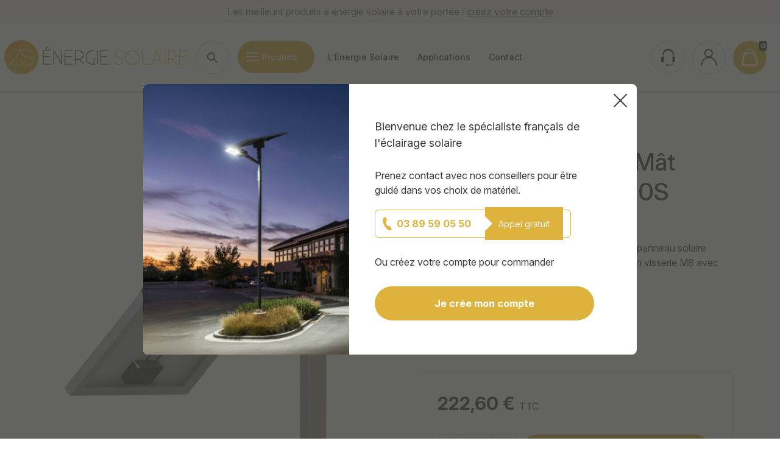

--- FILE ---
content_type: text/html; charset=utf-8
request_url: https://www.zs-energie-solaire.fr/supports/139-support-de-fixation-mat-panneau-solaire-u100s.html
body_size: 104522
content:
<!doctype html>
<html lang="fr-FR">

  <head>
    
      <link rel="preload" href="https://www.zs-energie-solaire.fr/1683-large_default/support-de-fixation-mat-panneau-solaire-u100s.jpg" as="image">
  
      <meta property="product:pretax_price:amount" content="185.5">
    <meta property="product:pretax_price:currency" content="EUR">
    <meta property="product:price:amount" content="222.6">
    <meta property="product:price:currency" content="EUR">
      <meta property="product:weight:value" content="8.000000">
  <meta property="product:weight:units" content="kg">
  
      
  <meta charset="utf-8">


  <meta http-equiv="x-ua-compatible" content="ie=edge">



  <title>Support de fixation mât panneau solaire U100S | ZS Energie Solaire</title>
  
    <script data-keepinline="true">
    var cdcGtmApi = '//www.zs-energie-solaire.fr/module/cdc_googletagmanager/async';
    var ajaxShippingEvent = 0;
    var ajaxPaymentEvent = 0;

/* datalayer */
dataLayer = window.dataLayer || [];
    let cdcDatalayer = {"event":"view_item","pageCategory":"product","ecommerce":{"currency":"EUR","value":"222.6","items":[{"item_id":"139","item_name":"Support de Fixation Mat Panneau Solaire U100S","item_reference":"U0323","item_category":"Accessoires","item_category2":"Supports","price":"222.6","price_tax_exc":"185.5","price_tax_inc":"222.6","quantity":1,"google_business_vertical":"retail"}]}};
    dataLayer.push(cdcDatalayer);

/* call to GTM Tag */
(function(w,d,s,l,i){w[l]=w[l]||[];w[l].push({'gtm.start':
new Date().getTime(),event:'gtm.js'});var f=d.getElementsByTagName(s)[0],
j=d.createElement(s),dl=l!='dataLayer'?'&l='+l:'';j.async=true;j.src=
'https://www.googletagmanager.com/gtm.js?id='+i+dl;f.parentNode.insertBefore(j,f);
})(window,document,'script','dataLayer','GTM-PP8V3QWG');

/* async call to avoid cache system for dynamic data */
dataLayer.push({
  'event': 'datalayer_ready'
});
</script>
  
  <meta name="description" content="Support de fixation universel sur mât pour panneau solaire de moins de 100W spécial signalisation, bride non fournie, Inclinaison réglable par paliers de 10°.">
  <meta name="keywords" content="">
        <link rel="canonical" href="https://www.zs-energie-solaire.fr/supports/139-support-de-fixation-mat-panneau-solaire-u100s.html">
    
      

  
    
  



  <meta name="viewport" content="width=device-width, initial-scale=1">



  <link rel="icon" type="image/vnd.microsoft.icon" href="https://www.zs-energie-solaire.fr/img/favicon.ico?1740994549">
  <link rel="shortcut icon" type="image/x-icon" href="https://www.zs-energie-solaire.fr/img/favicon.ico?1740994549">



  <meta property="og:title" content="Support de fixation mât panneau solaire U100S | ZS Energie Solaire"/>
  <meta property="og:description" content="Support de fixation universel sur mât pour panneau solaire de moins de 100W spécial signalisation, bride non fournie, Inclinaison réglable par paliers de 10°."/>
<meta property="og:type" content="website"/>
<meta property="og:url" content="https://www.zs-energie-solaire.fr/supports/139-support-de-fixation-mat-panneau-solaire-u100s.html"/>
<meta property="og:site_name" content="ZS Energie Solaire"/>

  <meta property="og:type" content="product"/>
            <meta property="og:image" content="https://www.zs-energie-solaire.fr/1683-large_default/support-de-fixation-mat-panneau-solaire-u100s.jpg"/>
        <meta property="og:image:height" content="800"/>
    <meta property="og:image:width" content="800"/>

        <meta property="product:price:amount" content="222.6" />
    <meta property="product:price:currency" content="EUR" />
          <meta property="og:availability" content="instock" />
<meta name="twitter:card" content="summary_large_image">
<meta property="twitter:title" content="Support de fixation mât panneau solaire U100S | ZS Energie Solaire"/>
  <meta property="twitter:description" content="Support de fixation universel sur mât pour panneau solaire de moins de 100W spécial signalisation, bride non fournie, Inclinaison réglable par paliers de 10°."/>
<meta property="twitter:site" content="ZS Energie Solaire"/>
<meta property="twitter:creator" content="ZS Energie Solaire"/>
<meta property="twitter:domain" content="https://www.zs-energie-solaire.fr/supports/139-support-de-fixation-mat-panneau-solaire-u100s.html"/>

  <meta property="twitter:image" content="https://www.zs-energie-solaire.fr/1683-large_default/support-de-fixation-mat-panneau-solaire-u100s.jpg"/>
      <meta property="twitter:image:alt" content="Support de fixation universel sur mât pour panneau solaire de moins de 100W spécial signalisation, bride non fournie, Inclinaison réglable par paliers de 10°."/>
  

      <script type="application/ld+json">
      {
    "@context": "http://schema.org/",
    "@type": "Product",
    "name": "Support de Fixation Mât Panneau Solaire U100S",
    "category": "Supports",
    "description": "Support de fixation universel spécial signalisation panneau solaire équivalent à environ 100 W, platine sur mât fixation visserie M8 avec votre bride non fournie.\n- Aluminium robuste et léger- Inclinaison règlable de 30 à 60°- Platine de fixation pour mât universelle- Orientation paysage ou portrait",
    "image": "https://www.zs-energie-solaire.fr/1683-large_default/support-de-fixation-mat-panneau-solaire-u100s.jpg",
    "sku": "U0323",
    "weight": {
        "@context": "https://schema.org",
        "@type": "QuantitativeValue",
        "value": "8.000000",
        "unitCode": "kg"
    },
    "mpn": "U0323",
    "offers": {
        "@type": "Offer",
        "name": "Support de Fixation Mât Panneau Solaire U100S",
        "price": 222.6,
        "url": "https://www.zs-energie-solaire.fr/supports/139-support-de-fixation-mat-panneau-solaire-u100s.html",
        "priceCurrency": "EUR",
        "image": [
            "https://www.zs-energie-solaire.fr/1683-large_default/support-de-fixation-mat-panneau-solaire-u100s.jpg"
        ],
        "sku": "U0323",
        "availability": "http://schema.org/InStock",
        "itemCondition": "https://schema.org/NewCondition"
    }
}
    </script>
        <script type="application/ld+json">
      {
    "@context": "http://schema.org",
    "@type": "BreadcrumbList",
    "itemListElement": [
        {
            "@type": "ListItem",
            "position": 1,
            "name": "Accueil",
            "item": "https://www.zs-energie-solaire.fr/"
        },
        {
            "@type": "ListItem",
            "position": 2,
            "name": "Accessoires",
            "item": "https://www.zs-energie-solaire.fr/62-accessoires"
        },
        {
            "@type": "ListItem",
            "position": 3,
            "name": "Support de Fixation Mât Panneau Solaire U100S",
            "item": "https://www.zs-energie-solaire.fr/supports/139-support-de-fixation-mat-panneau-solaire-u100s.html"
        }
    ]
}
    </script>
        <script type="application/ld+json">
      {
    "@context": "http://schema.org",
    "@type": "Organization",
    "name": "ZS Energie Solaire",
    "url": "https://www.zs-energie-solaire.fr/",
    "logo": {
        "@type": "ImageObject",
        "url": "https://www.zs-energie-solaire.fr/img/logo-1740994508.jpg"
    },
    "contactPoint": {
        "@type": "ContactPoint",
        "telephone": "+33389590550",
        "contactType": "customer service"
    },
    "address": {
        "@type": "PostalAddress",
        "addressLocality": "France"
    }
}
    </script>
  





      <link rel="preload" as="image" href="https://www.zs-energie-solaire.fr/img/logo-1740994508.jpg">
    
  
  




  
  
  
  <link
    rel="stylesheet"
    href="//fonts.googleapis.com/css2?family=Inter:ital,opsz,wght@0,14..32,100..900;1,14..32,100..900&display=swap&v=b6d767d2f8ed5d21a44b0e5886680cb9"
    type="text/css"
    media="all">
  
  
  <link
    rel="stylesheet"
    href="https://www.zs-energie-solaire.fr/themes/fromscratch/assets/cache/theme-39511522.css?v=b6d767d2f8ed5d21a44b0e5886680cb9"
    type="text/css"
    media="all">




  




  <script type="text/javascript">
        var listDisplayAjaxUrl = "https:\/\/www.zs-energie-solaire.fr\/module\/is_themecore\/ajaxTheme";
        var prestashop = {"cart":{"products":[],"totals":{"total":{"type":"total","label":"Total","amount":0,"value":"0,00\u00a0\u20ac"},"total_including_tax":{"type":"total","label":"Total TTC","amount":0,"value":"0,00\u00a0\u20ac"},"total_excluding_tax":{"type":"total","label":"Total HT :","amount":0,"value":"0,00\u00a0\u20ac"}},"subtotals":{"products":{"type":"products","label":"Sous-total","amount":0,"value":"0,00\u00a0\u20ac"},"discounts":null,"shipping":{"type":"shipping","label":"Livraison","amount":0,"value":""},"tax":null},"products_count":0,"summary_string":"0 articles","vouchers":{"allowed":1,"added":[]},"discounts":[],"minimalPurchase":0,"minimalPurchaseRequired":""},"currency":{"id":1,"name":"Euro","iso_code":"EUR","iso_code_num":"978","sign":"\u20ac"},"customer":{"lastname":null,"firstname":null,"email":null,"birthday":null,"newsletter":null,"newsletter_date_add":null,"optin":null,"website":null,"company":null,"siret":null,"ape":null,"is_logged":false,"gender":{"type":null,"name":null},"addresses":[]},"country":{"id_zone":"9","id_currency":"0","call_prefix":"33","iso_code":"FR","active":"1","contains_states":"0","need_identification_number":"0","need_zip_code":"1","zip_code_format":"NNNNN","display_tax_label":"1","name":"France","id":8},"language":{"name":"Fran\u00e7ais (French)","iso_code":"fr","locale":"fr-FR","language_code":"fr","active":"1","is_rtl":"0","date_format_lite":"d\/m\/Y","date_format_full":"d\/m\/Y H:i:s","id":1},"page":{"title":"","canonical":"https:\/\/www.zs-energie-solaire.fr\/supports\/139-support-de-fixation-mat-panneau-solaire-u100s.html","meta":{"title":"Support de fixation m\u00e2t panneau solaire U100S | ZS Energie Solaire","description":"Support de fixation universel sur m\u00e2t pour panneau solaire de moins de 100W sp\u00e9cial signalisation, bride non fournie, Inclinaison r\u00e9glable par paliers de 10\u00b0.","keywords":"","robots":"index"},"page_name":"product","body_classes":{"lang-fr":true,"lang-rtl":false,"country-FR":true,"currency-EUR":true,"layout-full":true,"page-product":true,"tax-display-enabled":true,"page-customer-account":false,"product-id-139":true,"product-Support de Fixation M\u00e2t Panneau Solaire U100S":true,"product-id-category-82":true,"product-id-manufacturer-0":true,"product-id-supplier-0":true,"product-available-for-order":true},"admin_notifications":[],"password-policy":{"feedbacks":{"0":"Tr\u00e8s faible","1":"Faible","2":"Moyenne","3":"Fort","4":"Tr\u00e8s fort","Straight rows of keys are easy to guess":"Les suites de touches sur le clavier sont faciles \u00e0 deviner","Short keyboard patterns are easy to guess":"Les mod\u00e8les courts sur le clavier sont faciles \u00e0 deviner.","Use a longer keyboard pattern with more turns":"Utilisez une combinaison de touches plus longue et plus complexe.","Repeats like \"aaa\" are easy to guess":"Les r\u00e9p\u00e9titions (ex. : \"aaa\") sont faciles \u00e0 deviner.","Repeats like \"abcabcabc\" are only slightly harder to guess than \"abc\"":"Les r\u00e9p\u00e9titions (ex. : \"abcabcabc\") sont seulement un peu plus difficiles \u00e0 deviner que \"abc\".","Sequences like abc or 6543 are easy to guess":"Les s\u00e9quences (ex. : abc ou 6543) sont faciles \u00e0 deviner.","Recent years are easy to guess":"Les ann\u00e9es r\u00e9centes sont faciles \u00e0 deviner.","Dates are often easy to guess":"Les dates sont souvent faciles \u00e0 deviner.","This is a top-10 common password":"Ce mot de passe figure parmi les 10 mots de passe les plus courants.","This is a top-100 common password":"Ce mot de passe figure parmi les 100 mots de passe les plus courants.","This is a very common password":"Ceci est un mot de passe tr\u00e8s courant.","This is similar to a commonly used password":"Ce mot de passe est similaire \u00e0 un mot de passe couramment utilis\u00e9.","A word by itself is easy to guess":"Un mot seul est facile \u00e0 deviner.","Names and surnames by themselves are easy to guess":"Les noms et les surnoms seuls sont faciles \u00e0 deviner.","Common names and surnames are easy to guess":"Les noms et les pr\u00e9noms courants sont faciles \u00e0 deviner.","Use a few words, avoid common phrases":"Utilisez quelques mots, \u00e9vitez les phrases courantes.","No need for symbols, digits, or uppercase letters":"Pas besoin de symboles, de chiffres ou de majuscules.","Avoid repeated words and characters":"\u00c9viter de r\u00e9p\u00e9ter les mots et les caract\u00e8res.","Avoid sequences":"\u00c9viter les s\u00e9quences.","Avoid recent years":"\u00c9vitez les ann\u00e9es r\u00e9centes.","Avoid years that are associated with you":"\u00c9vitez les ann\u00e9es qui vous sont associ\u00e9es.","Avoid dates and years that are associated with you":"\u00c9vitez les dates et les ann\u00e9es qui vous sont associ\u00e9es.","Capitalization doesn't help very much":"Les majuscules ne sont pas tr\u00e8s utiles.","All-uppercase is almost as easy to guess as all-lowercase":"Un mot de passe tout en majuscules est presque aussi facile \u00e0 deviner qu'un mot de passe tout en minuscules.","Reversed words aren't much harder to guess":"Les mots invers\u00e9s ne sont pas beaucoup plus difficiles \u00e0 deviner.","Predictable substitutions like '@' instead of 'a' don't help very much":"Les substitutions pr\u00e9visibles comme '\"@\" au lieu de \"a\" n'aident pas beaucoup.","Add another word or two. Uncommon words are better.":"Ajoutez un autre mot ou deux. Pr\u00e9f\u00e9rez les mots peu courants."}}},"shop":{"name":"ZS Energie Solaire","logo":"https:\/\/www.zs-energie-solaire.fr\/img\/logo-1740994508.jpg","stores_icon":"https:\/\/www.zs-energie-solaire.fr\/img\/logo_stores.png","favicon":"https:\/\/www.zs-energie-solaire.fr\/img\/favicon.ico"},"core_js_public_path":"\/themes\/","urls":{"base_url":"https:\/\/www.zs-energie-solaire.fr\/","current_url":"https:\/\/www.zs-energie-solaire.fr\/supports\/139-support-de-fixation-mat-panneau-solaire-u100s.html","shop_domain_url":"https:\/\/www.zs-energie-solaire.fr","img_ps_url":"https:\/\/www.zs-energie-solaire.fr\/img\/","img_cat_url":"https:\/\/www.zs-energie-solaire.fr\/img\/c\/","img_lang_url":"https:\/\/www.zs-energie-solaire.fr\/img\/l\/","img_prod_url":"https:\/\/www.zs-energie-solaire.fr\/img\/p\/","img_manu_url":"https:\/\/www.zs-energie-solaire.fr\/img\/m\/","img_sup_url":"https:\/\/www.zs-energie-solaire.fr\/img\/su\/","img_ship_url":"https:\/\/www.zs-energie-solaire.fr\/img\/s\/","img_store_url":"https:\/\/www.zs-energie-solaire.fr\/img\/st\/","img_col_url":"https:\/\/www.zs-energie-solaire.fr\/img\/co\/","img_url":"https:\/\/www.zs-energie-solaire.fr\/themes\/fromscratch\/assets\/img\/","css_url":"https:\/\/www.zs-energie-solaire.fr\/themes\/fromscratch\/assets\/css\/","js_url":"https:\/\/www.zs-energie-solaire.fr\/themes\/fromscratch\/assets\/js\/","pic_url":"https:\/\/www.zs-energie-solaire.fr\/upload\/","theme_assets":"https:\/\/www.zs-energie-solaire.fr\/themes\/fromscratch\/assets\/","theme_dir":"https:\/\/www.zs-energie-solaire.fr\/themes\/fromscratch\/","pages":{"address":"https:\/\/www.zs-energie-solaire.fr\/adresse","addresses":"https:\/\/www.zs-energie-solaire.fr\/adresses","authentication":"https:\/\/www.zs-energie-solaire.fr\/connexion","manufacturer":"https:\/\/www.zs-energie-solaire.fr\/marques","cart":"https:\/\/www.zs-energie-solaire.fr\/panier","category":"https:\/\/www.zs-energie-solaire.fr\/index.php?controller=category","cms":"https:\/\/www.zs-energie-solaire.fr\/index.php?controller=cms","contact":"https:\/\/www.zs-energie-solaire.fr\/nous-contacter","discount":"https:\/\/www.zs-energie-solaire.fr\/reduction","guest_tracking":"https:\/\/www.zs-energie-solaire.fr\/suivi-commande-invite","history":"https:\/\/www.zs-energie-solaire.fr\/historique-commandes","identity":"https:\/\/www.zs-energie-solaire.fr\/identite","index":"https:\/\/www.zs-energie-solaire.fr\/","my_account":"https:\/\/www.zs-energie-solaire.fr\/mon-compte","order_confirmation":"https:\/\/www.zs-energie-solaire.fr\/confirmation-commande","order_detail":"https:\/\/www.zs-energie-solaire.fr\/index.php?controller=order-detail","order_follow":"https:\/\/www.zs-energie-solaire.fr\/suivi-commande","order":"https:\/\/www.zs-energie-solaire.fr\/commande","order_return":"https:\/\/www.zs-energie-solaire.fr\/index.php?controller=order-return","order_slip":"https:\/\/www.zs-energie-solaire.fr\/avoirs","pagenotfound":"https:\/\/www.zs-energie-solaire.fr\/page-introuvable","password":"https:\/\/www.zs-energie-solaire.fr\/recuperation-mot-de-passe","pdf_invoice":"https:\/\/www.zs-energie-solaire.fr\/index.php?controller=pdf-invoice","pdf_order_return":"https:\/\/www.zs-energie-solaire.fr\/index.php?controller=pdf-order-return","pdf_order_slip":"https:\/\/www.zs-energie-solaire.fr\/index.php?controller=pdf-order-slip","prices_drop":"https:\/\/www.zs-energie-solaire.fr\/promotions","product":"https:\/\/www.zs-energie-solaire.fr\/index.php?controller=product","registration":"https:\/\/www.zs-energie-solaire.fr\/inscription","search":"https:\/\/www.zs-energie-solaire.fr\/recherche","sitemap":"https:\/\/www.zs-energie-solaire.fr\/plan-site","stores":"https:\/\/www.zs-energie-solaire.fr\/magasins","supplier":"https:\/\/www.zs-energie-solaire.fr\/fournisseurs","new_products":"https:\/\/www.zs-energie-solaire.fr\/nouveaux-produits","brands":"https:\/\/www.zs-energie-solaire.fr\/marques","register":"https:\/\/www.zs-energie-solaire.fr\/inscription","order_login":"https:\/\/www.zs-energie-solaire.fr\/commande?login=1"},"alternative_langs":[],"actions":{"logout":"https:\/\/www.zs-energie-solaire.fr\/?mylogout="},"no_picture_image":{"bySize":{"small_default":{"url":"https:\/\/www.zs-energie-solaire.fr\/img\/p\/fr-default-small_default.jpg","width":98,"height":98},"cart_default":{"url":"https:\/\/www.zs-energie-solaire.fr\/img\/p\/fr-default-cart_default.jpg","width":125,"height":125},"home_default":{"url":"https:\/\/www.zs-energie-solaire.fr\/img\/p\/fr-default-home_default.jpg","width":320,"height":320},"medium_default":{"url":"https:\/\/www.zs-energie-solaire.fr\/img\/p\/fr-default-medium_default.jpg","width":452,"height":452},"large_default":{"url":"https:\/\/www.zs-energie-solaire.fr\/img\/p\/fr-default-large_default.jpg","width":800,"height":800}},"small":{"url":"https:\/\/www.zs-energie-solaire.fr\/img\/p\/fr-default-small_default.jpg","width":98,"height":98},"medium":{"url":"https:\/\/www.zs-energie-solaire.fr\/img\/p\/fr-default-home_default.jpg","width":320,"height":320},"large":{"url":"https:\/\/www.zs-energie-solaire.fr\/img\/p\/fr-default-large_default.jpg","width":800,"height":800},"legend":""}},"configuration":{"display_taxes_label":true,"display_prices_tax_incl":true,"is_catalog":false,"show_prices":true,"opt_in":{"partner":false},"quantity_discount":{"type":"discount","label":"Remise sur prix unitaire"},"voucher_enabled":1,"return_enabled":0},"field_required":[],"breadcrumb":{"links":[{"title":"Accueil","url":"https:\/\/www.zs-energie-solaire.fr\/"},{"title":"Accessoires","url":"https:\/\/www.zs-energie-solaire.fr\/62-accessoires"},{"title":"Support de Fixation M\u00e2t Panneau Solaire U100S","url":"https:\/\/www.zs-energie-solaire.fr\/supports\/139-support-de-fixation-mat-panneau-solaire-u100s.html"}],"count":3},"link":{"protocol_link":"https:\/\/","protocol_content":"https:\/\/"},"time":1769194277,"static_token":"8d10bb281dd69ca2b25fc18743860cfc","token":"b2f22c02f29b94325634a6701977c583","debug":false,"modules":{"fsprojectbehavior":null,"fscontentmanagement":null,"fsobjectscustomization":null}};
        var psemailsubscription_subscription = "https:\/\/www.zs-energie-solaire.fr\/module\/ps_emailsubscription\/subscription";
      </script>




    
  </head>

  <body id="product" class="lang-fr country-fr currency-eur layout-full page-product tax-display-enabled product-id-139 product-support-de-fixation-mat-panneau-solaire-u100s product-id-category-82 product-id-manufacturer-0 product-id-supplier-0 product-available-for-order">

    
      <!-- Google Tag Manager (noscript) -->
<noscript><iframe src="https://www.googletagmanager.com/ns.html?id=GTM-PP8V3QWG"
height="0" width="0" style="display:none;visibility:hidden"></iframe></noscript>
<!-- End Google Tag Manager (noscript) -->

    

    <main class="l-main">
      
              

      <header id="header" class="l-header">
        
          
  <div class="header-banner">
            <div class="banner-top">
                                                                                                                                                                                                            <div class="banner-top--item">
                                                                            <span class="d-block py-1 hasLink">
                                                    <div class="container text-center">
                                Les meilleurs produits à énergie solaire à votre portée : <a href="/connexion">créez votre compte</a>
                            </div>
                                                    </span>
                                            </div>
                                </div>

  </div>



  



  <div class="header-top py-3">
    <div class="container-fluid">
       <div class="row header-top__row">
        <div class="col header-top__block header-top__block--menu-toggle d-block d-xl-none">
          <div class="row">
            <div class="col-auto">
            <a
              class="header-top__link"
              rel="nofollow"
              href="#"
              id="mobile-menu-opener"
              >
                <svg xmlns="http://www.w3.org/2000/svg" viewBox="0 0 28 21"><path d="M26.5 3h-25C.67 3 0 2.33 0 1.5S.67 0 1.5 0h25c.83 0 1.5.67 1.5 1.5S27.33 3 26.5 3zM26.5 12h-25C.67 12 0 11.33 0 10.5S.67 9 1.5 9h25c.83 0 1.5.67 1.5 1.5s-.67 1.5-1.5 1.5zM26.5 21h-25C.67 21 0 20.33 0 19.5S.67 18 1.5 18h25c.83 0 1.5.67 1.5 1.5s-.67 1.5-1.5 1.5z"/></svg>    
            </a>
            </div>
            <div class="col-auto">
              <a href="#" data-thememodal="#searchModal" class="btn-top-rounded search-btn">
                <svg xmlns="http://www.w3.org/2000/svg" viewBox="0 0 18.21 17.71"><path d="m18.21 16.29-5.39-5.39A6.995 6.995 0 0 0 7.01 0C3.14 0 0 3.13 0 7a6.995 6.995 0 0 0 11.47 5.38l5.32 5.32 1.41-1.41zM7 12c-2.76 0-5-2.24-5-5s2.24-5 5-5 5 2.24 5 5-2.24 5-5 5z"/></svg>
              </a>
            </div>
          </div>
        </div>
        
        <div class="col-auto  header-top__block header-top__block--logo">
          <a href="https://www.zs-energie-solaire.fr/">
            <span class="d-none d-lg-inline-block logo-desktop">
              <svg xmlns="http://www.w3.org/2000/svg" viewBox="0 0 387.36 72.52"><defs><radialGradient id="_ld_a" cx="-101.31" cy="451.4" fx="-101.31" fy="451.4" r=".5" gradientTransform="matrix(72.53 0 0 -72.52 7367.38 32749.97)" gradientUnits="userSpaceOnUse"><stop offset="0" stop-color="#de9229"/><stop offset="1" stop-color="#ddb23d"/></radialGradient></defs><path d="M263.35 32.21h-1.23c0-2.13 1.73-3.85 3.85-3.85v1.23a3.055 3.055 0 0 0-2.63 2.62" fill="#ddb23d"/><path d="M82.13 51.48V21.57h16.92v1.28H83.41v11.28h12.82v1.28H83.41v14.78h15.64v1.28H82.13zm5.64-32.43 6.45-4.66-.77-1.02L87 18.03l.77 1.02zM104.4 51.48V20.33l16.54 27.69V21.57h1.28v31.15l-16.53-27.69v26.45h-1.28zM128.19 51.48V21.57h16.92v1.28h-15.64v11.28h12.82v1.28h-12.82v14.78h15.64v1.28h-16.92zM150.46 51.48V21.57c.57-.06 1.14-.09 1.71-.11s1.1-.02 1.58-.02c2.15-.04 4.29.26 6.34.88 1.63.49 3.16 1.27 4.53 2.29 1.13.85 2.06 1.94 2.71 3.2a7.896 7.896 0 0 1 .43 6.33c-.33.91-.8 1.75-1.41 2.5-.67.83-1.47 1.55-2.35 2.14a13.54 13.54 0 0 1-3.29 1.6l8.16 10.72-1.02.77-8.46-11.11c-1.85.45-3.74.67-5.64.64-.31 0-.63 0-.96-.02s-.68-.04-1.05-.06v10.17h-1.28zm3.29-28.76h-.96c-.33 0-.68.01-1.05.04v17.26c.34.03.68.05 1.02.06s.67.02.98.02c1.95.03 3.89-.22 5.77-.75a13.16 13.16 0 0 0 4.12-1.97 8.48 8.48 0 0 0 2.48-2.78c.54-.98.83-2.07.83-3.18-.01-1.12-.3-2.22-.83-3.2a8.234 8.234 0 0 0-2.48-2.8c-1.25-.89-2.65-1.55-4.12-1.97-1.88-.53-3.82-.78-5.77-.75M190.92 38.31v13.16c-.57.06-1.21.09-1.92.11-.71.01-1.31.02-1.79.02-2.19.05-4.35-.39-6.34-1.3-1.73-.81-3.28-1.97-4.53-3.42a13.97 13.97 0 0 1-2.71-4.83c-1.2-3.61-1.2-7.5 0-11.11.58-1.77 1.5-3.41 2.71-4.83 1.25-1.44 2.8-2.61 4.53-3.42a14.45 14.45 0 0 1 6.34-1.3c.48 0 1.08.02 1.79.04s1.35.07 1.92.13v1.32c-.74-.09-1.47-.14-2.18-.17s-1.22-.04-1.54-.04c-1.99-.04-3.96.37-5.77 1.19-1.58.74-2.99 1.82-4.12 3.14-1.1 1.3-1.94 2.8-2.48 4.42-1.11 3.3-1.11 6.87 0 10.17.54 1.62 1.38 3.12 2.48 4.42 1.13 1.32 2.54 2.39 4.12 3.12 1.81.82 3.78 1.22 5.77 1.17h1.17c.47 0 .89-.01 1.26-.04V38.29h1.28zM196.73 21.57h1.28v29.91h-1.28zM203.99 51.48V21.57h16.92v1.28h-15.64v11.28h12.82v1.28h-12.82v14.78h15.64v1.28h-16.92z" fill="#171717"/><path d="M235.94 46.44c.58 1.37 1.59 2.5 2.88 3.22a9.004 9.004 0 0 0 7.22.53c.89-.32 1.71-.81 2.41-1.43.68-.61 1.22-1.35 1.6-2.18.39-.88.59-1.84.58-2.8.01-.84-.23-1.67-.7-2.37a7.48 7.48 0 0 0-1.82-1.86c-.76-.55-1.59-1.02-2.46-1.39-.9-.38-1.77-.73-2.63-1.05-.97-.34-1.95-.73-2.95-1.18-.97-.42-1.88-.96-2.71-1.6-.79-.6-1.47-1.34-2.01-2.18a5.23 5.23 0 0 1-.79-2.91c-.01-1.14.22-2.27.68-3.31a7.85 7.85 0 0 1 1.88-2.61c.82-.74 1.78-1.31 2.82-1.69 2.78-.98 5.84-.75 8.44.64 1.52.85 2.7 2.19 3.35 3.8l-1.2.51a6.71 6.71 0 0 0-2.88-3.23 9.004 9.004 0 0 0-7.22-.53c-.89.32-1.71.81-2.41 1.43-.68.61-1.22 1.35-1.6 2.18-.39.88-.59 1.84-.58 2.8-.02.85.23 1.69.7 2.39.5.71 1.11 1.33 1.82 1.84.77.56 1.59 1.03 2.46 1.41.9.4 1.77.74 2.63 1.03.97.34 1.95.73 2.95 1.17.97.42 1.88.96 2.71 1.6.79.6 1.47 1.34 2.01 2.18.54.87.81 1.88.79 2.91.01 1.14-.22 2.27-.68 3.31a7.85 7.85 0 0 1-1.88 2.61c-.82.74-1.78 1.31-2.82 1.69-2.79.98-5.85.75-8.46-.64a7.63 7.63 0 0 1-3.33-3.8l1.2-.51zM255.89 36.52c-.01-2.05.4-4.08 1.2-5.96.77-1.82 1.89-3.48 3.29-4.87 1.41-1.39 3.07-2.51 4.89-3.29 3.81-1.62 8.11-1.62 11.92 0 3.67 1.56 6.6 4.49 8.16 8.16a15.14 15.14 0 0 1 0 11.92c-.78 1.82-1.9 3.48-3.29 4.89-1.39 1.4-3.05 2.52-4.87 3.29a15.49 15.49 0 0 1-11.92 0 15.307 15.307 0 0 1-8.18-8.18c-.8-1.88-1.21-3.91-1.2-5.96m1.28 0c-.01 1.88.37 3.74 1.11 5.47a14.11 14.11 0 0 0 7.48 7.48c3.5 1.48 7.44 1.48 10.94 0a14.11 14.11 0 0 0 7.48-7.48c1.48-3.5 1.48-7.44 0-10.94a14.11 14.11 0 0 0-7.48-7.48c-3.5-1.48-7.44-1.48-10.94 0a14.11 14.11 0 0 0-7.48 7.48 13.55 13.55 0 0 0-1.11 5.47M292.98 21.57V50.2h14.44v1.28h-15.73V21.57h1.28zM323.31 20.84l11.45 30.42-1.2.43-3.12-8.29h-14.27l-3.12 8.29-1.2-.43 11.45-30.42zm-6.66 21.28h13.29l-6.63-17.65-6.66 17.65zM339.85 21.57h1.28v29.91h-1.28zM347.12 51.48V21.57c.57-.06 1.14-.09 1.71-.11s1.1-.02 1.58-.02c2.15-.04 4.29.26 6.35.88 1.63.49 3.16 1.27 4.53 2.29 1.13.85 2.06 1.94 2.71 3.2a7.893 7.893 0 0 1 .43 6.33c-.33.91-.8 1.75-1.41 2.5-.67.82-1.47 1.55-2.35 2.14a13.54 13.54 0 0 1-3.29 1.6l8.16 10.72-1.03.77-8.46-11.11c-1.85.45-3.74.67-5.64.64-.31 0-.63 0-.96-.02s-.68-.04-1.05-.06v10.17h-1.28zm3.28-28.76h-.96c-.33 0-.68.01-1.05.04v17.26c.34.03.68.05 1.02.06s.67.02.98.02c1.95.03 3.89-.22 5.77-.75 1.48-.41 2.88-1.07 4.13-1.96a8.48 8.48 0 0 0 2.48-2.78c.54-.98.83-2.07.83-3.18-.01-1.12-.3-2.22-.83-3.2a8.234 8.234 0 0 0-2.48-2.8c-1.25-.89-2.65-1.55-4.12-1.97-1.88-.53-3.82-.78-5.77-.75M370.44 51.48V21.57h16.92v1.28h-15.64v11.28h12.82v1.28h-12.82v14.78h15.64v1.28h-16.92z" fill="#ddb23d"/><path d="M72.53 36.26C72.53 16.24 56.29 0 36.26 0S0 16.24 0 36.26c0 .64.02 1.27.05 1.9.03.56.07 1.12.13 1.68 1.98 19.93 19.74 34.48 39.67 32.5 17.21-1.71 30.81-15.33 32.5-32.54.05-.56.1-1.12.13-1.69.03-.61.05-1.23.05-1.85" fill="url(#_ld_a)"/><path d="M36.5 51.98v.91H12.73v-1.25l22.51-31.08H13.99v-.91h22.15v1.25l-22.5 31.03 22.86.05z" fill="#fff"/><path d="M58.23 28.92c-.15-3.38-1.18-5.77-3.1-7.16a12.021 12.021 0 0 0-7.34-2c-2.33-.05-4.64.5-6.7 1.59a6.45 6.45 0 0 0-2.37 2.27 6.889 6.889 0 0 0-.99 3.78c-.07 1.25.28 2.49.99 3.53.65.93 1.51 1.68 2.51 2.21 1.13.56 2.33.98 3.56 1.25 1.32.35 2.65.7 4 1.07 1.54.35 2.99.71 4.34 1.07 1.22.36 2.39.88 3.48 1.55.99.6 1.81 1.45 2.38 2.46.6 1.32.87 2.76.81 4.21a7.568 7.568 0 0 1-3.62 6.8 14.352 14.352 0 0 1-7.76 2.14c-3.26.15-6.47-.84-9.08-2.79-2.31-1.86-3.47-4.86-3.5-9.01h.91c.03 3.91 1.12 6.7 3.28 8.36 2.42 1.8 5.39 2.7 8.4 2.52 2.51.04 4.98-.63 7.14-1.91a6.783 6.783 0 0 0 3.33-6.14 7.05 7.05 0 0 0-1.03-4.03c-.68-1-1.61-1.81-2.71-2.32-1.15-.57-2.36-1.01-3.61-1.3-1.32-.32-2.63-.61-3.92-.89-1.32-.32-2.61-.66-3.87-1.02-1.21-.33-2.38-.8-3.48-1.41a6.568 6.568 0 0 1-2.47-2.41 6.986 6.986 0 0 1-.99-3.91c-.06-1.45.3-2.89 1.03-4.14a7.73 7.73 0 0 1 2.55-2.66c1.1-.67 2.3-1.15 3.56-1.41 1.26-.24 2.55-.36 3.83-.37 2.83-.14 5.63.64 7.98 2.22 2.04 1.56 3.16 4.17 3.36 7.85h-.91z" fill="#fff"/></svg>
            </span>
            <span class="d-lg-none d-inline-block logo-mobile">
              <svg xmlns="http://www.w3.org/2000/svg" viewBox="0 0 118.5 46.82"><defs><radialGradient id="_lm_a" cx="-232.76" cy="436.5" fx="-232.76" fy="436.5" r=".72" gradientTransform="matrix(46.8 0 0 -48.41 10901.35 21140.16)" gradientUnits="userSpaceOnUse"><stop offset="0" stop-color="#de9229"/><stop offset="1" stop-color="#ddb23d"/></radialGradient></defs><path d="M46.8 23.4C46.8 10.47 36.32 0 23.4 0 10.48 0 0 10.48 0 23.4c0 .41.01.82.03 1.23.02.36.05.73.08 1.08 1.26 12.86 12.72 22.26 25.58 21 11.12-1.09 19.92-9.9 21-21.02a23.628 23.628 0 0 0 .11-2.28" fill="url(#_lm_a)"/><path d="M23.56 33.54v.59H8.22v-.81l14.52-20.05H9.03v-.59h14.3v.81L8.8 33.51l14.75.03z" fill="#fff"/><path d="M37.58 18.66c-.1-2.18-.76-3.72-2-4.62a7.803 7.803 0 0 0-4.74-1.29 8.84 8.84 0 0 0-4.33 1.03c-.63.35-1.16.85-1.53 1.47-.44.73-.67 1.58-.64 2.44-.04.81.18 1.61.64 2.27.42.6.97 1.09 1.62 1.42.73.36 1.5.63 2.3.81.85.22 1.71.45 2.58.69.99.23 1.93.46 2.8.69.79.24 1.54.57 2.24 1 .64.39 1.17.93 1.53 1.59.38.85.56 1.78.53 2.72.08 1.78-.81 3.46-2.33 4.39-1.5.93-3.24 1.41-5.01 1.38-2.1.1-4.17-.54-5.86-1.8-1.49-1.2-2.24-3.14-2.26-5.81h.58c.02 2.52.72 4.32 2.12 5.4a8.303 8.303 0 0 0 5.42 1.63c1.62.02 3.22-.4 4.61-1.23A4.393 4.393 0 0 0 38 28.87c.05-.91-.19-1.82-.67-2.6a4.28 4.28 0 0 0-1.74-1.5c-.74-.37-1.52-.65-2.33-.84-.85-.21-1.7-.4-2.53-.57-.85-.2-1.69-.42-2.5-.66-.78-.21-1.54-.52-2.24-.91-.66-.37-1.21-.9-1.6-1.56-.46-.76-.68-1.64-.64-2.52-.04-.94.19-1.86.67-2.67.4-.7.97-1.29 1.65-1.72.71-.43 1.49-.74 2.3-.91.82-.16 1.64-.24 2.47-.24 1.83-.09 3.64.42 5.15 1.44 1.32 1.01 2.04 2.69 2.17 5.06h-.59z" fill="#fff"/><path d="M55.39 23.13V10.78h6.99v.53h-6.46v4.66h5.29v.53h-5.29v6.11h6.46v.53h-6.99zm2.33-13.39 2.67-1.92-.32-.42-2.67 1.92.31.42zM64.58 23.13V10.27l6.83 11.44V10.79h.53v12.87l-6.83-11.44v10.92h-.53zM74.41 23.13V10.78h6.99v.53h-6.46v4.66h5.29v.53h-5.29v6.11h6.46v.53h-6.99zM83.61 23.13V10.78c.24-.02.47-.04.71-.04h.65c.89-.02 1.77.11 2.62.36.67.2 1.31.52 1.87.94.47.35.85.8 1.12 1.32.42.81.49 1.76.18 2.61-.14.37-.33.72-.58 1.03-.28.34-.61.64-.97.88-.42.28-.88.5-1.36.66l3.37 4.43-.42.32-3.49-4.59c-.76.19-1.55.28-2.33.26h-.4c-.14 0-.28-.01-.43-.03v4.2h-.53zm1.36-11.88h-.4c-.14 0-.28 0-.43.02v7.13l.42.03c.14.01.28 0 .41 0 .81.01 1.61-.09 2.38-.31.61-.17 1.18-.45 1.7-.81.42-.3.77-.69 1.02-1.15a2.73 2.73 0 0 0 0-2.64c-.25-.46-.6-.85-1.02-1.16-.52-.37-1.09-.64-1.7-.81-.78-.22-1.58-.32-2.38-.31M100.32 17.7v5.44c-.24.02-.5.04-.79.04h-.74c-.9.02-1.8-.16-2.62-.54-.72-.33-1.35-.82-1.87-1.41-.5-.58-.88-1.26-1.12-1.99-.5-1.49-.5-3.1 0-4.59.24-.73.62-1.41 1.12-1.99.52-.6 1.16-1.08 1.87-1.41.82-.37 1.72-.56 2.62-.54.2 0 .45 0 .74.02s.56.03.79.05v.55a9.58 9.58 0 0 0-.9-.07c-.29-.01-.51-.02-.63-.02-.82-.02-1.64.15-2.38.49-.65.31-1.23.75-1.7 1.3-.45.54-.8 1.16-1.02 1.83a6.564 6.564 0 0 0 0 4.2c.22.67.57 1.29 1.02 1.83.47.55 1.05.99 1.7 1.29.75.34 1.56.5 2.38.49h.49c.19 0 .37 0 .52-.02v-4.94h.53zM102.72 10.78h.53v12.35h-.53zM105.72 23.13V10.78h6.99v.53h-6.46v4.66h5.3v.53h-5.3v6.11h6.46v.53h-6.99z" fill="#171717"/><path d="M67.28 31.46h-.51c0-.88.71-1.59 1.59-1.59v.51c-.57.07-1.01.52-1.09 1.08M55.95 37.33c.24.56.66 1.03 1.19 1.33.92.49 2 .57 2.98.22.37-.13.71-.33 1-.59.28-.25.51-.56.66-.9.16-.36.24-.76.24-1.16 0-.35-.1-.69-.29-.98-.2-.3-.46-.56-.75-.77-.32-.23-.66-.42-1.01-.57-.37-.16-.73-.3-1.09-.43-.4-.14-.81-.3-1.22-.49-.4-.17-.77-.4-1.12-.66-.33-.25-.61-.55-.83-.9-.22-.36-.34-.78-.33-1.2 0-.47.09-.94.28-1.37.18-.41.45-.77.78-1.08.34-.31.73-.54 1.16-.7a4.38 4.38 0 0 1 3.49.26c.63.35 1.11.91 1.38 1.57l-.49.21c-.24-.56-.66-1.03-1.19-1.33-.92-.49-2-.57-2.98-.22-.37.13-.71.33-1 .59-.28.25-.51.56-.66.9-.16.36-.24.76-.24 1.16 0 .35.09.7.29.99.2.29.46.55.75.76.32.23.66.42 1.01.58.37.16.73.31 1.09.42.4.14.81.3 1.22.49.4.18.78.4 1.12.66.33.25.61.55.83.9.22.36.34.78.33 1.2 0 .47-.09.94-.28 1.37-.18.41-.45.77-.78 1.08-.34.31-.74.54-1.16.7-1.15.41-2.42.31-3.49-.26-.62-.35-1.11-.91-1.38-1.57l.49-.21z" fill="#ddb23d"/><path d="M64.2 33.24c0-.85.16-1.68.49-2.46.32-.75.78-1.44 1.36-2.01.58-.58 1.27-1.04 2.02-1.36 1.57-.67 3.35-.67 4.92 0 1.52.65 2.72 1.85 3.37 3.37.67 1.57.67 3.35 0 4.92a6.379 6.379 0 0 1-3.37 3.38 6.36 6.36 0 0 1-4.92 0 6.353 6.353 0 0 1-3.38-3.38 6.14 6.14 0 0 1-.49-2.46m.53 0c0 .78.15 1.55.46 2.26.59 1.39 1.7 2.5 3.09 3.09 1.44.61 3.07.61 4.52 0 1.39-.59 2.5-1.7 3.09-3.09a5.81 5.81 0 0 0 0-4.52c-.59-1.39-1.7-2.5-3.09-3.09a5.81 5.81 0 0 0-4.52 0c-1.39.59-2.5 1.7-3.09 3.09a5.64 5.64 0 0 0-.46 2.26M79.51 27.06v11.82h5.96v.53h-6.5V27.06h.54zM92.04 26.76l4.73 12.57-.49.18-1.29-3.42H89.1l-1.29 3.42-.49-.18 4.73-12.57zm-2.75 8.79h5.49l-2.74-7.29-2.75 7.29zM98.88 27.06h.53v12.35h-.53zM101.88 39.42V27.07c.24-.02.47-.04.71-.04h.65c.89-.02 1.77.11 2.62.36.67.2 1.31.52 1.87.94.47.35.85.8 1.12 1.32.42.81.49 1.76.18 2.61a3.5 3.5 0 0 1-.58 1.03c-.28.34-.61.64-.97.88-.42.28-.88.5-1.36.66l3.37 4.43-.42.32-3.5-4.59c-.76.19-1.55.28-2.33.26h-.4c-.14 0-.28-.01-.43-.03v4.2h-.52zm1.35-11.88h-.4c-.14 0-.28 0-.43.02v7.13l.42.03c.14.01.28 0 .41 0 .81.01 1.61-.09 2.38-.31.61-.17 1.18-.45 1.7-.81.42-.3.77-.69 1.02-1.15a2.73 2.73 0 0 0 0-2.64c-.25-.46-.6-.85-1.02-1.16-.52-.37-1.09-.64-1.7-.81-.78-.22-1.58-.32-2.38-.31M111.51 39.42V27.07h6.99v.53h-6.46v4.66h5.3v.53h-5.3v6.11h6.46v.53h-6.99z" fill="#ddb23d"/></svg>
            </span>
          </a>
        </div>
        <div class="col d-xl-block d-none">
          <div class="row">
            <div class="col-auto">
	<a href="#" data-thememodal="#searchModal" class="btn-top-rounded search-btn">
		<svg xmlns="http://www.w3.org/2000/svg" viewBox="0 0 18.21 17.71"><path d="m18.21 16.29-5.39-5.39A6.995 6.995 0 0 0 7.01 0C3.14 0 0 3.13 0 7a6.995 6.995 0 0 0 11.47 5.38l5.32 5.32 1.41-1.41zM7 12c-2.76 0-5-2.24-5-5s2.24-5 5-5 5 2.24 5 5-2.24 5-5 5z"/></svg>
	</a>
</div>    
    <div class="col">
          <div class="menu d-none d-lg-block">
        <div class="main-menu">
          
          <ul class="level_0 submenu">
                                      <li class=" main-btn">
              <a href="#" data-togglemainmenupanel="item_menuitem_1" class="">
                                  <span>
                                      <svg xmlns="http://www.w3.org/2000/svg" viewBox="0 0 28 21"><path d="M26.5 3h-25C.67 3 0 2.33 0 1.5S.67 0 1.5 0h25c.83 0 1.5.67 1.5 1.5S27.33 3 26.5 3zM26.5 12h-25C.67 12 0 11.33 0 10.5S.67 9 1.5 9h25c.83 0 1.5.67 1.5 1.5s-.67 1.5-1.5 1.5zM26.5 21h-25C.67 21 0 20.33 0 19.5S.67 18 1.5 18h25c.83 0 1.5.67 1.5 1.5s-.67 1.5-1.5 1.5z"/></svg>
                                    Produits
                  </span>
                              </a>
              
          <ul class="level_1 submenu">
                                      <li class=" ">
              <a href="#" data-togglemainmenupanel="item_menuitem_6" class="">
                                  <span>
                                    Par gamme
                  </span>
                              </a>
              
          <ul class="level_2 submenu">
                                      <li class=" ">
              <a href="https://www.zs-energie-solaire.fr/58-lampadaires-solaires" data-togglemainmenupanel="item_menuitem_43" class="">
                                  <span>
                                    Lampadaires solaires
                  </span>
                              </a>
                          </li>
                                              <li class=" ">
              <a href="https://www.zs-energie-solaire.fr/57-projecteurs-solaires" data-togglemainmenupanel="item_menuitem_42" class="">
                                  <span>
                                    Projecteurs solaires
                  </span>
                              </a>
                          </li>
                                              <li class=" ">
              <a href="https://www.zs-energie-solaire.fr/91-eclairages-solaires-carports-abris" data-togglemainmenupanel="item_menuitem_54" class="">
                                  <span>
                                    Eclairage Solaire Carport
                  </span>
                              </a>
                          </li>
                                              <li class=" ">
              <a href="https://www.zs-energie-solaire.fr/56-bornes-solaires" data-togglemainmenupanel="item_menuitem_41" class="">
                                  <span>
                                    Bornes solaires
                  </span>
                              </a>
                          </li>
                                              <li class=" ">
              <a href="https://www.zs-energie-solaire.fr/55-spots-solaires" data-togglemainmenupanel="item_menuitem_40" class="">
                                  <span>
                                    Spots solaires
                  </span>
                              </a>
                          </li>
                                              <li class=" ">
              <a href="https://www.zs-energie-solaire.fr/60-enseignes-solaires" data-togglemainmenupanel="item_menuitem_45" class="">
                                  <span>
                                    Enseignes solaires
                  </span>
                              </a>
                          </li>
                                              <li class=" ">
              <a href="https://www.zs-energie-solaire.fr/62-accessoires" data-togglemainmenupanel="item_menuitem_47" class="">
                                  <span>
                                    Accessoires
                  </span>
                              </a>
                          </li>
                                </ul>
                    </li>
                                              <li class=" ">
              <a href="#" data-togglemainmenupanel="item_menuitem_7" class="">
                                  <span>
                                    Par application
                  </span>
                              </a>
              
          <ul class="level_2 submenu">
                                      <li class=" ">
              <a href="https://www.zs-energie-solaire.fr/85-eclairage-solaire-de-voie-et-parking" data-togglemainmenupanel="item_menuitem_48" class="">
                                  <span>
                                    Eclairage solaire de voie et parking
                  </span>
                              </a>
                          </li>
                                              <li class=" ">
              <a href="https://www.zs-energie-solaire.fr/86-eclairage-solaire-de-passage-pieton" data-togglemainmenupanel="item_menuitem_49" class="">
                                  <span>
                                    Eclairage solaire de passage piéton
                  </span>
                              </a>
                          </li>
                                              <li class=" ">
              <a href="https://www.zs-energie-solaire.fr/87-eclairage-solaire-d-abribus" data-togglemainmenupanel="item_menuitem_50" class="">
                                  <span>
                                    Eclairage solaire d&#039;abribus
                  </span>
                              </a>
                          </li>
                                              <li class=" ">
              <a href="https://www.zs-energie-solaire.fr/88-eclairage-solaire-de-securite" data-togglemainmenupanel="item_menuitem_51" class="">
                                  <span>
                                    Eclairage solaire de sécurité
                  </span>
                              </a>
                          </li>
                                              <li class=" ">
              <a href="https://www.zs-energie-solaire.fr/89-eclairage-solaire-d-allees" data-togglemainmenupanel="item_menuitem_52" class="">
                                  <span>
                                    Eclairage solaire d&#039;allées
                  </span>
                              </a>
                          </li>
                                              <li class=" ">
              <a href="https://www.zs-energie-solaire.fr/90-Eclairage-solaire-d-enseigne" data-togglemainmenupanel="item_menuitem_53" class="">
                                  <span>
                                    Eclairage solaire d&#039;enseigne
                  </span>
                              </a>
                          </li>
                                </ul>
                    </li>
                                </ul>
                    </li>
                                              <li class=" ">
              <a href="https://www.zs-energie-solaire.fr/page/1-energie-solaire" data-togglemainmenupanel="item_menuitem_38" class="">
                                  <span>
                                    L&#039;Énergie Solaire
                  </span>
                              </a>
                          </li>
                                              <li class=" ">
              <a href="https://www.zs-energie-solaire.fr/page/5-applications" data-togglemainmenupanel="item_menuitem_3" class="">
                                  <span>
                                    Applications
                  </span>
                              </a>
                          </li>
                                              <li class=" ">
              <a href="https://www.zs-energie-solaire.fr/nous-contacter" data-togglemainmenupanel="item_menuitem_39" class="">
                                  <span>
                                    Contact
                  </span>
                              </a>
                          </li>
                                </ul>
        
        </div>
      </div>
        </div>
    <script>
        var mainmenu = {
            default_character : 'https://www.zs-energie-solaire.fr/medias/1-amex-.png',
            translations : {
              back : 'Retour',
              see_all : 'Voir tout',
              close : 'Fermer',
            }
        };
    </script>
    
          </div>
        </div>
        <div class="col-xl-auto col pr-3">
          <div class="row gutters-condensed2 justify-content-end">
            <div id="_desktop_contact_link" class="col-auto font-custom text-uppercase fz-12">
  <div id="contact-link">
    <a href="#" data-thememodal="#contactModal" class="btn-top-rounded contact-btn">
    <svg xmlns="http://www.w3.org/2000/svg" viewBox="0 0 23.3 27.96"><path d="M1.63 10.49C2.08 4.7 5.85 0 11.65 0s9.57 4.7 10.02 10.49h-2.02c-.48-4.61-3.69-7.5-8-7.49-4.31 0-7.52 2.88-8 7.49H1.63zM0 14.87v5.22c0 1.13.92 2.05 2.05 2.05h2.61v-9.32H2.05c-1.13 0-2.05.91-2.05 2.05m21.25-2.05h-2.61v9.32h2.61c1.13 0 2.05-.92 2.05-2.05v-5.22c0-1.13-.92-2.05-2.05-2.05M8.16 26.83c0 .62.51 1.13 1.13 1.13h3.53v-2.33H9.29c-.64.03-1.14.56-1.13 1.2m11.6-3.52c-.65 2.06-2.55 2.92-5.77 2.92v1.19c3.74 0 6.24-1.19 6.99-4.11h-1.22z"/></svg>
    </a>
  </div>
</div>


  
  <div class="col-auto d-md-block d-none" id="customersignin">
    <a
      class="d-flex align-items-center"
      rel="nofollow"     
              href="#"
        data-thememodal="#modal_customer_signin" data-back="https%3A%2F%2Fwww.zs-energie-solaire.fr%2Fsupports%2F139-support-de-fixation-mat-panneau-solaire-u100s.html"
        title="Identifiez-vous"
          >
      <div class=" btn-top-rounded customer-btn">
        <svg xmlns="http://www.w3.org/2000/svg" viewBox="0 0 27.2 27.88"><path d="M25.06 20.15a12.586 12.586 0 0 0-8.87-6.64 7.158 7.158 0 0 0 3.83-6.34 7.17 7.17 0 1 0-14.34 0c0 2.91 1.74 5.42 4.24 6.54-3.34.9-6.2 3.18-7.79 6.37A19.209 19.209 0 0 0 0 26.8a.99.99 0 0 0 .9 1.08h.09c.51 0 .94-.39.99-.9.27-2.1.92-4.14 1.92-6.01 1.79-3.61 5.52-5.83 9.54-5.69h.13c4.08-.11 7.86 2.13 9.71 5.77 1 1.84 1.65 3.85 1.93 5.93.05.51.48.9.99.9h.09c.55-.05.95-.54.9-1.08-.29-2.33-1.02-4.58-2.14-6.65zM7.67 7.17a5.181 5.181 0 0 1 10.36 0 5.181 5.181 0 0 1-10.36 0z"/></svg>
      </div>
    </a>
  </div>


  <div id="modal_customer_signin" class="theme-modal modal_fs" >
    <div class="theme-modal-inside">
      <div class="theme-modal-content">
        
          <div class="theme-modal-header py-4 p-3 align-items-start">
            
              <div class="modal-title h2 pt-5 mb-0">
                
  Votre compte

              </div>
            
            <div class="theme-modal-close">
              <a href="#" class="theme-modal-close-btn small">Fermer</a>
            </div>
          </div>
        
        <div class="theme-modal-body ">
          
  <div class="px-3">
    <div class="user-form__block border-bottom pb-3 mb-3">
      <div class="user-form__content card-body h-100 d-flex flex-column">
      <div class="info p-2 bg-grey text-center border-radius-6 mb-3">
        Les meilleurs produits solaires à portée de main
      </div>
        <div class="mt-auto text-center">
          <a href="https://www.zs-energie-solaire.fr/inscription" class="btn btn-primary w-100 d-none d-md-inline-block">
            Je souhaite créer un compte
          </a>
          <a href="https://www.zs-energie-solaire.fr/inscription" class="btn btn-primary w-100 btn-block d-block d-md-none">
            Je souhaite créer un compte
          </a>
        </div>

      </div>
    </div>
    

  
      

  <form id="login-form" action="https://www.zs-energie-solaire.fr/index.php?controller=auth" method="post">

    <div>
      
                  
            
  
    <input type="hidden" name="back" value="">
  


          
                  
              
  <div class="form-group js-input-column">
    

    
      
        <input 
          class="form-control" 
          name="email"
          type="email" 
          value="" 
          id="f-email_44908"
                               
          autocomplete="email"           pattern="^[^\s]+(\s+[^\s]+)*$" 
          placeholder="E-mail *"
        >
              

    
    
                        


  </div>


          
                  
              
  <div class="form-group js-input-column">
    

    
      
        <div class="input-group js-parent-focus">
          <input
            class="form-control js-child-focus js-visible-password"
            name="password"
            id="f-password_52080"
            type="password"
            placeholder="Mot de passe"
            value=""
            data-minlength="6"            data-maxlength="72"            data-minscore="1"            pattern=".{6,}"
            autocomplete="current-password"             required>
          <span class="input-group-append">
            <button class="btn btn-primary py-0" type="button" data-action="show-password"
              data-text-show="<i class='icon-eye fz-22'></i>" data-text-hide="<i class='icon-eye-bold fz-22'></i>">
              <i class="icon-eye fz-22"></i>
            </button>
          </span>
        </div>

        
      

    
    
          


  </div>


          
              
    </div>

    
      <footer class="form-footer clearfix">
        <input type="hidden" name="submitLogin" value="1">
        
          <button id="submit-login" class="btn btn-dark btn-block form-control-submit" data-link-action="sign-in" type="submit">
            Connexion
          </button>
        
        <div class="forgot-password text-center mb-3 my-2">
          <a href="#" data-thememodal="#passwordrequest_modal" rel="nofollow" class="text-grey fz-14">
            Mot de passe oublié ?
          </a>
        </div>
      </footer>
    

  </form>


  </div>

        </div>
      </div>
      <div class="theme-modal-footer">
        

        
      </div>
    </div>
  </div>

  

  



  
  <div class="col flex-grow-0">
    <div class="blockcart cart-preview dropdown js-blockcart" data-refresh-url="//www.zs-energie-solaire.fr/module/is_shoppingcart/ajax">
      <a 
        class="btn-top-rounded cart-btn position-relative" 
                  href="#" 
          data-thememodal="#modal_block_cart"
          title="Voir mon panier" 
                rel="nofollow"
      >
        <div class="">
          <svg xmlns="http://www.w3.org/2000/svg" viewBox="0 0 26.8 27.9"><path d="M23.92 8.42a2.27 2.27 0 0 0-2.47-1.98h-1.36A6.675 6.675 0 0 0 10.53.66 6.7 6.7 0 0 0 6.8 5.8c-.02.18-.04.4-.06.64H5.36c-1.23-.12-2.32.76-2.47 1.98L0 25.91a2.27 2.27 0 0 0 2.47 1.98h21.86c1.23.12 2.32-.76 2.47-1.98L23.91 8.42zm-10.6-7.04c2.88-.06 5.26 2.2 5.4 5.06H8.13c.13-2.77 2.37-5.01 5.19-5.06zm11.01 24.28H2.47c-.06 0-.11 0-.17-.02L5.1 8.71c.08-.03.17-.04.26-.04H6.7c0 1.14.04 2.29.04 2.99.01.38.33.67.71.65.36-.01.64-.3.65-.65V8.67h10.64v2.99c.01.38.33.67.71.65.36-.01.64-.3.65-.65V8.67h1.34c.09 0 .18.01.26.04l2.79 16.93c-.06.01-.11.02-.17.02z"/></svg>
          <span class="header-top__badge ">
            0
          </span>
        </div>
      </a>
    </div>
  </div>


  <div id="modal_block_cart" class="theme-modal modal_fs" >
    <div class="theme-modal-inside">
      <div class="theme-modal-content">
        
          <div class="theme-modal-header py-4 p-3 align-items-start">
            
              <div class="modal-title h2 pt-5 mb-0">
                
  Votre panier est vide

              </div>
            
            <div class="theme-modal-close">
              <a href="#" class="theme-modal-close-btn small">Fermer</a>
            </div>
          </div>
        
        <div class="theme-modal-body ">
          
  <div class="px-3">
    <div class="info p-2 bg-grey text-center border-radius-6 mb-3">
      Les meilleurs produits solaires à portée de main
    </div>
    <div class="mb-2">
      <a href="https://www.zs-energie-solaire.fr/inscription" class="btn btn-border d-block">Je crée mon compte</a>
    </div>
    <div>
      <a href="#" data-thememodal="#modal_customer_signin" class="modal_link btn btn-default w-100">Se connecter</a>
    </div>
  </div>

        </div>
      </div>
      <div class="theme-modal-footer">
        

        
      </div>
    </div>
  </div>

  

  


          </div>
        </div>
      </div>
    </div>
  </div>


  <div class="d-none">
      <div id="extra_level_0_content" class="mt-4">
        <ul>
          <li><a href="#" class="btn btn-outline btn-block">Se connecter</a></li>
          <li><a href="#" class="btn btn-outline btn-block">Devenir client</a></li>
          <li><a href="#" class="btn btn-outline btn-block" data-thememodal="#swapLanguageModal"><img src="https://www.zs-energie-solaire.fr/img/l/1.jpg" loading="lazy" class="mr-2"/>Changer de langue</a></li>
        </ul>
      </div>
      <div id="extra_level_1_content" class="mt-4 pb-3 pr-3">
        <div class="menu-search-assistant-block">
            <div class="menu-search-assistant-block-content">
                        <picture>
                <img class="img-fluid" src="https://www.zs-energie-solaire.fr/medias/48-adobestock278365665-min-525x190.jpeg" alt="Découvrir notre assistant de recherche" title="Découvrir notre assistant de recherche" loading="lazy"/>
            </picture>
                        <div class="caption p-3">
                <div class="title">Découvrir notre assistant de recherche</div>
                <div class="button">
                    <a href="https://www.zs-energie-solaire.fr/assistant-recherche" class="btn btn-white">Trouvez votre produit</a>
                </div>
            </div>
        </div>
    </div>

      </div>
  </div>


        
      </header>

      
        <section id="wrapper">

          
            
<aside id="notifications">
  <div class="container">
    
    
    
      </div>
</aside>
          

          
          <div class="">
            

            <div class="">
              
                                              

              
                <div id="content-wrapper" class="js-content-wrapper">
                  
                  

  <section id="main">

    <script type="text/javascript">
      var id_product = 139
    </script>
    <div class="container">
      
  <nav id="breadcrumb" aria-label="breadcrumb" data-depth="3">
    
      <ol class="breadcrumb">
                  
            <li class="breadcrumb-item">
                              <a href="https://www.zs-energie-solaire.fr/">
                                            Accueil
                                            </a>
                          </li>
          
                  
            <li class="breadcrumb-item">
                              <a href="https://www.zs-energie-solaire.fr/62-accessoires">
                                            Accessoires
                                            </a>
                          </li>
          
                  
            <li class="breadcrumb-item active" aria-current="page">
                                            Support de Fixation Mât Panneau Solaire U100S
                                        </li>
          
              </ol>
    
  </nav>
    <div class="row product-container js-product-container mt-3">
      <div class="col-lg-6 col-md-5 mb-md-4 d-none d-md-block">
        
            
               <div class="position-relative" id="_desktop_product_images">
                
                  
  <div class="js-product-images mx-n1">
    
              <div class="px-1">
        <div class="positon-relative product-main-images">
                      <img
              class="img-fluid"
              src="https://www.zs-energie-solaire.fr/1683-large_default/support-de-fixation-mat-panneau-solaire-u100s.jpg"
              width="800"
              height="800"
                              alt="Support de Fixation Signalisation Panneau Solaire U100S"
                title="Support de Fixation Signalisation Panneau Solaire U100S"
              >
          
          <a class="product-main-images__modal-trigger-layer btn btn-light shadow rounded-circle hidden-sm-down" data-toggle="modal" data-target="#product-modal">
            <i class="icon-search-plus"></i>
          </a>

        </div>
        </div>
          

    
          
  </div>
  
                
              </div>

            
        
        </div>
        <div class="col-lg-6 col-md-7 mb-4">
          <div class="pl-md-4 position-relative">
            <div class="product-flags-hook">
              
              
    

            </div>

            
            
              
                <h1 class="mb-1">Support de Fixation Mât Panneau Solaire U100S</h1>
                                  <div id="reference" class="reference fz-14 text-grey">
                    Référence : <span>U0323</span>
                  </div>
                              
            

            <div class="position-relative d-md-none d-block" id="_mobile_product_images"></div>

            
              <div id="product-description-short-139" class="product-description cms-content my-3"><p>Support de fixation universel spécial signalisation panneau solaire équivalent à environ 100 W, platine sur mât fixation visserie M8 avec votre bride non fournie.</p>
<p>- Aluminium robuste et léger<br />- Inclinaison règlable de 30 à 60°<br />- Platine de fixation pour mât universelle<br />- Orientation paysage ou portrait</p></div>
            

          <div class="border radius-6 p-3">
            
                <div class="product-prices js-product-prices mb-3">

    
      <div class="product-price">
        <div>
          <span class="price price--lg">
                                      222,60 €
                      </span>
          <span class="product-tax-label">
                      TTC
                    </span>
          
                      
          
        </div>

        
                  
      </div>
    

    
          

    
          

    
          

    

    <div class="tax-shipping-delivery-label">
     
      
      

                                          </div>
  </div>
            

            <div class="product-information ">
              
              
              <div class="product-actions js-product-actions">
                
                  <form action="https://www.zs-energie-solaire.fr/panier" method="post" id="add-to-cart-or-refresh">
                    <input type="hidden" name="token" value="8d10bb281dd69ca2b25fc18743860cfc">
                    <input type="hidden" name="id_product" value="139" id="product_page_product_id">
                    <input type="hidden" name="id_customization" value="0" id="product_customization_id" class="js-product-customization-id">

                    
                      <div class="product-variants js-product-variants">
  </div>
                    

                    
                                          

                    

                    
                      <div class="product-add-to-cart js-product-add-to-cart">
  
    
            <div id="product-availability" class="d-none js-product-availability my-3 bg-grey py-1 px-2 border-radius-6">
                              </span>
        
              </div>
        

    
    <div class="">
      <div class="product-quantity d-flex mb-1 input-group">
        <div class="qty mr-1 mb-1 input-group-prepend">
          <input
            type="number"
            name="qty"
            id="quantity_wanted"
            inputmode="numeric"
            pattern="[0-9]*"
                          value="1"
              min="1"
                        class="input-group input-touchspin"
            aria-label="Quantité"
          >
        </div>

        <div class="add mr-1 mb-1 form-control p-0 border-0">
          <button
            class="btn btn-primary add-to-cart w-100"
            data-button-action="add-to-cart"
            type="submit"
                      >
            Ajouter au panier
          </button>
        </div>
      </div>
    </div>
      
    

    

    
      <div id="product_availability_date" class="product-availability-date" style="display: none">
        <label>Date de disponibilité : </label>
        <span></span>
      </div>
    

    
      <div class="product-minimal-quantity js-product-minimal-quantity">
            
        <section class="product-discounts js-product-discounts mt-2">
  </section>
      
      </div>
    


  </div>
                    

                    
                      <div class="product-additional-info js-product-additional-info">
  <div class="ask-quotation">
    <p>Vous avez une demande particulière ?</p>
    <div class="button mt-2">
      <a href="#" data-thememodal="#contactFormModal" data-idcontact="3" data-searchcriterias='{&quot;type&quot;:&quot;product&quot;,&quot;data&quot;:{&quot;id_product&quot;:139,&quot;id_product_attribute&quot;:&quot;0&quot;}}' class="btn btn-dark btn-block">Demande de devis</a>
    </div>
  </div>

  
</div>
                    

                                        
                  </form>
                
              </div>
            </div>

              
                
              

            </div>
          </div>
        </div>
    </div>
    
    
      <div class="card product-tabs">
        
        <div class="row" id="product_details">

          
                              
                    
                    <div class="col-12">
            <div class="row">
              <div class="col-md-6 col-12 order-md-last">
                
                                    <div class="border border-radius-9 p-3 mb-2" id="attachments">
                      <section class="product-attachments">
                        <div class="h3">
                          <svg xmlns="http://www.w3.org/2000/svg" viewBox="0 0 16 19.5"><path d="M14.5 16.5H9.862l4.937-4.939a1.5 1.5 0 0 0-2.121-2.121L9.5 12.618V1.5a1.5 1.5 0 0 0-3 0v10.88L3.56 9.44a1.5 1.5 0 0 0-2.121 2.121l4.939 4.94H1.5a1.5 1.5 0 0 0 0 3h13a1.5 1.5 0 0 0 0-3z"/></svg>
                          Fiche technique / documentation
                        </div>
                        <div class="attachments">
                                                  <div class="attachment">
                            <a href="//www.zs-energie-solaire.fr/index.php?controller=attachment&id_attachment=254">
                              Support montage U100s-145-150S
                            </a>
                          </div>
                                                </div>
                      </section>
                    </div>
                                  
                <div class="d-md-block d-none mt-md-0 my-2">
                            <div class="highlight-block p-3 text-center bg-theme border-radius-9">
            <div class="h3">Besoin de conseil ?</div>
            <p class="text-white">Notre équipe de spécialistes vous aidera à réaliser votre projet.</p>
            <div class="button">
              <a href="#" data-thememodal="#contactModal" class="btn btn-white">Contactez-nous</a>
            </div>
          </div>
          
                </div>
              </div>
              <div class="col-md-6 col-12">
                
                  <div class="border border-radius-9 p-3">
                                        </div>
                
                <div class="d-md-none d-block mt-2">
                            <div class="highlight-block p-3 text-center bg-theme border-radius-9">
            <div class="h3">Besoin de conseil ?</div>
            <p class="text-white">Notre équipe de spécialistes vous aidera à réaliser votre projet.</p>
            <div class="button">
              <a href="#" data-thememodal="#contactModal" class="btn btn-white">Contactez-nous</a>
            </div>
          </div>
          
                </div>
              </div>
            </div>
          </div>

          
            



  <section id="product-references-specifics" class="product-references my-3 col-12 col-md-6" style="display: none">
    <div class="h2">Références spécifiques</div>
      <dl class="row">
              </dl>
  </section>



  <div class="product-out-of-stock">
    
  </div>



          

          <div class="col-12 mt-md-6 mt-4" id="description">
            
              <h2>Description détaillée : Support de Fixation Mât Panneau Solaire U100S</h2>
              <div class="product-description cms-content"><p><strong>Support Universel sur Mât spécial signalisation</strong> pour la pose d'un panneau solaire de l'ordre de 80-100 W d'un poids maximum de 8 KG, s'adapte sur votre mât en fixant sur la platine universelle votre bride adaptée non fournie à visserie type M8.<br />Son support d'aide à la fixation easy install permet la pose du support de panneau U150S par une seule personne.</p>
<p>Ce support inclinable peut se fixer en tête ou milieu de mât. Son inclinaison règlable de 30 à 60° permet une position optimisée pour l'ensoleillement du panneau solaire, son positionnement sur un mât permet de diriger assurément son exposition plein sud.</p>
<p>L'inclinaison optimale en moyenne en France pour une utilisation hivernale est de 60°, 30° environ en été.</p>
<h2>Caractéristiques Techniques</h2>
<p>- Matériaux : alliage d'aluminium robuste et léger<br />- Visserie inoxydable<br />- Largeur 1070 mm, Hauteur  550 mm <br />- Nombre de panneaux : 1 <br />- Entraxe de fixation pour les panneaux : <br /><span>  Largeur de 170 à 910 mm, </span>Hauteur de 180 à 510 mm<br />- Dimensions maximales du panneau : Largeur : pas de maxi, Hauteur max 550 mm<br />- Système de fixation du panneau par oblong<br />- Orientation paysage ou portrait<br />- Fixation milieu ou tête de mât<br />- Support d'aide à la pose inclus<br />- Poids total maximum du panneau solaire : 8 Kg<br />- Poids du support : 6 kg</p></div>
            
          </div>

                  </div>
      </div>
    
    </div>
    
      
    

    
              
  <div class="bg-grey py-1">
    <div class="container-lg">
    
  <div class="featured-products my-4 ">

    
      <div class="featured-products__header d-flex align-items-center mb-4">
      
        
          <p class="h1 featured-products__title m-0">
            
  Vous aimerez aussi

          </p>
        
      
        <div class="featured-products__navigation d-flex flex-grow-0 flex-shrink-0 ml-auto">
          <div class="swiper-button-prev swiper-button-custom position-static mr-2">
            <span class="sr-only">Précédent</span>
            <i class="icon-arr-left"></i>
          </div>
          <div class="swiper-button-next swiper-button-custom position-static">
            <span class="sr-only">Suivant</span>
            <i class="icon-arr-right"></i>
          </div>
        </div>
      </div>
    

    
    <div class="swiper product-slider py-1 my-n1" data-swiper='{&quot;speed&quot;:300,&quot;spaceBetween&quot;:12,&quot;slidesOffsetBefore&quot;:0,&quot;slidesOffsetAfter&quot;:0,&quot;breakpoints&quot;:{&quot;320&quot;:{&quot;slidesPerView&quot;:1.3,&quot;slidesOffsetBefore&quot;:12,&quot;slidesOffsetAfter&quot;:12},&quot;576&quot;:{&quot;slidesPerView&quot;:2},&quot;768&quot;:{&quot;slidesPerView&quot;:3},&quot;992&quot;:{&quot;slidesPerView&quot;:4}}}'>
      
        <div class="featured-products__slider swiper-wrapper ">
                      
               

    <div
    class="
      
                  swiper-slide product-slider__item col-6 col-md-4 col-lg-3
              
    "
    >
    <article
      class="product-miniature card position-relative js-product-miniature pt-2 px-2 pb-3 h-100 bg-white radius-6 "
      data-id-product="124" data-id-product-attribute="0"
      >
      <div class="position-relative mb-3">
        
    


        
  <div class="product-miniature__thumb position-relative ">
    <a href="https://www.zs-energie-solaire.fr/supports/124-support-de-fixation-panneau-solaire-u100.html" class="product-miniature__thumb-link">
    			  <img
		    				data-full-size-image-url="https://www.zs-energie-solaire.fr/1526-large_default/support-de-fixation-panneau-solaire-u100.jpg"
				data-src="https://www.zs-energie-solaire.fr/1526-home_default/support-de-fixation-panneau-solaire-u100.jpg"
src="data:image/svg+xml,%3Csvg xmlns='http://www.w3.org/2000/svg' width='320' height='320' viewBox='0 0 1 1'%3E%3C/svg%3E"
				alt="Support de Fixation Panneau Solaire 100"
				width="320"
				height="320"
		    		    class="img-fluid lazyload w-100"
		    />
            </a>

    

    
      
    
  </div>

      </div>
      
      <h2 class="product-miniature__title mb-3 text-center">
      <a class="text-reset" href="https://www.zs-energie-solaire.fr/supports/124-support-de-fixation-panneau-solaire-u100.html">
        Support de Fixation Panneau Solaire 100U<br/>
        U0316
      </a>
  </h2>


      
      <div class="product-miniature__pricing text-center">
     

      

      <span class="price price--sm" aria-label="Prix">138,60 €</span>

      
      

      
    </div>
  

      
              

    </article>
  </div>

            
                      
               

    <div
    class="
      
                  swiper-slide product-slider__item col-6 col-md-4 col-lg-3
              
    "
    >
    <article
      class="product-miniature card position-relative js-product-miniature pt-2 px-2 pb-3 h-100 bg-white radius-6 "
      data-id-product="129" data-id-product-attribute="0"
      >
      <div class="position-relative mb-3">
        
    


        
  <div class="product-miniature__thumb position-relative ">
    <a href="https://www.zs-energie-solaire.fr/supports/129-support-de-fixation-panneau-solaire-200u.html" class="product-miniature__thumb-link">
    			  <img
		    				data-full-size-image-url="https://www.zs-energie-solaire.fr/1557-large_default/support-de-fixation-panneau-solaire-200u.jpg"
				data-src="https://www.zs-energie-solaire.fr/1557-home_default/support-de-fixation-panneau-solaire-200u.jpg"
src="data:image/svg+xml,%3Csvg xmlns='http://www.w3.org/2000/svg' width='320' height='320' viewBox='0 0 1 1'%3E%3C/svg%3E"
				alt="Support de Fixation Panneau Solaire 200"
				width="320"
				height="320"
		    		    class="img-fluid lazyload w-100"
		    />
            </a>

    

    
      
    
  </div>

      </div>
      
      <h2 class="product-miniature__title mb-3 text-center">
      <a class="text-reset" href="https://www.zs-energie-solaire.fr/supports/129-support-de-fixation-panneau-solaire-200u.html">
        Support de Fixation Panneau Solaire 200U<br/>
        U0361
      </a>
  </h2>


      
      <div class="product-miniature__pricing text-center">
     

      

      <span class="price price--sm" aria-label="Prix">273,00 €</span>

      
      

      
    </div>
  

      
              

    </article>
  </div>

            
                      
               

    <div
    class="
      
                  swiper-slide product-slider__item col-6 col-md-4 col-lg-3
              
    "
    >
    <article
      class="product-miniature card position-relative js-product-miniature pt-2 px-2 pb-3 h-100 bg-white radius-6 "
      data-id-product="142" data-id-product-attribute="0"
      >
      <div class="position-relative mb-3">
        
    


        
  <div class="product-miniature__thumb position-relative ">
    <a href="https://www.zs-energie-solaire.fr/supports/142-support-de-fixation-mat-panneau-solaire-u150s.html" class="product-miniature__thumb-link">
    			  <img
		    				data-full-size-image-url="https://www.zs-energie-solaire.fr/1737-large_default/support-de-fixation-mat-panneau-solaire-u150s.jpg"
				data-src="https://www.zs-energie-solaire.fr/1737-home_default/support-de-fixation-mat-panneau-solaire-u150s.jpg"
src="data:image/svg+xml,%3Csvg xmlns='http://www.w3.org/2000/svg' width='320' height='320' viewBox='0 0 1 1'%3E%3C/svg%3E"
				alt="Support de Fixation Signalisation Panneau Solaire U145-150S"
				width="320"
				height="320"
		    		    class="img-fluid lazyload w-100"
		    />
            </a>

    

    
      
    
  </div>

      </div>
      
      <h2 class="product-miniature__title mb-3 text-center">
      <a class="text-reset" href="https://www.zs-energie-solaire.fr/supports/142-support-de-fixation-mat-panneau-solaire-u150s.html">
        Support de Fixation Mât Panneau Solaire U145-150S<br/>
        U0866
      </a>
  </h2>


      
      <div class="product-miniature__pricing text-center">
     

      

      <span class="price price--sm" aria-label="Prix">253,27 €</span>

      
      

      
    </div>
  

      
              

    </article>
  </div>

            
                      
               

    <div
    class="
      
                  swiper-slide product-slider__item col-6 col-md-4 col-lg-3
              
    "
    >
    <article
      class="product-miniature card position-relative js-product-miniature pt-2 px-2 pb-3 h-100 bg-white radius-6 "
      data-id-product="210" data-id-product-attribute="0"
      >
      <div class="position-relative mb-3">
        
    


        
  <div class="product-miniature__thumb position-relative ">
    <a href="https://www.zs-energie-solaire.fr/accessoires/210-brides-paire-pour-mats-d60-90mm.html" class="product-miniature__thumb-link">
    			  <img
		    				data-full-size-image-url="https://www.zs-energie-solaire.fr/2418-large_default/brides-paire-pour-mats-d60-90mm.jpg"
				data-src="https://www.zs-energie-solaire.fr/2418-home_default/brides-paire-pour-mats-d60-90mm.jpg"
src="data:image/svg+xml,%3Csvg xmlns='http://www.w3.org/2000/svg' width='320' height='320' viewBox='0 0 1 1'%3E%3C/svg%3E"
				alt="Etriers pour Mâts tubulaires  D60-90mm"
				width="320"
				height="320"
		    		    class="img-fluid lazyload w-100"
		    />
            </a>

    

    
      
    
  </div>

      </div>
      
      <h2 class="product-miniature__title mb-3 text-center">
      <a class="text-reset" href="https://www.zs-energie-solaire.fr/accessoires/210-brides-paire-pour-mats-d60-90mm.html">
        Brides pour Mâts D60-90mm<br/>
        U2648
      </a>
  </h2>


      
      <div class="product-miniature__pricing text-center">
     

      

      <span class="price price--sm" aria-label="Prix">63,00 €</span>

      
      

      
    </div>
  

      
              

    </article>
  </div>

            
                  </div>
      
    </div>

    


  </div>

    </div>
  </div>
  
          

    
      <div class="modal fade js-product-images-modal" id="product-modal">
  <div class="modal-dialog modal-lg" role="document">
    <div class="modal-content">
      <div class="modal-body">
        <div class="js-modal-gallery modal-gallery swiper swiper-custom">

                    <img
              class="rounded img-fluid"
              src="https://www.zs-energie-solaire.fr/1683-large_default/support-de-fixation-mat-panneau-solaire-u100s.jpg"
              width="800"
              height="800"
                              alt="Support de Fixation Signalisation Panneau Solaire U100S"
                title="Support de Fixation Signalisation Panneau Solaire U100S"
                            loading="lazy">
          
        </div>

      </div>
    </div><!-- /.modal-content -->
  </div><!-- /.modal-dialog -->
</div><!-- /.modal -->
    

    
      <footer class="page-footer">
        
          <!-- Footer content -->
        
      </footer>
    
  </section>


                  
                </div>
              

              
                                              
            </div>
          </div>
          
        </section>
      

      <footer id="footer" class="l-footer js-footer">
        
          <div class="container-fluid footer-before bg-theme py-md-5 py-3">
  <div class="row">
    
                  <div class="reassurance-footer col-12 swiper pb-0"data-swiper='{&quot;speed&quot;:300,&quot;spaceBetween&quot;:12,&quot;breakpoints&quot;:{&quot;320&quot;:{&quot;slidesPerView&quot;:1.5,&quot;slidesOffsetBefore&quot;:0,&quot;slidesOffsetAfter&quot;:0,&quot;enabled&quot;:true},&quot;768&quot;:{&quot;slidesPerView&quot;:2.5,&quot;slidesOffsetBefore&quot;:0,&quot;slidesOffsetAfter&quot;:0,&quot;enabled&quot;:true},&quot;992&quot;:{&quot;slidesPerView&quot;:4,&quot;enabled&quot;:false}}}'>
        <div class="text-center swiper-wrapper">
                    <div class="swiper-slide px-1">
                                    <span class="d-flex py-1 h-100 align-items-center align-items-md-start">
                                    <div class="w-100">
                        <div class="h4 mb-0">Livraison rapide</div>
                        <div>en France métropolitaine</div>
                    </div>
                                    </span>
                            </div>
                    <div class="swiper-slide px-1">
                                    <a href="tel:+33389590550" class="d-flex h-100 py-1 align-items-center align-items-md-start">
                                    <div class="w-100">
                        <div class="h4 mb-0">Des professionnels à votre écoute</div>
                        <div>du lundi au vendredi de 9h à 12h <br />et de 14h à 17h</div>
                    </div>
                                    </a>
                            </div>
                    <div class="swiper-slide px-1">
                                    <span class="d-flex py-1 h-100 align-items-center align-items-md-start">
                                    <div class="w-100">
                        <div class="h4 mb-0">Paiement sécurisé</div>
                        <div>avec SystemPay, <br />virement ou mandat administratif</div>
                    </div>
                                    </span>
                            </div>
                    <div class="swiper-slide px-1">
                                    <span class="d-flex py-1 h-100 align-items-center align-items-md-start">
                                    <div class="w-100">
                        <div class="h4 mb-0">Service client</div>
                        <div>Notre équipe vous répond par mail ou au <br />03 89 59 05 50 (hors week-end et jours fériés).</div>
                    </div>
                                    </span>
                            </div>
                </div>
    </div>

    
  </div>
</div>
<div class="footer-container">
  <div class="container-fluid">
    <div class="row">
      
        <div class="block_newsletter col-xl-6 col-12 mh-100 py-md-5 py-3 text-center" id="blockEmailSubscription_displayFooter">
  <div id="block-newsletter-label" class="h4">
    Newsletter
  </div>
    <div class="mb-3">Abonnez-vous à notre newsletter afin de recevoir nos offres en avant première !</div>
  <div class="">
    <form action="https://www.zs-energie-solaire.fr/supports/139-support-de-fixation-mat-panneau-solaire-u100s.html#blockEmailSubscription_displayFooter" method="post">
      <div class="row">
        <div class="col-12 mb-2">
          <div class="input-group js-parent-focus">
            <input
              name="email"
              type="email"
              value=""
              class="form-control js-child-focus"
              placeholder="Votre adresse e-mail"
              aria-labelledby="block-newsletter-label"
              required
            >
            <div class="input-group-append">
              <button
                class=""
                name="submitNewsletter"
                type="submit"
                >
                <svg xmlns="http://www.w3.org/2000/svg" viewBox="0 0 14.725 10.743"><path d="m9.354 0-.707.707 4.164 4.165H0v1h12.81l-4.164 4.164.707.707 5.372-5.371L9.354 0z"/></svg>
              </button>
            </div>
          </div>
          <input type="hidden" name="blockHookName" value="displayFooter" />
          <input type="hidden" name="action" value="0">
          <div class="clearfix"></div>
        </div>
        <div class="col-12">
                        
                          
            			
        </div>
      </div>
    </form>
  </div>
  
  <div class="block-social text-right mt-5">
    <ul class="mb-0 row justify-content-center">
              <li class="col-auto mb-2">
          <a href="https://www.google.Fr" rel="noopener noreferrer" title="Instagram" target="_blank" class="px-2">
            <svg xmlns="http://www.w3.org/2000/svg" viewBox="0 0 39.001 39"><path d="M19.5 3.515c5.207 0 5.824.019 7.881.114 5.284.24 7.753 2.748 7.993 7.993.094 2.056.112 2.673.112 7.879s-.019 5.824-.112 7.879c-.242 5.24-2.7 7.753-7.993 7.993-2.057.094-2.671.114-7.881.114s-5.824-.02-7.88-.114c-5.3-.242-7.753-2.761-7.993-7.995-.094-2.056-.114-2.671-.114-7.879s.021-5.822.114-7.879c.242-5.244 2.7-7.753 7.993-7.993 2.058-.093 2.673-.112 7.88-.112zM19.5 0c-5.3 0-5.959.023-8.039.117C4.379.442.444 4.371.119 11.459.023 13.541 0 14.2 0 19.5s.023 5.96.117 8.04c.325 7.082 4.254 11.017 11.342 11.342 2.082.094 2.741.118 8.041.118s5.961-.023 8.041-.117c7.075-.325 11.021-4.254 11.341-11.342.1-2.08.119-2.745.119-8.04s-.023-5.959-.117-8.039C38.564 4.386 34.63.444 27.542.119 25.461.023 24.8 0 19.5 0zm0 9.487c-5.53 0-10.014 4.482-10.015 10.013 0 5.53 4.482 10.014 10.013 10.015 5.53 0 10.014-4.482 10.015-10.013V19.5c0-5.53-4.483-10.012-10.013-10.013zM19.5 26a6.5 6.5 0 1 1 0-13 6.5 6.5 0 0 1 0 13zM29.91 6.752a2.34 2.34 0 1 0 2.338 2.342v-.002a2.341 2.341 0 0 0-2.338-2.34z"/></svg>
          </a>
        </li>
                    <li class="col-auto mb-2">
          <a href="https://www.google.Fr" rel="noopener noreferrer" title="Facebook" target="_blank" class="px-2">
            <svg xmlns="http://www.w3.org/2000/svg" viewBox="0 0 14.764 34.268"><path d="M14.082 5.955S9.016 3.899 9.016 8.083v3.162h4.943l-.439 5.223h-4.5v17.8H2.967v-17.8H0v-5.223h2.967V5.75S2.904 1.509 7.878.288a13.22 13.22 0 0 1 6.886.378l-.682 5.289z"/></svg>
          </a>
        </li>
                    <li class="col-auto mb-2">
          <a href="https://www.google.Fr" rel="noopener noreferrer" title="LinkedIn" target="_blank" class="px-2">
            <svg xmlns="http://www.w3.org/2000/svg" viewBox="0 0 36.964 36.964"><path d="M18.482 3.08c8.505 0 15.4 6.895 15.4 15.4s-6.895 15.4-15.4 15.4-15.4-6.895-15.4-15.4c.01-8.5 6.9-15.39 15.4-15.4m0-3.08C8.275 0 0 8.275 0 18.482s8.275 18.482 18.482 18.482 18.482-8.275 18.482-18.482C36.964 8.275 28.689.001 18.482 0M15.4 12.321a1.54 1.54 0 1 1 0-.002v.002m0 3.08h-3.08v9.241h3.08v-9.241zm4.62 0h-3.08v9.241h3.08v-4.406c0-2.652 3.083-2.9 3.083 0v4.406h3.077v-5.173c0-5.058-4.818-4.873-6.161-2.384v-1.684z"/></svg>
          </a>
        </li>
            
    </ul>
  </div>


</div>
    
          <div class="menu col-12 col-xl-2 col-md-4 mh-100 py-lg-5 py-3 border-left">
		<div class="px-lg-5 px-3">
			<div class="h4">Service clients</div>
			
          <ul class="level_0 submenu">
                                      <li class=" phone">
              <a href="tel:+33389590550" data-togglemainmenupanel="item_menuitem_20" class="">
                                03 89 59 05 50
                              </a>
                          </li>
                                              <li class=" ">
              <a href="/nous-contacter" data-togglemainmenupanel="item_menuitem_21" class="">
                                Nous contacter
                              </a>
                          </li>
                                              <li class=" ">
              <a href="/content/13-savgarantie" data-togglemainmenupanel="item_menuitem_22" class="">
                                SAV / Garantie
                              </a>
                          </li>
                                              <li class=" ">
              <a href="/assistant-recherche" data-togglemainmenupanel="item_menuitem_23" class="">
                                Assistant de recherche
                              </a>
                          </li>
                                </ul>
        
		</div>
      </div>
          <div class="menu col-12 col-xl-2 col-md-4 mh-100 py-lg-5 py-3 border-left">
		<div class="px-lg-5 px-3">
			<div class="h4">La société</div>
			
          <ul class="level_0 submenu">
                                      <li class=" ">
              <a href="/page/3-qui-sommes-nous" data-togglemainmenupanel="item_menuitem_24" class="">
                                Qui sommes-nous ?
                              </a>
                          </li>
                                </ul>
        
		</div>
      </div>
          <div class="menu col-12 col-xl-2 col-md-4 mh-100 py-lg-5 py-3 border-left">
		<div class="px-lg-5 px-3">
			<div class="h4">Informations</div>
			
          <ul class="level_0 submenu">
                                      <li class=" ">
              <a href="/content/3-conditions-utilisation" data-togglemainmenupanel="item_menuitem_29" class="">
                                Conditions générales
                              </a>
                          </li>
                                              <li class=" ">
              <a href="/content/20-privacy-policy" data-togglemainmenupanel="item_menuitem_30" class="">
                                Politique de confidentialité
                              </a>
                          </li>
                                              <li class=" ">
              <a href="/content/2-mentions-legales" data-togglemainmenupanel="item_menuitem_31" class="">
                                Mentions légales
                              </a>
                          </li>
                                              <li class=" ">
              <a href="/content/5-paiement-securise" data-togglemainmenupanel="item_menuitem_35" class="">
                                Paiements sécurisés
                              </a>
                          </li>
                                              <li class=" ">
              <a href="/content/1-livraison" data-togglemainmenupanel="item_menuitem_36" class="">
                                Modes de livraison
                              </a>
                          </li>
                                              <li class=" ">
              <a href="javascript:Sddan.cmp.displayUI();" data-togglemainmenupanel="item_menuitem_58" class="">
                                Cookies
                              </a>
                          </li>
                                </ul>
        
		</div>
      </div>
    
      
    </div>
    <div class="row border-top bg-white py-3 px-4">
      
        <div class="logos-footer col-12">
    <div class="row align-items-center">
                    <div id="banner_block_4" class="col-md-6 col-12 mb-3 mb-md-0">
                <div class="row align-items-center  gutters-condensed justify-content-md-start justify-content-center">
                                    <div id="banner_14" class="col-auto">
                        <picture>
                                                            <img class="img-fluid" src="https://www.zs-energie-solaire.fr/medias/2-cb-.png" alt="" title="" loading="lazy"/><br/>
                                                    </picture>
                    </div>
                                    <div id="banner_15" class="col-auto">
                        <picture>
                                                            <img class="img-fluid" src="https://www.zs-energie-solaire.fr/medias/5-visa-.png" alt="" title="" loading="lazy"/><br/>
                                                    </picture>
                    </div>
                                    <div id="banner_16" class="col-auto">
                        <picture>
                                                            <img class="img-fluid" src="https://www.zs-energie-solaire.fr/medias/3-master-card-.png" alt="" title="" loading="lazy"/><br/>
                                                    </picture>
                    </div>
                                    <div id="banner_17" class="col-auto">
                        <picture>
                                                            <img class="img-fluid" src="https://www.zs-energie-solaire.fr/medias/1-amex-.png" alt="" title="" loading="lazy"/><br/>
                                                    </picture>
                    </div>
                                    <div id="banner_18" class="col-auto">
                        <picture>
                                                            <img class="img-fluid" src="https://www.zs-energie-solaire.fr/medias/4-paypal-.png" alt="" title="" loading="lazy"/><br/>
                                                    </picture>
                    </div>
                                </div>
            </div>
                    <div id="banner_block_5" class="col-md-6 col-12 mb-3 mb-md-0">
                <div class="row align-items-center  justify-content-md-end justify-content-center">
                                    <div id="banner_19" class="col-auto">
                        <picture>
                                                            <img class="img-fluid" src="https://www.zs-energie-solaire.fr/medias/6-kuehne-nagel-.png" alt="" title="" loading="lazy"/><br/>
                                                    </picture>
                    </div>
                                    <div id="banner_20" class="col-auto">
                        <picture>
                                                            <img class="img-fluid" src="https://www.zs-energie-solaire.fr/medias/7-colissimo-.png" alt="" title="" loading="lazy"/><br/>
                                                    </picture>
                    </div>
                                    <div id="banner_21" class="col-auto">
                        <picture>
                                                            <img class="img-fluid" src="https://www.zs-energie-solaire.fr/medias/8-dpd-.png" alt="" title="" loading="lazy"/><br/>
                                                    </picture>
                    </div>
                                </div>
            </div>
            </div>
</div>    <div id="alertModal" data-alertid="7">
        <div class="alertModalBlock">
            <div class="row no-gutters">
                <div class="col-sm-5 col-12">
                    <picture class="h-100">
                                                    <source srcset="https://www.zs-energie-solaire.fr/medias/141-lampadaire-solaire-mat-zs-ls30-installation-zsnergiesolaire-360x410.jpg" media="(min-width: 768px)">
                            <img class="img-fluid" src="https://www.zs-energie-solaire.fr/medias/141-lampadaire-solaire-mat-zs-ls30-installation-zsnergiesolaire-390x270.jpg" alt="Bienvenue chez le spécialiste français de l&#039;éclairage solaire" title="Bienvenue chez le spécialiste français de l&#039;éclairage solaire" loading="lazy"/>
                                            </picture>
                </div>
                <div class="col-sm-7 col-12">
                    <div class="py-md-5 py-3 pl-md-4 pr-md-6 px-3">
                        <div class="title mb-3 fz-18">Bienvenue chez le spécialiste français de l&#039;éclairage solaire</div>
                        <div class="text"><p>Prenez contact avec nos conseillers pour être guidé dans vos choix de matériel.</p></div>
                        <div class="special-phone mb-3">
                            <div class="special-phone-container">
                                <a href="tel:+33389590550">
                                    <div class="phonenumber">03 89 59 05 50</div>
                                    <div class="legal">Appel gratuit</div>
                                </a>
                            </div>
                        </div>
                                                <div class="sign-up">
                            <div class="mb-3">
                                Ou créez votre compte pour commander
                            </div>
                            <a href="#" class="btn btn-default btn-block">Je crée mon compte</a>
                        </div>
                                            </div>
                </div>
            </div>
            <a href="#" class="closeAlertModal"></a>
        </div>
    </div>


  

  

  <div id="searchModal" class="theme-modal modal-left" >
    <div class="theme-modal-inside">
      <div class="theme-modal-content">
        
          <div class="theme-modal-header py-4 p-3 align-items-start">
            
              <div class="modal-title h2 pt-5 mb-0">
                
              </div>
            
            <div class="theme-modal-close">
              <a href="#" class="theme-modal-close-btn small">Fermer</a>
            </div>
          </div>
        
        <div class="theme-modal-body ">
          
<div>
    <form class="search-form js-search-form" data-search-controller-url="https://www.zs-energie-solaire.fr/module/is_searchbar/ajaxSearch" method="get" action="//www.zs-energie-solaire.fr/recherche">
        <div class="search-form__form-group px-sm-4 px-2">
            <div class="form-group position-relative">
                <input type="hidden" name="controller" value="search">
                <input class="js-search-input search-form__input form-control" placeholder="Rechercher une lampe, un accessoire" type="text" name="s" value="">
                <button type="submit" class="search-form__btn btn">
                    <i class="icon-search"></i>
                </button>
            </div>
            <div class="form-group">
                <a href="https://www.zs-energie-solaire.fr/assistant-recherche" class="btn btn-default btn-block">Découvrir notre assistant de recherche</a>
            </div>
        </div>
    </form>
</div>

        </div>
      </div>
      <div class="theme-modal-footer">
        

        
      </div>
    </div>
  </div>

  

  


        <div class="fz-14 col-12 mt-md-3 text-center text-md-left">
          &copy; 2026 - ZS Energie Solaire - Développé par <a href="#" target="_blank">Agence 86</a>
        </div>
      
    </div>
  </div>
</div>

        
      </footer>

    </main>

    
      


<div class="modal fade modal-fullscreen search-modal" id="saerchModal" data-modal-hide-mobile aria-hidden="true">

  <div class="modal-dialog ">
    
        <div class="modal-content">

          

          
            <div class="modal-body ">
              
  <button type="button" class="close" data-dismiss="modal" aria-label="Close">
    <i class="icon-cross"></i>
  </button>
  <div id="_mobile_search_from">
  </div>

            </div>
          

          

        </div>
    
  </div>

</div>







  

  

  <div id="facetedSearchModal" class="theme-modal " >
    <div class="theme-modal-inside">
      <div class="theme-modal-content">
        
          <div class="theme-modal-header py-4 p-3 align-items-start">
            
              <div class="modal-title h2 pt-5 mb-0">
                Laissez-nous vous guider
              </div>
            
            <div class="theme-modal-close">
              <a href="#" class="theme-modal-close-btn small">Fermer</a>
            </div>
          </div>
        
        <div class="theme-modal-body ">
          
<div class="px-3">
    <div id="_mobile_filters"></div>
</div>

        </div>
      </div>
      <div class="theme-modal-footer">
        

        
      </div>
    </div>
  </div>

  

  




  

  

  <div id="contactModal" class="theme-modal " >
    <div class="theme-modal-inside">
      <div class="theme-modal-content">
        
          <div class="theme-modal-header py-4 p-3 align-items-start">
            
              <div class="modal-title h2 pt-5 mb-0">
                Contactez-nous
              </div>
            
            <div class="theme-modal-close">
              <a href="#" class="theme-modal-close-btn small">Fermer</a>
            </div>
          </div>
        
        <div class="theme-modal-body ">
          
<div class="px-3">
    <p>Notre équipe de spécialistes vous aidera à réaliser votre projet.</p>
    <div class="special-phone">
        <div class="special-phone-container">
            <a href="tel:+33389590550">
                <div class="phonenumber">03 89 59 05 50</div>
                <div class="legal">Appel gratuit</div>
            </a>
        </div>
    </div>
    <div class="mt-3 pt-3 border-top">
        <p>Ou utilisez notre formulaire de contact</p>
        <div class="button mt-2">
            <a href="https://www.zs-energie-solaire.fr/nous-contacter" class="btn btn-default btn-block">Contactez-nous par email</a>
        </div>
    </div>
</div>

        </div>
      </div>
      <div class="theme-modal-footer">
        

        
      </div>
    </div>
  </div>

  

  

    

    
      <template id="password-feedback">
  <div
    class="js-password-strength-feedback password-strength-feedback mt-1"
    style="display: none;"
  >
    <div class="progress-container">
      <div class="progress mb-1">
        <div class="progress-bar js-password-policy-progress-bar" role="progressbar" aria-valuemin="0" aria-valuemax="100"></div>
      </div>
    </div>
    <script type="text/javascript" class="js-hint-password">
              {"0":"Tr\u00e8s faible","1":"Faible","2":"Moyenne","3":"Fort","4":"Tr\u00e8s fort","Straight rows of keys are easy to guess":"Les suites de touches sur le clavier sont faciles \u00e0 deviner","Short keyboard patterns are easy to guess":"Les mod\u00e8les courts sur le clavier sont faciles \u00e0 deviner.","Use a longer keyboard pattern with more turns":"Utilisez une combinaison de touches plus longue et plus complexe.","Repeats like \"aaa\" are easy to guess":"Les r\u00e9p\u00e9titions (ex. : \"aaa\") sont faciles \u00e0 deviner.","Repeats like \"abcabcabc\" are only slightly harder to guess than \"abc\"":"Les r\u00e9p\u00e9titions (ex. : \"abcabcabc\") sont seulement un peu plus difficiles \u00e0 deviner que \"abc\".","Sequences like abc or 6543 are easy to guess":"Les s\u00e9quences (ex. : abc ou 6543) sont faciles \u00e0 deviner.","Recent years are easy to guess":"Les ann\u00e9es r\u00e9centes sont faciles \u00e0 deviner.","Dates are often easy to guess":"Les dates sont souvent faciles \u00e0 deviner.","This is a top-10 common password":"Ce mot de passe figure parmi les 10 mots de passe les plus courants.","This is a top-100 common password":"Ce mot de passe figure parmi les 100 mots de passe les plus courants.","This is a very common password":"Ceci est un mot de passe tr\u00e8s courant.","This is similar to a commonly used password":"Ce mot de passe est similaire \u00e0 un mot de passe couramment utilis\u00e9.","A word by itself is easy to guess":"Un mot seul est facile \u00e0 deviner.","Names and surnames by themselves are easy to guess":"Les noms et les surnoms seuls sont faciles \u00e0 deviner.","Common names and surnames are easy to guess":"Les noms et les pr\u00e9noms courants sont faciles \u00e0 deviner.","Use a few words, avoid common phrases":"Utilisez quelques mots, \u00e9vitez les phrases courantes.","No need for symbols, digits, or uppercase letters":"Pas besoin de symboles, de chiffres ou de majuscules.","Avoid repeated words and characters":"\u00c9viter de r\u00e9p\u00e9ter les mots et les caract\u00e8res.","Avoid sequences":"\u00c9viter les s\u00e9quences.","Avoid recent years":"\u00c9vitez les ann\u00e9es r\u00e9centes.","Avoid years that are associated with you":"\u00c9vitez les ann\u00e9es qui vous sont associ\u00e9es.","Avoid dates and years that are associated with you":"\u00c9vitez les dates et les ann\u00e9es qui vous sont associ\u00e9es.","Capitalization doesn't help very much":"Les majuscules ne sont pas tr\u00e8s utiles.","All-uppercase is almost as easy to guess as all-lowercase":"Un mot de passe tout en majuscules est presque aussi facile \u00e0 deviner qu'un mot de passe tout en minuscules.","Reversed words aren't much harder to guess":"Les mots invers\u00e9s ne sont pas beaucoup plus difficiles \u00e0 deviner.","Predictable substitutions like '@' instead of 'a' don't help very much":"Les substitutions pr\u00e9visibles comme '\"@\" au lieu de \"a\" n'aident pas beaucoup.","Add another word or two. Uncommon words are better.":"Ajoutez un autre mot ou deux. Pr\u00e9f\u00e9rez les mots peu courants."}
          </script>

    <div class="js-password-strength-text password-strength-text"></div>
    <div class="password-requirements">
      <p class="js-password-requirements-length password-requirements-length font-sm d-flex align-items-center my-2" data-translation="Entrez un mot de passe entre %s et %s caractères.">
        <i class="icon-check-solid mr-1 font-size-lg"></i>
        <span></span>
      </p>
      <p class="js-password-requirements-score password-requirements-score font-sm d-flex align-items-center my-2" data-translation="Le score minimum doit être: %s.">
        <i class="icon-check-solid mr-1 font-size-lg"></i>
        <span></span>
      </p>
    </div>
  </div>
</template>      

  <script
    type="text/javascript"
    src="https://www.zs-energie-solaire.fr/themes/fromscratch/assets/cache/bottom-fee84821.js?v=3c59dc048e8850243be8079a5c74d079"
    ></script>



    

    
      

  

  

  <div id="contactFormModal" class="theme-modal " data-formurl="https://www.zs-energie-solaire.fr/nous-contacter?ajax=1&action=modal_form">
    <div class="theme-modal-inside">
      <div class="theme-modal-content">
        
          <div class="theme-modal-header py-4 p-3 align-items-start">
            
              <div class="modal-title h2 pt-5 mb-0">
                
                  
                
              </div>
            
            <div class="theme-modal-close">
              <a href="#" class="theme-modal-close-btn small">Fermer</a>
            </div>
          </div>
        
        <div class="theme-modal-body px-3">
          

          
        </div>
      </div>
      <div class="theme-modal-footer">
        

        
      </div>
    </div>
  </div>

  

  


    
  
    
      
        <div class="theme-modal-overlay">
          <div class="theme-modal-overlay-title"></div>
        </div>
      

      
        

  

  

  <div id="content_loading_modal" class="theme-modal " >
    <div class="theme-modal-inside">
      <div class="theme-modal-content">
        
          <div class="theme-modal-header py-4 p-3 align-items-start">
            
              <div class="modal-title h2 pt-5 mb-0">
                
                  
                
              </div>
            
            <div class="theme-modal-close">
              <a href="#" class="theme-modal-close-btn small">Fermer</a>
            </div>
          </div>
        
        <div class="theme-modal-body px-3">
          

          
        </div>
      </div>
      <div class="theme-modal-footer">
        

        
      </div>
    </div>
  </div>

  

  

      
      

  

  

  <div id="passwordrequest_modal" class="theme-modal " >
    <div class="theme-modal-inside">
      <div class="theme-modal-content">
        
          <div class="theme-modal-header py-4 p-3 align-items-start">
            
              <div class="modal-title h2 pt-5 mb-0">
                
    Saisissez l'email de votre compte        

              </div>
            
            <div class="theme-modal-close">
              <a href="#" class="theme-modal-close-btn small">Fermer</a>
            </div>
          </div>
        
        <div class="theme-modal-body ">
          
    <form action="https://www.zs-energie-solaire.fr/recuperation-mot-de-passe" class="forgotten-password card" method="post">
    <div class="card-body">
        <div class="mb-4">
            You will receive a link to reset or create your password.
        </div>
        
        <section class="form-fields">
            <div class="form-group">
                <input type="email" name="email" value="" class="form-control" required placeholder="Adresse e-mail">

                <div class="text-center mt-3">
                    <button class="form-control-submit btn btn-primary w-100 d-none d-md-inline-block" name="submit" type="submit">
                        Envoyer un lien de réinitialisation
                    </button>
                    <button class="form-control-submit btn btn-primary w-100 btn-block d-block d-md-none" name="submit" type="submit">
                        Envoyer un lien de réinitialisation
                    </button>
                </div>

            </div>
        </section>
    </div>
</form>
        </div>
      </div>
      <div class="theme-modal-footer">
        

        
      </div>
    </div>
  </div>

  

  

    

    
      <div class="page-loader">
  <div class="spinner-border text-primary" role="status"><span class="sr-only">Chargement ...</span></div>
</div>
    

  </body>

</html>

--- FILE ---
content_type: text/css
request_url: https://www.zs-energie-solaire.fr/themes/fromscratch/assets/cache/theme-39511522.css?v=b6d767d2f8ed5d21a44b0e5886680cb9
body_size: 269089
content:
:root{--f-spinner-width:36px;--f-spinner-height:36px;--f-spinner-color-1:rgba(0, 0, 0, 0.1);--f-spinner-color-2:rgba(17, 24, 28, 0.8);--f-spinner-stroke:2.75}.f-spinner{margin:auto;padding:0;width:var(--f-spinner-width);height:var(--f-spinner-height)}.f-spinner svg{width:100%;height:100%;vertical-align:top;animation:f-spinner-rotate 2s linear infinite}.f-spinner svg *{stroke-width:var(--f-spinner-stroke);fill:none}.f-spinner svg *:first-child{stroke:var(--f-spinner-color-1)}.f-spinner svg *:last-child{stroke:var(--f-spinner-color-2);animation:f-spinner-dash 2s ease-in-out infinite}@keyframes f-spinner-rotate{100%{transform:rotate(360deg)}}@keyframes f-spinner-dash{0%{stroke-dasharray:1,150;stroke-dashoffset:0}50%{stroke-dasharray:90,150;stroke-dashoffset:-35}100%{stroke-dasharray:90,150;stroke-dashoffset:-124}}.f-throwOutUp{animation:var(--f-throw-out-duration,0.175s) ease-out both f-throwOutUp}.f-throwOutDown{animation:var(--f-throw-out-duration,0.175s) ease-out both f-throwOutDown}@keyframes f-throwOutUp{to{transform:translate3d(0,calc(var(--f-throw-out-distance, 150px) * -1),0);opacity:0}}@keyframes f-throwOutDown{to{transform:translate3d(0,var(--f-throw-out-distance,150px),0);opacity:0}}.f-zoomInUp{animation:var(--f-transition-duration,0.2s) ease .1s both f-zoomInUp}.f-zoomOutDown{animation:var(--f-transition-duration,0.2s) ease both f-zoomOutDown}@keyframes f-zoomInUp{from{transform:scale(.975) translate3d(0,16px,0);opacity:0}to{transform:scale(1) translate3d(0,0,0);opacity:1}}@keyframes f-zoomOutDown{to{transform:scale(.975) translate3d(0,16px,0);opacity:0}}.f-fadeIn{animation:var(--f-transition-duration,0.2s) var(--f-transition-easing,ease) var(--f-transition-delay,0s) both f-fadeIn;z-index:2}.f-fadeOut{animation:var(--f-transition-duration,0.2s) var(--f-transition-easing,ease) var(--f-transition-delay,0s) both f-fadeOut;z-index:1}@keyframes f-fadeIn{0%{opacity:0}100%{opacity:1}}@keyframes f-fadeOut{100%{opacity:0}}.f-fadeFastIn{animation:var(--f-transition-duration,0.2s) ease-out both f-fadeFastIn;z-index:2}.f-fadeFastOut{animation:var(--f-transition-duration,0.1s) ease-out both f-fadeFastOut;z-index:2}@keyframes f-fadeFastIn{0%{opacity:.75}100%{opacity:1}}@keyframes f-fadeFastOut{100%{opacity:0}}.f-fadeSlowIn{animation:var(--f-transition-duration,0.5s) ease both f-fadeSlowIn;z-index:2}.f-fadeSlowOut{animation:var(--f-transition-duration,0.5s) ease both f-fadeSlowOut;z-index:1}@keyframes f-fadeSlowIn{0%{opacity:0}100%{opacity:1}}@keyframes f-fadeSlowOut{100%{opacity:0}}.f-crossfadeIn{animation:var(--f-transition-duration,0.2s) ease-out both f-crossfadeIn;z-index:2}.f-crossfadeOut{animation:calc(var(--f-transition-duration, 0.2s)*.5) linear .1s both f-crossfadeOut;z-index:1}@keyframes f-crossfadeIn{0%{opacity:0}100%{opacity:1}}@keyframes f-crossfadeOut{100%{opacity:0}}.f-slideIn.from-next{animation:var(--f-transition-duration,0.85s) cubic-bezier(.16,1,.3,1) f-slideInNext}.f-slideIn.from-prev{animation:var(--f-transition-duration,0.85s) cubic-bezier(.16,1,.3,1) f-slideInPrev}.f-slideOut.to-next{animation:var(--f-transition-duration,0.85s) cubic-bezier(.16,1,.3,1) f-slideOutNext}.f-slideOut.to-prev{animation:var(--f-transition-duration,0.85s) cubic-bezier(.16,1,.3,1) f-slideOutPrev}@keyframes f-slideInPrev{0%{transform:translateX(100%)}100%{transform:translate3d(0,0,0)}}@keyframes f-slideInNext{0%{transform:translateX(-100%)}100%{transform:translate3d(0,0,0)}}@keyframes f-slideOutNext{100%{transform:translateX(-100%)}}@keyframes f-slideOutPrev{100%{transform:translateX(100%)}}.f-classicIn.from-next{animation:var(--f-transition-duration,0.85s) cubic-bezier(.16,1,.3,1) f-classicInNext;z-index:2}.f-classicIn.from-prev{animation:var(--f-transition-duration,0.85s) cubic-bezier(.16,1,.3,1) f-classicInPrev;z-index:2}.f-classicOut.to-next{animation:var(--f-transition-duration,0.85s) cubic-bezier(.16,1,.3,1) f-classicOutNext;z-index:1}.f-classicOut.to-prev{animation:var(--f-transition-duration,0.85s) cubic-bezier(.16,1,.3,1) f-classicOutPrev;z-index:1}@keyframes f-classicInNext{0%{transform:translateX(-75px);opacity:0}100%{transform:translate3d(0,0,0);opacity:1}}@keyframes f-classicInPrev{0%{transform:translateX(75px);opacity:0}100%{transform:translate3d(0,0,0);opacity:1}}@keyframes f-classicOutNext{100%{transform:translateX(-75px);opacity:0}}@keyframes f-classicOutPrev{100%{transform:translateX(75px);opacity:0}}:root{--f-button-width:40px;--f-button-height:40px;--f-button-border:0;--f-button-border-radius:0;--f-button-color:#374151;--f-button-bg:#f8f8f8;--f-button-hover-bg:#e0e0e0;--f-button-active-bg:#d0d0d0;--f-button-shadow:none;--f-button-transition:all 0.15s ease;--f-button-transform:none;--f-button-svg-width:20px;--f-button-svg-height:20px;--f-button-svg-stroke-width:1.5;--f-button-svg-fill:none;--f-button-svg-filter:none;--f-button-svg-disabled-opacity:0.65}.f-button{display:flex;justify-content:center;align-items:center;box-sizing:content-box;position:relative;margin:0;padding:0;width:var(--f-button-width);height:var(--f-button-height);border:var(--f-button-border);border-radius:var(--f-button-border-radius);color:var(--f-button-color);background:var(--f-button-bg);box-shadow:var(--f-button-shadow);pointer-events:all;cursor:pointer;transition:var(--f-button-transition)}@media(hover:hover){.f-button:hover:not([disabled]){color:var(--f-button-hover-color);background-color:var(--f-button-hover-bg)}}.f-button:active:not([disabled]){background-color:var(--f-button-active-bg)}.f-button:focus:not(:focus-visible){outline:none}.f-button:focus-visible{outline:none;box-shadow:inset 0 0 0 var(--f-button-outline,2px) var(--f-button-outline-color,var(--f-button-color))}.f-button svg{width:var(--f-button-svg-width);height:var(--f-button-svg-height);fill:var(--f-button-svg-fill);stroke:currentColor;stroke-width:var(--f-button-svg-stroke-width);stroke-linecap:round;stroke-linejoin:round;transition:opacity .15s ease;transform:var(--f-button-transform);filter:var(--f-button-svg-filter);pointer-events:none}.f-button[disabled]{cursor:default}.f-button[disabled] svg{opacity:var(--f-button-svg-disabled-opacity)}.f-carousel__nav .f-button.is-prev,.f-carousel__nav .f-button.is-next,.fancybox__nav .f-button.is-prev,.fancybox__nav .f-button.is-next{position:absolute;z-index:1}.is-horizontal .f-carousel__nav .f-button.is-prev,.is-horizontal .f-carousel__nav .f-button.is-next,.is-horizontal .fancybox__nav .f-button.is-prev,.is-horizontal .fancybox__nav .f-button.is-next{top:50%;transform:translateY(-50%)}.is-horizontal .f-carousel__nav .f-button.is-prev,.is-horizontal .fancybox__nav .f-button.is-prev{left:var(--f-button-prev-pos)}.is-horizontal .f-carousel__nav .f-button.is-next,.is-horizontal .fancybox__nav .f-button.is-next{right:var(--f-button-next-pos)}.is-horizontal.is-rtl .f-carousel__nav .f-button.is-prev,.is-horizontal.is-rtl .fancybox__nav .f-button.is-prev{left:auto;right:var(--f-button-next-pos)}.is-horizontal.is-rtl .f-carousel__nav .f-button.is-next,.is-horizontal.is-rtl .fancybox__nav .f-button.is-next{right:auto;left:var(--f-button-prev-pos)}.is-vertical .f-carousel__nav .f-button.is-prev,.is-vertical .f-carousel__nav .f-button.is-next,.is-vertical .fancybox__nav .f-button.is-prev,.is-vertical .fancybox__nav .f-button.is-next{top:auto;left:50%;transform:translateX(-50%)}.is-vertical .f-carousel__nav .f-button.is-prev,.is-vertical .fancybox__nav .f-button.is-prev{top:var(--f-button-next-pos)}.is-vertical .f-carousel__nav .f-button.is-next,.is-vertical .fancybox__nav .f-button.is-next{bottom:var(--f-button-next-pos)}.is-vertical .f-carousel__nav .f-button.is-prev svg,.is-vertical .f-carousel__nav .f-button.is-next svg,.is-vertical .fancybox__nav .f-button.is-prev svg,.is-vertical .fancybox__nav .f-button.is-next svg{transform:rotate(90deg)}.f-carousel__nav .f-button:disabled,.fancybox__nav .f-button:disabled{pointer-events:none}html.with-fancybox{width:auto;overflow:visible;scroll-behavior:auto}html.with-fancybox body{touch-action:none}html.with-fancybox body.hide-scrollbar{width:auto;margin-right:calc(var(--fancybox-body-margin, 0px) + var(--fancybox-scrollbar-compensate, 0px));overflow:hidden!important;overscroll-behavior-y:none}.fancybox__container{--fancybox-color:#dbdbdb;--fancybox-hover-color:#fff;--fancybox-bg:rgba(24, 24, 27, 0.98);--fancybox-slide-gap:10px;--f-spinner-width:50px;--f-spinner-height:50px;--f-spinner-color-1:rgba(255, 255, 255, 0.1);--f-spinner-color-2:#bbb;--f-spinner-stroke:3.65;position:fixed;top:0;left:0;bottom:0;right:0;direction:ltr;display:flex;flex-direction:column;box-sizing:border-box;margin:0;padding:0;color:#f8f8f8;-webkit-tap-highlight-color:rgba(0,0,0,0);overflow:visible;z-index:var(--fancybox-zIndex,1050);outline:none;transform-origin:top left;-webkit-text-size-adjust:100%;-moz-text-size-adjust:none;-ms-text-size-adjust:100%;text-size-adjust:100%;overscroll-behavior-y:contain}.fancybox__container *,.fancybox__container *::before,.fancybox__container *::after{box-sizing:inherit}.fancybox__container::backdrop{background-color:rgba(0,0,0,0)}.fancybox__backdrop{position:fixed;top:0;left:0;bottom:0;right:0;z-index:-1;background:var(--fancybox-bg);opacity:var(--fancybox-opacity,1);will-change:opacity}.fancybox__carousel{position:relative;box-sizing:border-box;flex:1;min-height:0;z-index:10;overflow-y:visible;overflow-x:clip}.fancybox__viewport{width:100%;height:100%}.fancybox__viewport.is-draggable{cursor:move;cursor:grab}.fancybox__viewport.is-dragging{cursor:move;cursor:grabbing}.fancybox__track{display:flex;margin:0 auto;height:100%}.fancybox__slide{flex:0 0 auto;position:relative;display:flex;flex-direction:column;align-items:center;width:100%;height:100%;margin:0 var(--fancybox-slide-gap) 0 0;padding:4px;overflow:auto;overscroll-behavior:contain;transform:translate3d(0,0,0);backface-visibility:hidden}.fancybox__container:not(.is-compact) .fancybox__slide.has-close-btn{padding-top:40px}.fancybox__slide.has-iframe,.fancybox__slide.has-video,.fancybox__slide.has-html5video{overflow:hidden}.fancybox__slide.has-image{overflow:hidden}.fancybox__slide.has-image.is-animating,.fancybox__slide.has-image.is-selected{overflow:visible}.fancybox__slide::before,.fancybox__slide::after{content:"";flex:0 0 0%;margin:auto}.fancybox__backdrop:empty,.fancybox__viewport:empty,.fancybox__track:empty,.fancybox__slide:empty{display:block}.fancybox__content{align-self:center;display:flex;flex-direction:column;position:relative;margin:0;padding:2rem;max-width:100%;color:var(--fancybox-content-color,#374151);background:var(--fancybox-content-bg,#fff);cursor:default;border-radius:0;z-index:20}.is-loading .fancybox__content{opacity:0}.is-draggable .fancybox__content{cursor:move;cursor:grab}.can-zoom_in .fancybox__content{cursor:zoom-in}.can-zoom_out .fancybox__content{cursor:zoom-out}.is-dragging .fancybox__content{cursor:move;cursor:grabbing}.fancybox__content [data-selectable],.fancybox__content [contenteditable]{cursor:auto}.fancybox__slide.has-image>.fancybox__content{padding:0;background:rgba(0,0,0,0);min-height:1px;background-repeat:no-repeat;background-size:contain;background-position:center center;transition:none;transform:translate3d(0,0,0);backface-visibility:hidden}.fancybox__slide.has-image>.fancybox__content>picture>img{width:100%;height:auto;max-height:100%}.is-animating .fancybox__content,.is-dragging .fancybox__content{will-change:transform,width,height}.fancybox-image{margin:auto;display:block;width:100%;height:100%;min-height:0;object-fit:contain;user-select:none;filter:blur(0)}.fancybox__caption{align-self:center;max-width:100%;flex-shrink:0;margin:0;padding:14px 0 4px 0;overflow-wrap:anywhere;line-height:1.375;color:var(--fancybox-color,currentColor);opacity:var(--fancybox-opacity,1);cursor:auto;visibility:visible}.is-loading .fancybox__caption,.is-closing .fancybox__caption{opacity:0;visibility:hidden}.is-compact .fancybox__caption{padding-bottom:0}.f-button.is-close-btn{--f-button-svg-stroke-width:2;position:absolute;top:0;right:8px;z-index:40}.fancybox__content>.f-button.is-close-btn{--f-button-width:34px;--f-button-height:34px;--f-button-border-radius:4px;--f-button-color:var(--fancybox-color, #fff);--f-button-hover-color:var(--fancybox-color, #fff);--f-button-bg:transparent;--f-button-hover-bg:transparent;--f-button-active-bg:transparent;--f-button-svg-width:22px;--f-button-svg-height:22px;position:absolute;top:-38px;right:0;opacity:.75}.is-loading .fancybox__content>.f-button.is-close-btn{visibility:hidden}.is-zooming-out .fancybox__content>.f-button.is-close-btn{visibility:hidden}.fancybox__content>.f-button.is-close-btn:hover{opacity:1}.fancybox__footer{padding:0;margin:0;position:relative}.fancybox__footer .fancybox__caption{width:100%;padding:24px;opacity:var(--fancybox-opacity,1);transition:all .25s ease}.is-compact .fancybox__footer{position:absolute;bottom:0;left:0;right:0;z-index:20;background:rgba(24,24,27,.5)}.is-compact .fancybox__footer .fancybox__caption{padding:12px}.is-compact .fancybox__content>.f-button.is-close-btn{--f-button-border-radius:50%;--f-button-color:#fff;--f-button-hover-color:#fff;--f-button-outline-color:#000;--f-button-bg:rgba(0, 0, 0, 0.6);--f-button-active-bg:rgba(0, 0, 0, 0.6);--f-button-hover-bg:rgba(0, 0, 0, 0.6);--f-button-svg-width:18px;--f-button-svg-height:18px;--f-button-svg-filter:none;top:5px;right:5px}.fancybox__nav{--f-button-width:50px;--f-button-height:50px;--f-button-border:0;--f-button-border-radius:50%;--f-button-color:var(--fancybox-color);--f-button-hover-color:var(--fancybox-hover-color);--f-button-bg:transparent;--f-button-hover-bg:rgba(24, 24, 27, 0.3);--f-button-active-bg:rgba(24, 24, 27, 0.5);--f-button-shadow:none;--f-button-transition:all 0.15s ease;--f-button-transform:none;--f-button-svg-width:26px;--f-button-svg-height:26px;--f-button-svg-stroke-width:2.5;--f-button-svg-fill:none;--f-button-svg-filter:drop-shadow(1px 1px 1px rgba(24, 24, 27, 0.5));--f-button-svg-disabled-opacity:0.65;--f-button-next-pos:1rem;--f-button-prev-pos:1rem;opacity:var(--fancybox-opacity,1)}.fancybox__nav .f-button:before{position:absolute;content:"";top:-30px;right:-20px;left:-20px;bottom:-30px;z-index:1}.is-idle .fancybox__nav{animation:.15s ease-out both f-fadeOut}.is-idle.is-compact .fancybox__footer{pointer-events:none;animation:.15s ease-out both f-fadeOut}.fancybox__slide>.f-spinner{position:absolute;top:50%;left:50%;margin:var(--f-spinner-top,calc(var(--f-spinner-width) * -0.5)) 0 0 var(--f-spinner-left,calc(var(--f-spinner-height) * -0.5));z-index:30;cursor:pointer}.fancybox-protected{position:absolute;top:0;left:0;right:0;bottom:0;z-index:40;user-select:none}.fancybox-ghost{position:absolute;top:0;left:0;width:100%;height:100%;min-height:0;object-fit:contain;z-index:40;user-select:none;pointer-events:none}.fancybox-focus-guard{outline:none;opacity:0;position:fixed;pointer-events:none}.fancybox__container:not([aria-hidden]){opacity:0}.fancybox__container.is-animated[aria-hidden=false]>*:not(.fancybox__backdrop,.fancybox__carousel),.fancybox__container.is-animated[aria-hidden=false] .fancybox__carousel>*:not(.fancybox__viewport),.fancybox__container.is-animated[aria-hidden=false] .fancybox__slide>*:not(.fancybox__content){animation:var(--f-interface-enter-duration,0.25s) ease .1s backwards f-fadeIn}.fancybox__container.is-animated[aria-hidden=false] .fancybox__backdrop{animation:var(--f-backdrop-enter-duration,0.35s) ease backwards f-fadeIn}.fancybox__container.is-animated[aria-hidden=true]>*:not(.fancybox__backdrop,.fancybox__carousel),.fancybox__container.is-animated[aria-hidden=true] .fancybox__carousel>*:not(.fancybox__viewport),.fancybox__container.is-animated[aria-hidden=true] .fancybox__slide>*:not(.fancybox__content){animation:var(--f-interface-exit-duration,0.15s) ease forwards f-fadeOut}.fancybox__container.is-animated[aria-hidden=true] .fancybox__backdrop{animation:var(--f-backdrop-exit-duration,0.35s) ease forwards f-fadeOut}.has-iframe .fancybox__content,.has-map .fancybox__content,.has-pdf .fancybox__content,.has-youtube .fancybox__content,.has-vimeo .fancybox__content,.has-html5video .fancybox__content{max-width:100%;flex-shrink:1;min-height:1px;overflow:visible}.has-iframe .fancybox__content,.has-map .fancybox__content,.has-pdf .fancybox__content{width:calc(100% - 120px);height:90%}.fancybox__container.is-compact .has-iframe .fancybox__content,.fancybox__container.is-compact .has-map .fancybox__content,.fancybox__container.is-compact .has-pdf .fancybox__content{width:100%;height:100%}.has-youtube .fancybox__content,.has-vimeo .fancybox__content,.has-html5video .fancybox__content{width:960px;height:540px;max-width:100%;max-height:100%}.has-map .fancybox__content,.has-pdf .fancybox__content,.has-youtube .fancybox__content,.has-vimeo .fancybox__content,.has-html5video .fancybox__content{padding:0;background:rgba(24,24,27,.9);color:#fff}.has-map .fancybox__content{background:#e5e3df}.fancybox__html5video,.fancybox__iframe{border:0;display:block;height:100%;width:100%;background:rgba(0,0,0,0)}.fancybox-placeholder{border:0!important;clip:rect(1px,1px,1px,1px)!important;-webkit-clip-path:inset(50%)!important;clip-path:inset(50%)!important;height:1px!important;margin:-1px!important;overflow:hidden!important;padding:0!important;position:absolute!important;width:1px!important;white-space:nowrap!important}.f-carousel__thumbs{--f-thumb-width:96px;--f-thumb-height:72px;--f-thumb-outline:0;--f-thumb-outline-color:#5eb0ef;--f-thumb-opacity:1;--f-thumb-hover-opacity:1;--f-thumb-selected-opacity:1;--f-thumb-border-radius:2px;--f-thumb-offset:0px;--f-button-next-pos:0;--f-button-prev-pos:0}.f-carousel__thumbs.is-classic{--f-thumb-gap:8px;--f-thumb-opacity:0.5;--f-thumb-hover-opacity:1;--f-thumb-selected-opacity:1}.f-carousel__thumbs.is-modern{--f-thumb-gap:4px;--f-thumb-extra-gap:16px;--f-thumb-clip-width:46px}.f-thumbs{position:relative;flex:0 0 auto;margin:0;overflow:hidden;-webkit-tap-highlight-color:rgba(0,0,0,0);user-select:none;perspective:1000px;transform:translateZ(0)}.f-thumbs .f-spinner{position:absolute;top:0;left:0;width:100%;height:100%;border-radius:2px;background-image:linear-gradient(#ebeff2,#e2e8f0);z-index:-1}.f-thumbs .f-spinner svg{display:none}.f-thumbs.is-vertical{height:100%}.f-thumbs__viewport{width:100%;height:auto;overflow:hidden;transform:translate3d(0,0,0)}.f-thumbs__track{display:flex}.f-thumbs__slide{position:relative;flex:0 0 auto;box-sizing:content-box;display:flex;align-items:center;justify-content:center;padding:0;margin:0;width:var(--f-thumb-width);height:var(--f-thumb-height);overflow:visible;cursor:pointer}.f-thumbs__slide.is-loading img{opacity:0}.is-classic .f-thumbs__viewport{height:100%}.is-modern .f-thumbs__track{width:max-content}.is-modern .f-thumbs__track::before{content:"";position:absolute;top:0;bottom:0;left:calc((var(--f-thumb-clip-width, 0))*-0.5);width:calc(var(--width, 0)*1px + var(--f-thumb-clip-width, 0));cursor:pointer}.is-modern .f-thumbs__slide{width:var(--f-thumb-clip-width);transform:translate3d(calc(var(--shift, 0) * -1px),0,0);transition:none;pointer-events:none}.is-modern.is-resting .f-thumbs__slide{transition:transform .33s ease}.is-modern.is-resting .f-thumbs__slide__button{transition:clip-path .33s ease}.is-using-tab .is-modern .f-thumbs__slide:focus-within{filter:drop-shadow(-1px 0 0 var(--f-thumb-outline-color)) drop-shadow(2px 0 0 var(--f-thumb-outline-color)) drop-shadow(0 -1px 0 var(--f-thumb-outline-color)) drop-shadow(0 2px 0 var(--f-thumb-outline-color))}.f-thumbs__slide__button{appearance:none;width:var(--f-thumb-width);height:100%;margin:0 -100% 0 -100%;padding:0;border:0;position:relative;border-radius:var(--f-thumb-border-radius);overflow:hidden;background:rgba(0,0,0,0);outline:none;cursor:pointer;pointer-events:auto;touch-action:manipulation;opacity:var(--f-thumb-opacity);transition:opacity .2s ease}.f-thumbs__slide__button:hover{opacity:var(--f-thumb-hover-opacity)}.f-thumbs__slide__button:focus:not(:focus-visible){outline:none}.f-thumbs__slide__button:focus-visible{outline:none;opacity:var(--f-thumb-selected-opacity)}.is-modern .f-thumbs__slide__button{--clip-path:inset(0 calc(((var(--f-thumb-width, 0) - var(--f-thumb-clip-width, 0))) * (1 - var(--progress, 0)) * 0.5) round var(--f-thumb-border-radius,0));clip-path:var(--clip-path)}.is-classic .is-nav-selected .f-thumbs__slide__button{opacity:var(--f-thumb-selected-opacity)}.is-classic .is-nav-selected .f-thumbs__slide__button::after{content:"";position:absolute;top:0;left:0;right:0;height:auto;bottom:0;border:var(--f-thumb-outline,0) solid var(--f-thumb-outline-color,transparent);border-radius:var(--f-thumb-border-radius);animation:f-fadeIn .2s ease-out;z-index:10}.f-thumbs__slide__img{overflow:hidden;position:absolute;top:0;right:0;bottom:0;left:0;width:100%;height:100%;margin:0;padding:var(--f-thumb-offset);box-sizing:border-box;pointer-events:none;object-fit:cover;border-radius:var(--f-thumb-border-radius)}.f-thumbs.is-horizontal .f-thumbs__track{padding:8px 0 12px 0}.f-thumbs.is-horizontal .f-thumbs__slide{margin:0 var(--f-thumb-gap) 0 0}.f-thumbs.is-vertical .f-thumbs__track{flex-wrap:wrap;padding:0 8px}.f-thumbs.is-vertical .f-thumbs__slide{margin:0 0 var(--f-thumb-gap) 0}.fancybox__thumbs{--f-thumb-width:96px;--f-thumb-height:72px;--f-thumb-border-radius:2px;--f-thumb-outline:2px;--f-thumb-outline-color:#ededed;position:relative;opacity:var(--fancybox-opacity,1);transition:max-height .35s cubic-bezier(.23,1,.32,1)}.fancybox__thumbs.is-classic{--f-thumb-gap:8px;--f-thumb-opacity:0.5;--f-thumb-hover-opacity:1}.fancybox__thumbs.is-classic .f-spinner{background-image:linear-gradient(rgba(255,255,255,.1),rgba(255,255,255,.05))}.fancybox__thumbs.is-modern{--f-thumb-gap:4px;--f-thumb-extra-gap:16px;--f-thumb-clip-width:46px;--f-thumb-opacity:1;--f-thumb-hover-opacity:1}.fancybox__thumbs.is-modern .f-spinner{background-image:linear-gradient(rgba(255,255,255,.1),rgba(255,255,255,.05))}.fancybox__thumbs.is-horizontal{padding:0 var(--f-thumb-gap)}.fancybox__thumbs.is-vertical{padding:var(--f-thumb-gap) 0}.is-compact .fancybox__thumbs{--f-thumb-width:64px;--f-thumb-clip-width:32px;--f-thumb-height:48px;--f-thumb-extra-gap:10px}.fancybox__thumbs.is-masked{max-height:0px!important}.is-closing .fancybox__thumbs{transition:none!important}.fancybox__toolbar{--f-progress-color:var(--fancybox-color,rgba(255,255,255,.94));--f-button-width:46px;--f-button-height:46px;--f-button-color:var(--fancybox-color);--f-button-hover-color:var(--fancybox-hover-color);--f-button-bg:rgba(24, 24, 27, 0.65);--f-button-hover-bg:rgba(70, 70, 73, 0.65);--f-button-active-bg:rgba(90, 90, 93, 0.65);--f-button-border-radius:0;--f-button-svg-width:24px;--f-button-svg-height:24px;--f-button-svg-stroke-width:1.5;--f-button-svg-filter:drop-shadow(1px 1px 1px rgba(24, 24, 27, 0.15));--f-button-svg-fill:none;--f-button-svg-disabled-opacity:0.65;display:flex;flex-direction:row;justify-content:space-between;margin:0;padding:0;font-family:-apple-system,BlinkMacSystemFont,"Segoe UI Adjusted","Segoe UI","Liberation Sans",sans-serif;color:var(--fancybox-color,currentColor);opacity:var(--fancybox-opacity,1);text-shadow:var(--fancybox-toolbar-text-shadow,1px 1px 1px rgba(0,0,0,.5));pointer-events:none;z-index:20}.fancybox__toolbar :focus-visible{z-index:1}.fancybox__toolbar.is-absolute,.is-compact .fancybox__toolbar{position:absolute;top:0;left:0;right:0}.is-idle .fancybox__toolbar{pointer-events:none;animation:.15s ease-out both f-fadeOut}.fancybox__toolbar__column{display:flex;flex-direction:row;flex-wrap:wrap;align-content:flex-start}.fancybox__toolbar__column.is-left,.fancybox__toolbar__column.is-right{flex-grow:1;flex-basis:0%}.fancybox__toolbar__column.is-right{display:flex;justify-content:flex-end;flex-wrap:nowrap}.fancybox__infobar{padding:0 5px;line-height:var(--f-button-height);text-align:center;font-size:17px;font-variant-numeric:tabular-nums;-webkit-font-smoothing:subpixel-antialiased;cursor:default;user-select:none}.fancybox__infobar span{padding:0 5px}.fancybox__infobar:not(:first-child):not(:last-child){background:var(--f-button-bg)}[data-fancybox-toggle-slideshow]{position:relative}[data-fancybox-toggle-slideshow] .f-progress{height:100%;opacity:.3}[data-fancybox-toggle-slideshow] svg g:first-child{display:flex}[data-fancybox-toggle-slideshow] svg g:last-child{display:none}.has-slideshow [data-fancybox-toggle-slideshow] svg g:first-child{display:none}.has-slideshow [data-fancybox-toggle-slideshow] svg g:last-child{display:flex}[data-fancybox-toggle-fullscreen] svg g:first-child{display:flex}[data-fancybox-toggle-fullscreen] svg g:last-child{display:none}:fullscreen [data-fancybox-toggle-fullscreen] svg g:first-child{display:none}:fullscreen [data-fancybox-toggle-fullscreen] svg g:last-child{display:flex}.f-progress{position:absolute;top:0;left:0;right:0;height:3px;transform:scaleX(0);transform-origin:0;transition-property:transform;transition-timing-function:linear;background:var(--f-progress-color,var(--f-carousel-theme-color,#0091ff));z-index:30;user-select:none;pointer-events:none}@charset "UTF-8";.dropup,.dropright,.dropdown,.dropleft{position:relative}.dropdown-toggle{white-space:nowrap}.dropdown-toggle::after{display:inline-block;margin-left:.255em;vertical-align:.255em;content:"";border-top:.3em solid;border-right:.3em solid transparent;border-bottom:0;border-left:.3em solid transparent}.dropdown-toggle:empty::after{margin-left:0}.dropdown-menu{position:absolute;top:100%;left:0;z-index:1000;display:none;float:left;min-width:10rem;padding:.5rem 0;margin:.125rem 0 0;font-size:1rem;color:#212529;text-align:left;list-style:none;background-color:#fff;background-clip:padding-box;border:1px solid rgba(0,0,0,.15);border-radius:.4rem}@media (max-width:992px){.dropdown-menu{font-size:calc(0.94375rem + 0.09073vw)}}.dropdown-menu-left{right:auto;left:0}.dropdown-menu-right{right:0;left:auto}@media (min-width:576px){.dropdown-menu-sm-left{right:auto;left:0}.dropdown-menu-sm-right{right:0;left:auto}}@media (min-width:768px){.dropdown-menu-md-left{right:auto;left:0}.dropdown-menu-md-right{right:0;left:auto}}@media (min-width:992px){.dropdown-menu-lg-left{right:auto;left:0}.dropdown-menu-lg-right{right:0;left:auto}}@media (min-width:1200px){.dropdown-menu-xl-left{right:auto;left:0}.dropdown-menu-xl-right{right:0;left:auto}}.dropup .dropdown-menu{top:auto;bottom:100%;margin-top:0;margin-bottom:.125rem}.dropup .dropdown-toggle::after{display:inline-block;margin-left:.255em;vertical-align:.255em;content:"";border-top:0;border-right:.3em solid transparent;border-bottom:.3em solid;border-left:.3em solid transparent}.dropup .dropdown-toggle:empty::after{margin-left:0}.dropright .dropdown-menu{top:0;right:auto;left:100%;margin-top:0;margin-left:.125rem}.dropright .dropdown-toggle::after{display:inline-block;margin-left:.255em;vertical-align:.255em;content:"";border-top:.3em solid transparent;border-right:0;border-bottom:.3em solid transparent;border-left:.3em solid}.dropright .dropdown-toggle:empty::after{margin-left:0}.dropright .dropdown-toggle::after{vertical-align:0}.dropleft .dropdown-menu{top:0;right:100%;left:auto;margin-top:0;margin-right:.125rem}.dropleft .dropdown-toggle::after{display:inline-block;margin-left:.255em;vertical-align:.255em;content:""}.dropleft .dropdown-toggle::after{display:none}.dropleft .dropdown-toggle::before{display:inline-block;margin-right:.255em;vertical-align:.255em;content:"";border-top:.3em solid transparent;border-right:.3em solid;border-bottom:.3em solid transparent}.dropleft .dropdown-toggle:empty::after{margin-left:0}.dropleft .dropdown-toggle::before{vertical-align:0}.dropdown-menu[x-placement^="top"],.dropdown-menu[x-placement^="right"],.dropdown-menu[x-placement^="bottom"],.dropdown-menu[x-placement^="left"]{right:auto;bottom:auto}.dropdown-divider{height:0;margin:5px 0;overflow:hidden;border-top:1px solid #e9ecef}.dropdown-item{display:block;width:100%;padding:.25rem 1.5rem;clear:both;font-weight:400;color:#212529;text-align:inherit;white-space:nowrap;background-color:transparent;border:0}.dropdown-item:hover,.dropdown-item:focus{color:#16181b;text-decoration:none;background-color:#e9ecef}.dropdown-item.active,.dropdown-item:active{color:#fff;text-decoration:none;background-color:#007bff}.dropdown-item.disabled,.dropdown-item:disabled{color:#adb5bd;pointer-events:none;background-color:transparent}.dropdown-menu.show{display:block}.dropdown-header{display:block;padding:.5rem 1.5rem;margin-bottom:0;font-size:.875rem;color:#6c757d;white-space:nowrap}.dropdown-item-text{display:block;padding:.25rem 1.5rem;color:#212529}.modal-open{overflow:hidden}.modal-open .modal{overflow-x:hidden;overflow-y:auto}.modal{position:fixed;top:0;left:0;z-index:1050;display:none;width:100%;height:100%;overflow:hidden;outline:0}.modal-dialog{position:relative;width:auto;margin:.5rem;pointer-events:none}.modal.fade .modal-dialog{transition:transform 0.3s ease-out;transform:translate(0,-50px)}@media (prefers-reduced-motion:reduce){.modal.fade .modal-dialog{transition:none}}.modal.show .modal-dialog{transform:none}.modal.modal-static .modal-dialog{transform:scale(1.02)}.modal-dialog-scrollable{display:flex;max-height:calc(100% - 1rem)}.modal-dialog-scrollable .modal-content{max-height:calc(100vh - 1rem);overflow:hidden}.modal-dialog-scrollable .modal-header,.modal-dialog-scrollable .modal-footer{flex-shrink:0}.modal-dialog-scrollable .modal-body{overflow-y:auto}.modal-dialog-centered{display:flex;align-items:center;min-height:calc(100% - 1rem)}.modal-dialog-centered::before{display:block;height:calc(100vh - 1rem);height:min-content;content:""}.modal-dialog-centered.modal-dialog-scrollable{flex-direction:column;justify-content:center;height:100%}.modal-dialog-centered.modal-dialog-scrollable .modal-content{max-height:none}.modal-dialog-centered.modal-dialog-scrollable::before{content:none}.modal-content{position:relative;display:flex;flex-direction:column;width:100%;pointer-events:auto;background-color:#fff;background-clip:padding-box;border:1px solid rgba(0,0,0,.2);border-radius:.4rem;outline:0}.modal-backdrop{position:fixed;top:0;left:0;z-index:1040;width:100vw;height:100vh;background-color:#000}.modal-backdrop.fade{opacity:0}.modal-backdrop.show{opacity:.5}.modal-header{display:flex;align-items:flex-start;justify-content:space-between;padding:1rem 1rem;border-bottom:1px solid #dee2e6;border-top-left-radius:calc(0.4rem - 1px);border-top-right-radius:calc(0.4rem - 1px)}.modal-header .close{padding:1rem 1rem;margin:-1rem -1rem -1rem auto}.modal-title{margin-bottom:0;line-height:1.5}.modal-body{position:relative;flex:1 1 auto;padding:1rem}.modal-footer{display:flex;flex-wrap:wrap;align-items:center;justify-content:flex-end;padding:.75rem;border-top:1px solid #dee2e6;border-bottom-right-radius:calc(0.4rem - 1px);border-bottom-left-radius:calc(0.4rem - 1px)}.modal-footer>*{margin:.25rem}.modal-scrollbar-measure{position:absolute;top:-9999px;width:50px;height:50px;overflow:scroll}@media (min-width:576px){.modal-dialog{max-width:500px;margin:1.75rem auto}.modal-dialog-scrollable{max-height:calc(100% - 3.5rem)}.modal-dialog-scrollable .modal-content{max-height:calc(100vh - 3.5rem)}.modal-dialog-centered{min-height:calc(100% - 3.5rem)}.modal-dialog-centered::before{height:calc(100vh - 3.5rem);height:min-content}.modal-sm{max-width:300px}}@media (min-width:992px){.modal-lg,.modal-xl{max-width:800px}}@media (min-width:1200px){.modal-xl{max-width:1140px}}.modal-content{background-clip:border-box}.modal-fullscreen{padding:0!important}.modal-fullscreen .modal-dialog{width:100vw;max-width:none;height:100%;margin:0}.modal-fullscreen .modal-content{height:100%;border:0;border-radius:0}.modal-fullscreen .modal-body{overflow-y:auto}.modal .modal-dialog-aside{width:100%;height:100%;margin:0;transition:transform 0.2s;transform:translate(0)}@media (min-width:576px){.modal .modal-dialog-aside{max-width:320px}}.modal .modal-dialog-aside .modal-content{height:inherit;border:0;border-radius:0}.modal .modal-dialog-aside .modal-content .modal-body{overflow-y:auto}.modal.fixed-right .modal-dialog-aside{margin-left:auto;transform:translateX(100%)}.modal.fixed-left .modal-dialog-aside{margin-right:auto;transform:translateX(-100%)}.modal.show .modal-dialog-aside{transform:translateX(0)}.popover{position:absolute;top:0;left:0;z-index:1060;display:block;max-width:276px;font-family:"Roboto",-apple-system,blinkmacsystemfont,"Segoe UI",roboto,"Helvetica Neue",arial,"Noto Sans","Liberation Sans",sans-serif,"Apple Color Emoji","Segoe UI Emoji","Segoe UI Symbol","Noto Color Emoji";font-style:normal;font-weight:400;line-height:1.5;text-align:left;text-align:start;text-decoration:none;text-shadow:none;text-transform:none;letter-spacing:normal;word-break:normal;word-spacing:normal;white-space:normal;line-break:auto;font-size:.875rem;word-wrap:break-word;background-color:#fff;background-clip:padding-box;border:1px solid rgba(0,0,0,.2);border-radius:.4rem}.popover .arrow{position:absolute;display:block;width:1rem;height:.5rem;margin:0 .4rem}.popover .arrow::before,.popover .arrow::after{position:absolute;display:block;content:"";border-color:transparent;border-style:solid}.bs-popover-top,.bs-popover-auto[x-placement^="top"]{margin-bottom:.5rem}.bs-popover-top>.arrow,.bs-popover-auto[x-placement^="top"]>.arrow{bottom:calc(-0.5rem - 1px)}.bs-popover-top>.arrow::before,.bs-popover-auto[x-placement^="top"]>.arrow::before{bottom:0;border-width:.5rem .5rem 0;border-top-color:rgba(0,0,0,.25)}.bs-popover-top>.arrow::after,.bs-popover-auto[x-placement^="top"]>.arrow::after{bottom:1px;border-width:.5rem .5rem 0;border-top-color:#fff}.bs-popover-right,.bs-popover-auto[x-placement^="right"]{margin-left:.5rem}.bs-popover-right>.arrow,.bs-popover-auto[x-placement^="right"]>.arrow{left:calc(-0.5rem - 1px);width:.5rem;height:1rem;margin:.4rem 0}.bs-popover-right>.arrow::before,.bs-popover-auto[x-placement^="right"]>.arrow::before{left:0;border-width:.5rem .5rem .5rem 0;border-right-color:rgba(0,0,0,.25)}.bs-popover-right>.arrow::after,.bs-popover-auto[x-placement^="right"]>.arrow::after{left:1px;border-width:.5rem .5rem .5rem 0;border-right-color:#fff}.bs-popover-bottom,.bs-popover-auto[x-placement^="bottom"]{margin-top:.5rem}.bs-popover-bottom>.arrow,.bs-popover-auto[x-placement^="bottom"]>.arrow{top:calc(-0.5rem - 1px)}.bs-popover-bottom>.arrow::before,.bs-popover-auto[x-placement^="bottom"]>.arrow::before{top:0;border-width:0 .5rem .5rem .5rem;border-bottom-color:rgba(0,0,0,.25)}.bs-popover-bottom>.arrow::after,.bs-popover-auto[x-placement^="bottom"]>.arrow::after{top:1px;border-width:0 .5rem .5rem .5rem;border-bottom-color:#fff}.bs-popover-bottom .popover-header::before,.bs-popover-auto[x-placement^="bottom"] .popover-header::before{position:absolute;top:0;left:50%;display:block;width:1rem;margin-left:-.5rem;content:"";border-bottom:1px solid #f7f7f7}.bs-popover-left,.bs-popover-auto[x-placement^="left"]{margin-right:.5rem}.bs-popover-left>.arrow,.bs-popover-auto[x-placement^="left"]>.arrow{right:calc(-0.5rem - 1px);width:.5rem;height:1rem;margin:.4rem 0}.bs-popover-left>.arrow::before,.bs-popover-auto[x-placement^="left"]>.arrow::before{right:0;border-width:.5rem 0 .5rem .5rem;border-left-color:rgba(0,0,0,.25)}.bs-popover-left>.arrow::after,.bs-popover-auto[x-placement^="left"]>.arrow::after{right:1px;border-width:.5rem 0 .5rem .5rem;border-left-color:#fff}.popover-header{padding:.5rem .75rem;margin-bottom:0;font-size:1rem;color:#212529;background-color:#f7f7f7;border-bottom:1px solid #ebebeb;border-top-left-radius:calc(0.4rem - 1px);border-top-right-radius:calc(0.4rem - 1px)}@media (max-width:992px){.popover-header{font-size:calc(0.94375rem + 0.09073vw)}}.popover-header:empty{display:none}.popover-body{padding:.5rem .75rem;color:#212529}.toast{flex-basis:350px;max-width:350px;font-size:.875rem;background-color:rgba(255,255,255,.85);background-clip:padding-box;border:1px solid rgba(0,0,0,.1);box-shadow:0 .25rem .75rem rgba(0,0,0,.1);opacity:0;border-radius:.25rem}.toast:not(:last-child){margin-bottom:.75rem}.toast.showing{opacity:1}.toast.show{display:block;opacity:1}.toast.hide{display:none}.toast-header{display:flex;align-items:center;padding:.25rem .75rem;color:#6c757d;background-color:rgba(255,255,255,.85);background-clip:padding-box;border-bottom:1px solid rgba(0,0,0,.05);border-top-left-radius:calc(0.25rem - 1px);border-top-right-radius:calc(0.25rem - 1px)}.toast-body{padding:.75rem}.tooltip{position:absolute;z-index:1070;display:block;margin:0;font-family:"Roboto",-apple-system,blinkmacsystemfont,"Segoe UI",roboto,"Helvetica Neue",arial,"Noto Sans","Liberation Sans",sans-serif,"Apple Color Emoji","Segoe UI Emoji","Segoe UI Symbol","Noto Color Emoji";font-style:normal;font-weight:400;line-height:1.5;text-align:left;text-align:start;text-decoration:none;text-shadow:none;text-transform:none;letter-spacing:normal;word-break:normal;word-spacing:normal;white-space:normal;line-break:auto;font-size:.875rem;word-wrap:break-word;opacity:0}.tooltip.show{opacity:.9}.tooltip .arrow{position:absolute;display:block;width:.8rem;height:.4rem}.tooltip .arrow::before{position:absolute;content:"";border-color:transparent;border-style:solid}.bs-tooltip-top,.bs-tooltip-auto[x-placement^="top"]{padding:.4rem 0}.bs-tooltip-top .arrow,.bs-tooltip-auto[x-placement^="top"] .arrow{bottom:0}.bs-tooltip-top .arrow::before,.bs-tooltip-auto[x-placement^="top"] .arrow::before{top:0;border-width:.4rem .4rem 0;border-top-color:#000}.bs-tooltip-right,.bs-tooltip-auto[x-placement^="right"]{padding:0 .4rem}.bs-tooltip-right .arrow,.bs-tooltip-auto[x-placement^="right"] .arrow{left:0;width:.4rem;height:.8rem}.bs-tooltip-right .arrow::before,.bs-tooltip-auto[x-placement^="right"] .arrow::before{right:0;border-width:.4rem .4rem .4rem 0;border-right-color:#000}.bs-tooltip-bottom,.bs-tooltip-auto[x-placement^="bottom"]{padding:.4rem 0}.bs-tooltip-bottom .arrow,.bs-tooltip-auto[x-placement^="bottom"] .arrow{top:0}.bs-tooltip-bottom .arrow::before,.bs-tooltip-auto[x-placement^="bottom"] .arrow::before{bottom:0;border-width:0 .4rem .4rem;border-bottom-color:#000}.bs-tooltip-left,.bs-tooltip-auto[x-placement^="left"]{padding:0 .4rem}.bs-tooltip-left .arrow,.bs-tooltip-auto[x-placement^="left"] .arrow{right:0;width:.4rem;height:.8rem}.bs-tooltip-left .arrow::before,.bs-tooltip-auto[x-placement^="left"] .arrow::before{left:0;border-width:.4rem 0 .4rem .4rem;border-left-color:#000}.tooltip-inner{max-width:200px;padding:.25rem .5rem;color:#fff;text-align:center;background-color:#000;border-radius:.4rem}:root{-blue:#007bff;-indigo:#6610f2;-purple:#6f42c1;-pink:#e83e8c;-red:#dc3545;-orange:#fd7e14;-yellow:#ffc107;-green:#28a745;-teal:#20c997;-cyan:#17a2b8;-white:#fff;-gray:#6c757d;-gray-dark:#343a40;-primary:#007bff;-secondary:#6c757d;-success:#28a745;-info:#17a2b8;-warning:#ff9a52;-danger:#dc3545;-light:#f8f9fa;-dark:#343a40;--breakpoint-xs:0;--breakpoint-sm:576px;--breakpoint-md:768px;--breakpoint-lg:992px;--breakpoint-xl:1200px;--font-family-sans-serif:"Roboto", -apple-system, blinkmacsystemfont, "Segoe UI", roboto, "Helvetica Neue", arial, "Noto Sans", "Liberation Sans", sans-serif, "Apple Color Emoji", "Segoe UI Emoji", "Segoe UI Symbol", "Noto Color Emoji";--font-family-monospace:SFMono-Regular, Menlo, Monaco, Consolas, "Liberation Mono", "Courier New", monospace}*,*::before,*::after{box-sizing:border-box}html{font-family:sans-serif;line-height:1.15;-webkit-text-size-adjust:100%;-webkit-tap-highlight-color:transparent}article,aside,figcaption,figure,footer,header,hgroup,main,nav,section{display:block}body{margin:0;font-family:"Roboto",-apple-system,blinkmacsystemfont,"Segoe UI",roboto,"Helvetica Neue",arial,"Noto Sans","Liberation Sans",sans-serif,"Apple Color Emoji","Segoe UI Emoji","Segoe UI Symbol","Noto Color Emoji";font-size:1rem;font-weight:400;line-height:1.5;color:#212529;text-align:left;background-color:#fff}@media (max-width:992px){body{font-size:calc(0.94375rem + 0.09073vw)}}[tabindex="-1"]:focus:not(:focus-visible){outline:0!important}hr{box-sizing:content-box;height:0;overflow:visible}h1,.h1,h2,.h2,h3,.h3,h4,.h4,h5,.h5,h6,.h6{margin-top:0;margin-bottom:1.25rem}p{margin-top:0;margin-bottom:1.25rem}abbr[title],abbr[data-original-title]{text-decoration:underline;text-decoration:underline dotted;cursor:help;border-bottom:0;text-decoration-skip-ink:none}address{margin-bottom:1rem;font-style:normal;line-height:inherit}ol,ul,dl{margin-top:0;margin-bottom:1rem}ol ol,ul ul,ol ul,ul ol{margin-bottom:0}dt{font-weight:700}dd{margin-bottom:.5rem;margin-left:0}blockquote{margin:0 0 1rem}b,strong{font-weight:800}small{font-size:80%}sub,sup{position:relative;font-size:75%;line-height:0;vertical-align:baseline}sub{bottom:-.25em}sup{top:-.5em}a{color:#007bff;text-decoration:none;background-color:transparent}a:hover,a:active,a:focus,a.active{color:#0056b3;text-decoration:underline}a:not([href]):not([class]){color:inherit;text-decoration:none}a:not([href]):not([class]):hover,a:not([href]):not([class]):active,a:not([href]):not([class]):focus,a:not([href]):not([class]).active{color:inherit;text-decoration:none}pre,code,kbd,samp{font-family:SFMono-Regular,Menlo,Monaco,Consolas,"Liberation Mono","Courier New",monospace;font-size:1em}pre{margin-top:0;margin-bottom:1rem;overflow:auto;-ms-overflow-style:scrollbar}figure{margin:0 0 1rem}img{vertical-align:middle;border-style:none}svg{overflow:hidden;vertical-align:middle}table{border-collapse:collapse}caption{padding-top:.75rem;padding-bottom:.75rem;color:#6c757d;text-align:left;caption-side:bottom}th{text-align:inherit;text-align:-webkit-match-parent}label{display:inline-block;margin-bottom:.5rem}button{border-radius:0}button:focus:not(:focus-visible){outline:0}input,button,select,optgroup,textarea{margin:0;font-family:inherit;font-size:inherit;line-height:inherit}button,input{overflow:visible}button,select{text-transform:none}[role="button"]{cursor:pointer}select{word-wrap:normal}button,[type="button"],[type="reset"],[type="submit"]{-webkit-appearance:button}button:not(:disabled),[type="button"]:not(:disabled),[type="reset"]:not(:disabled),[type="submit"]:not(:disabled){cursor:pointer}button::-moz-focus-inner,[type="button"]::-moz-focus-inner,[type="reset"]::-moz-focus-inner,[type="submit"]::-moz-focus-inner{padding:0;border-style:none}input[type="radio"],input[type="checkbox"]{box-sizing:border-box;padding:0}textarea{overflow:auto;resize:vertical}fieldset{min-width:0;padding:0;margin:0;border:0}legend{display:block;width:100%;max-width:100%;padding:0;margin-bottom:.5rem;font-size:1.5rem;line-height:inherit;color:inherit;white-space:normal}@media (max-width:992px){legend{font-size:calc(0.99375rem + 0.81653vw)}}progress{vertical-align:baseline}[type="number"]::-webkit-inner-spin-button,[type="number"]::-webkit-outer-spin-button{height:auto}[type="search"]{outline-offset:-2px;-webkit-appearance:none}[type="search"]::-webkit-search-decoration{-webkit-appearance:none}::-webkit-file-upload-button{font:inherit;-webkit-appearance:button}output{display:inline-block}summary{display:list-item;cursor:pointer}template{display:none}[hidden]{display:none!important}h1,.h1,h2,.h2,h3,.h3,h4,.h4,h5,.h5,h6,.h6,.h1,.h2,.h3,.h4,.h5,.h6{margin-bottom:1.25rem;font-weight:700;line-height:1.2;color:#212529}h1,.h1,.h1{font-size:2rem}@media (max-width:992px){h1,.h1,.h1{font-size:calc(1.04375rem + 1.54234vw)}}h2,.h2,.h2{font-size:1.75rem}@media (max-width:992px){h2,.h2,.h2{font-size:calc(1.01875rem + 1.17944vw)}}h3,.h3,.h3{font-size:1.5rem}@media (max-width:992px){h3,.h3,.h3{font-size:calc(0.99375rem + 0.81653vw)}}h4,.h4,.h4{font-size:1.25rem}@media (max-width:992px){h4,.h4,.h4{font-size:calc(0.96875rem + 0.45363vw)}}h5,.h5,.h5{font-size:1.125rem}@media (max-width:992px){h5,.h5,.h5{font-size:calc(0.95625rem + 0.27218vw)}}h6,.h6,.h6{font-size:1rem}@media (max-width:992px){h6,.h6,.h6{font-size:calc(0.94375rem + 0.09073vw)}}.lead{font-size:1.25rem;font-weight:300}@media (max-width:992px){.lead{font-size:calc(0.96875rem + 0.45363vw)}}.display-1{font-size:2.5rem;font-weight:400;line-height:1.2}@media (max-width:992px){.display-1{font-size:calc(1.09375rem + 2.26815vw)}}.display-2{font-size:2.25rem;font-weight:400;line-height:1.2}@media (max-width:992px){.display-2{font-size:calc(1.06875rem + 1.90524vw)}}.display-3{font-size:2rem;font-weight:400;line-height:1.2}@media (max-width:992px){.display-3{font-size:calc(1.04375rem + 1.54234vw)}}.display-4{font-size:1.75rem;font-weight:400;line-height:1.2}@media (max-width:992px){.display-4{font-size:calc(1.01875rem + 1.17944vw)}}hr{margin-top:10px;margin-bottom:10px;border:0;border-top:1px solid rgba(0,0,0,.1)}small,.small{font-size:80%;font-weight:400}mark,.mark{padding:.2em;background-color:#fcf8e3}.list-unstyled{padding-left:0;list-style:none}.list-inline{padding-left:0;list-style:none}.list-inline-item{display:inline-block}.list-inline-item:not(:last-child){margin-right:.5rem}.initialism{font-size:90%;text-transform:uppercase}.blockquote{margin-bottom:14px;font-size:1.25rem}@media (max-width:992px){.blockquote{font-size:calc(0.96875rem + 0.45363vw)}}.blockquote-footer{display:block;font-size:80%;color:#6c757d}.blockquote-footer::before{content:"\2014\00A0"}.img-fluid{max-width:100%;height:auto}.img-thumbnail{padding:.25rem;background-color:#fff;border:1px solid #dee2e6;border-radius:.4rem;max-width:100%;height:auto}.figure{display:inline-block}.figure-img{margin-bottom:7px;line-height:1}.figure-caption{font-size:90%;color:#6c757d}code{font-size:87.5%;color:#e83e8c;word-wrap:break-word}a>code{color:inherit}kbd{padding:.2rem .4rem;font-size:87.5%;color:#fff;background-color:#212529;border-radius:.4rem}kbd kbd{padding:0;font-size:100%;font-weight:700}pre{display:block;font-size:87.5%;color:#212529}pre code{font-size:inherit;color:inherit;word-break:normal}.pre-scrollable{max-height:340px;overflow-y:scroll}.container,.container-lg,.container-fluid,.container-sm,.container-md,.container-lg,.container-xl{width:100%;padding-right:7px;padding-left:7px;margin-right:auto;margin-left:auto}@media (min-width:576px){.container,.container-lg,.container-sm{max-width:540px}}@media (min-width:768px){.container,.container-lg,.container-sm,.container-md{max-width:720px}}@media (min-width:992px){.container,.container-lg,.container-sm,.container-md{max-width:960px}}@media (min-width:1200px){.container,.container-lg,.container-sm,.container-md,.container-xl{max-width:1140px}}.row,.main-menu ul.level_0{display:flex;flex-wrap:wrap;margin-right:-7px;margin-left:-7px}.no-gutters{margin-right:0;margin-left:0}.no-gutters>.col,.no-gutters>[class*="col-"]{padding-right:0;padding-left:0}.col-1,.col-xs-1,.col-2,.col-xs-2,.col-3,.col-xs-3,.col-4,.col-xs-4,.col-5,.col-xs-5,.col-6,.col-xs-6,.col-7,.col-xs-7,.col-8,.col-xs-8,.col-9,.col-xs-9,.col-10,.col-xs-10,.col-11,.col-xs-11,.col-12,.col-xs-12,.col,.col-auto,.main-menu ul.level_0>li,.col-sm-1,.col-sm-2,.col-sm-3,.col-sm-4,.col-sm-5,.col-sm-6,.col-sm-7,.col-sm-8,.col-sm-9,.col-sm-10,.col-sm-11,.col-sm-12,.col-sm,.col-sm-auto,.col-md-1,.col-md-2,.col-md-3,.col-md-4,.col-md-5,.col-md-6,.col-md-7,.col-md-8,.col-md-9,.col-md-10,.col-md-11,.col-md-12,.col-md,.col-md-auto,.col-lg-1,.col-lg-2,.col-lg-3,.col-lg-4,.col-lg-5,.col-lg-6,.col-lg-7,.col-lg-8,.col-lg-9,.col-lg-10,.col-lg-11,.col-lg-12,.col-lg,.col-lg-auto,.col-xl-1,.col-xl-2,.col-xl-3,.col-xl-4,.col-xl-5,.col-xl-6,.col-xl-7,.col-xl-8,.col-xl-9,.col-xl-10,.col-xl-11,.col-xl-12,.col-xl,.col-xl-auto{position:relative;width:100%;padding-right:7px;padding-left:7px}.col{flex-basis:0%;flex-grow:1;max-width:100%}.row-cols-1>*{flex:0 0 100%;max-width:100%}.row-cols-2>*{flex:0 0 50%;max-width:50%}.row-cols-3>*{flex:0 0 33.33333%;max-width:33.33333%}.row-cols-4>*{flex:0 0 25%;max-width:25%}.row-cols-5>*{flex:0 0 20%;max-width:20%}.row-cols-6>*{flex:0 0 16.66667%;max-width:16.66667%}.col-auto,.main-menu ul.level_0>li{flex:0 0 auto;width:auto;max-width:100%}.col-1,.col-xs-1{flex:0 0 8.33333%;max-width:8.33333%}.col-2,.col-xs-2{flex:0 0 16.66667%;max-width:16.66667%}.col-3,.col-xs-3{flex:0 0 25%;max-width:25%}.col-4,.col-xs-4{flex:0 0 33.33333%;max-width:33.33333%}.col-5,.col-xs-5{flex:0 0 41.66667%;max-width:41.66667%}.col-6,.col-xs-6{flex:0 0 50%;max-width:50%}.col-7,.col-xs-7{flex:0 0 58.33333%;max-width:58.33333%}.col-8,.col-xs-8{flex:0 0 66.66667%;max-width:66.66667%}.col-9,.col-xs-9{flex:0 0 75%;max-width:75%}.col-10,.col-xs-10{flex:0 0 83.33333%;max-width:83.33333%}.col-11,.col-xs-11{flex:0 0 91.66667%;max-width:91.66667%}.col-12,.col-xs-12{flex:0 0 100%;max-width:100%}.order-first{order:-1}.order-last{order:13}.order-0{order:0}.order-1{order:1}.order-2{order:2}.order-3{order:3}.order-4{order:4}.order-5{order:5}.order-6{order:6}.order-7{order:7}.order-8{order:8}.order-9{order:9}.order-10{order:10}.order-11{order:11}.order-12{order:12}.offset-1{margin-left:8.33333%}.offset-2{margin-left:16.66667%}.offset-3{margin-left:25%}.offset-4{margin-left:33.33333%}.offset-5{margin-left:41.66667%}.offset-6{margin-left:50%}.offset-7{margin-left:58.33333%}.offset-8{margin-left:66.66667%}.offset-9{margin-left:75%}.offset-10{margin-left:83.33333%}.offset-11{margin-left:91.66667%}@media (min-width:576px){.col-sm{flex-basis:0%;flex-grow:1;max-width:100%}.row-cols-sm-1>*{flex:0 0 100%;max-width:100%}.row-cols-sm-2>*{flex:0 0 50%;max-width:50%}.row-cols-sm-3>*{flex:0 0 33.33333%;max-width:33.33333%}.row-cols-sm-4>*{flex:0 0 25%;max-width:25%}.row-cols-sm-5>*{flex:0 0 20%;max-width:20%}.row-cols-sm-6>*{flex:0 0 16.66667%;max-width:16.66667%}.col-sm-auto{flex:0 0 auto;width:auto;max-width:100%}.col-sm-1{flex:0 0 8.33333%;max-width:8.33333%}.col-sm-2{flex:0 0 16.66667%;max-width:16.66667%}.col-sm-3{flex:0 0 25%;max-width:25%}.col-sm-4{flex:0 0 33.33333%;max-width:33.33333%}.col-sm-5{flex:0 0 41.66667%;max-width:41.66667%}.col-sm-6{flex:0 0 50%;max-width:50%}.col-sm-7{flex:0 0 58.33333%;max-width:58.33333%}.col-sm-8{flex:0 0 66.66667%;max-width:66.66667%}.col-sm-9{flex:0 0 75%;max-width:75%}.col-sm-10{flex:0 0 83.33333%;max-width:83.33333%}.col-sm-11{flex:0 0 91.66667%;max-width:91.66667%}.col-sm-12{flex:0 0 100%;max-width:100%}.order-sm-first{order:-1}.order-sm-last{order:13}.order-sm-0{order:0}.order-sm-1{order:1}.order-sm-2{order:2}.order-sm-3{order:3}.order-sm-4{order:4}.order-sm-5{order:5}.order-sm-6{order:6}.order-sm-7{order:7}.order-sm-8{order:8}.order-sm-9{order:9}.order-sm-10{order:10}.order-sm-11{order:11}.order-sm-12{order:12}.offset-sm-0{margin-left:0}.offset-sm-1{margin-left:8.33333%}.offset-sm-2{margin-left:16.66667%}.offset-sm-3{margin-left:25%}.offset-sm-4{margin-left:33.33333%}.offset-sm-5{margin-left:41.66667%}.offset-sm-6{margin-left:50%}.offset-sm-7{margin-left:58.33333%}.offset-sm-8{margin-left:66.66667%}.offset-sm-9{margin-left:75%}.offset-sm-10{margin-left:83.33333%}.offset-sm-11{margin-left:91.66667%}}@media (min-width:768px){.col-md{flex-basis:0%;flex-grow:1;max-width:100%}.row-cols-md-1>*{flex:0 0 100%;max-width:100%}.row-cols-md-2>*{flex:0 0 50%;max-width:50%}.row-cols-md-3>*{flex:0 0 33.33333%;max-width:33.33333%}.row-cols-md-4>*{flex:0 0 25%;max-width:25%}.row-cols-md-5>*{flex:0 0 20%;max-width:20%}.row-cols-md-6>*{flex:0 0 16.66667%;max-width:16.66667%}.col-md-auto{flex:0 0 auto;width:auto;max-width:100%}.col-md-1{flex:0 0 8.33333%;max-width:8.33333%}.col-md-2{flex:0 0 16.66667%;max-width:16.66667%}.col-md-3{flex:0 0 25%;max-width:25%}.col-md-4{flex:0 0 33.33333%;max-width:33.33333%}.col-md-5{flex:0 0 41.66667%;max-width:41.66667%}.col-md-6{flex:0 0 50%;max-width:50%}.col-md-7{flex:0 0 58.33333%;max-width:58.33333%}.col-md-8{flex:0 0 66.66667%;max-width:66.66667%}.col-md-9{flex:0 0 75%;max-width:75%}.col-md-10{flex:0 0 83.33333%;max-width:83.33333%}.col-md-11{flex:0 0 91.66667%;max-width:91.66667%}.col-md-12{flex:0 0 100%;max-width:100%}.order-md-first{order:-1}.order-md-last{order:13}.order-md-0{order:0}.order-md-1{order:1}.order-md-2{order:2}.order-md-3{order:3}.order-md-4{order:4}.order-md-5{order:5}.order-md-6{order:6}.order-md-7{order:7}.order-md-8{order:8}.order-md-9{order:9}.order-md-10{order:10}.order-md-11{order:11}.order-md-12{order:12}.offset-md-0{margin-left:0}.offset-md-1{margin-left:8.33333%}.offset-md-2{margin-left:16.66667%}.offset-md-3{margin-left:25%}.offset-md-4{margin-left:33.33333%}.offset-md-5{margin-left:41.66667%}.offset-md-6{margin-left:50%}.offset-md-7{margin-left:58.33333%}.offset-md-8{margin-left:66.66667%}.offset-md-9{margin-left:75%}.offset-md-10{margin-left:83.33333%}.offset-md-11{margin-left:91.66667%}}@media (min-width:992px){.col-lg{flex-basis:0%;flex-grow:1;max-width:100%}.row-cols-lg-1>*{flex:0 0 100%;max-width:100%}.row-cols-lg-2>*{flex:0 0 50%;max-width:50%}.row-cols-lg-3>*{flex:0 0 33.33333%;max-width:33.33333%}.row-cols-lg-4>*{flex:0 0 25%;max-width:25%}.row-cols-lg-5>*{flex:0 0 20%;max-width:20%}.row-cols-lg-6>*{flex:0 0 16.66667%;max-width:16.66667%}.col-lg-auto{flex:0 0 auto;width:auto;max-width:100%}.col-lg-1{flex:0 0 8.33333%;max-width:8.33333%}.col-lg-2{flex:0 0 16.66667%;max-width:16.66667%}.col-lg-3{flex:0 0 25%;max-width:25%}.col-lg-4{flex:0 0 33.33333%;max-width:33.33333%}.col-lg-5{flex:0 0 41.66667%;max-width:41.66667%}.col-lg-6{flex:0 0 50%;max-width:50%}.col-lg-7{flex:0 0 58.33333%;max-width:58.33333%}.col-lg-8{flex:0 0 66.66667%;max-width:66.66667%}.col-lg-9{flex:0 0 75%;max-width:75%}.col-lg-10{flex:0 0 83.33333%;max-width:83.33333%}.col-lg-11{flex:0 0 91.66667%;max-width:91.66667%}.col-lg-12{flex:0 0 100%;max-width:100%}.order-lg-first{order:-1}.order-lg-last{order:13}.order-lg-0{order:0}.order-lg-1{order:1}.order-lg-2{order:2}.order-lg-3{order:3}.order-lg-4{order:4}.order-lg-5{order:5}.order-lg-6{order:6}.order-lg-7{order:7}.order-lg-8{order:8}.order-lg-9{order:9}.order-lg-10{order:10}.order-lg-11{order:11}.order-lg-12{order:12}.offset-lg-0{margin-left:0}.offset-lg-1{margin-left:8.33333%}.offset-lg-2{margin-left:16.66667%}.offset-lg-3{margin-left:25%}.offset-lg-4{margin-left:33.33333%}.offset-lg-5{margin-left:41.66667%}.offset-lg-6{margin-left:50%}.offset-lg-7{margin-left:58.33333%}.offset-lg-8{margin-left:66.66667%}.offset-lg-9{margin-left:75%}.offset-lg-10{margin-left:83.33333%}.offset-lg-11{margin-left:91.66667%}}@media (min-width:1200px){.col-xl{flex-basis:0%;flex-grow:1;max-width:100%}.row-cols-xl-1>*{flex:0 0 100%;max-width:100%}.row-cols-xl-2>*{flex:0 0 50%;max-width:50%}.row-cols-xl-3>*{flex:0 0 33.33333%;max-width:33.33333%}.row-cols-xl-4>*{flex:0 0 25%;max-width:25%}.row-cols-xl-5>*{flex:0 0 20%;max-width:20%}.row-cols-xl-6>*{flex:0 0 16.66667%;max-width:16.66667%}.col-xl-auto{flex:0 0 auto;width:auto;max-width:100%}.col-xl-1{flex:0 0 8.33333%;max-width:8.33333%}.col-xl-2{flex:0 0 16.66667%;max-width:16.66667%}.col-xl-3{flex:0 0 25%;max-width:25%}.col-xl-4{flex:0 0 33.33333%;max-width:33.33333%}.col-xl-5{flex:0 0 41.66667%;max-width:41.66667%}.col-xl-6{flex:0 0 50%;max-width:50%}.col-xl-7{flex:0 0 58.33333%;max-width:58.33333%}.col-xl-8{flex:0 0 66.66667%;max-width:66.66667%}.col-xl-9{flex:0 0 75%;max-width:75%}.col-xl-10{flex:0 0 83.33333%;max-width:83.33333%}.col-xl-11{flex:0 0 91.66667%;max-width:91.66667%}.col-xl-12{flex:0 0 100%;max-width:100%}.order-xl-first{order:-1}.order-xl-last{order:13}.order-xl-0{order:0}.order-xl-1{order:1}.order-xl-2{order:2}.order-xl-3{order:3}.order-xl-4{order:4}.order-xl-5{order:5}.order-xl-6{order:6}.order-xl-7{order:7}.order-xl-8{order:8}.order-xl-9{order:9}.order-xl-10{order:10}.order-xl-11{order:11}.order-xl-12{order:12}.offset-xl-0{margin-left:0}.offset-xl-1{margin-left:8.33333%}.offset-xl-2{margin-left:16.66667%}.offset-xl-3{margin-left:25%}.offset-xl-4{margin-left:33.33333%}.offset-xl-5{margin-left:41.66667%}.offset-xl-6{margin-left:50%}.offset-xl-7{margin-left:58.33333%}.offset-xl-8{margin-left:66.66667%}.offset-xl-9{margin-left:75%}.offset-xl-10{margin-left:83.33333%}.offset-xl-11{margin-left:91.66667%}}.table{width:100%;margin-bottom:14px;color:#212529}.table th,.table td{padding:.75rem;vertical-align:top;border-bottom:1px solid #dee2e6}.table thead th{vertical-align:bottom;font-weight:400;background-color:#F2F2F2;padding:.4rem .75rem;border:none}.table-sm th,.table-sm td{padding:.3rem}.table-bordered{border:1px solid #dee2e6}.table-bordered th,.table-bordered td{border:1px solid #dee2e6}.table-bordered thead th,.table-bordered thead td{border-bottom-width:2px}.table-borderless th,.table-borderless td,.table-borderless thead th,.table-borderless tbody+tbody{border:0}.table-striped tbody tr:nth-of-type(odd){background-color:rgba(0,0,0,.05)}.table-hover tbody tr:hover,.table-hover tbody tr:active,.table-hover tbody tr:focus,.table-hover tbody tr.active{color:#212529;background-color:rgba(0,0,0,.075)}.table-primary,.table-primary>th,.table-primary>td{background-color:#b8daff}.table-primary th,.table-primary td,.table-primary thead th,.table-primary tbody+tbody{border-color:#7abaff}.table-hover .table-primary:hover,.table-hover .table-primary:active,.table-hover .table-primary:focus,.table-hover .table-primary.active{background-color:#9fcdff}.table-hover .table-primary:hover>td,.table-hover .table-primary:hover>th,.table-hover .table-primary:active>td,.table-hover .table-primary:active>th,.table-hover .table-primary:focus>td,.table-hover .table-primary:focus>th,.table-hover .table-primary.active>td,.table-hover .table-primary.active>th{background-color:#9fcdff}.table-secondary,.table-secondary>th,.table-secondary>td{background-color:#d6d8db}.table-secondary th,.table-secondary td,.table-secondary thead th,.table-secondary tbody+tbody{border-color:#b3b7bb}.table-hover .table-secondary:hover,.table-hover .table-secondary:active,.table-hover .table-secondary:focus,.table-hover .table-secondary.active{background-color:#c8cbcf}.table-hover .table-secondary:hover>td,.table-hover .table-secondary:hover>th,.table-hover .table-secondary:active>td,.table-hover .table-secondary:active>th,.table-hover .table-secondary:focus>td,.table-hover .table-secondary:focus>th,.table-hover .table-secondary.active>td,.table-hover .table-secondary.active>th{background-color:#c8cbcf}.table-success,.table-success>th,.table-success>td{background-color:#c3e6cb}.table-success th,.table-success td,.table-success thead th,.table-success tbody+tbody{border-color:#8fd19e}.table-hover .table-success:hover,.table-hover .table-success:active,.table-hover .table-success:focus,.table-hover .table-success.active{background-color:#b1dfbb}.table-hover .table-success:hover>td,.table-hover .table-success:hover>th,.table-hover .table-success:active>td,.table-hover .table-success:active>th,.table-hover .table-success:focus>td,.table-hover .table-success:focus>th,.table-hover .table-success.active>td,.table-hover .table-success.active>th{background-color:#b1dfbb}.table-info,.table-info>th,.table-info>td{background-color:#bee5eb}.table-info th,.table-info td,.table-info thead th,.table-info tbody+tbody{border-color:#86cfda}.table-hover .table-info:hover,.table-hover .table-info:active,.table-hover .table-info:focus,.table-hover .table-info.active{background-color:#abdde5}.table-hover .table-info:hover>td,.table-hover .table-info:hover>th,.table-hover .table-info:active>td,.table-hover .table-info:active>th,.table-hover .table-info:focus>td,.table-hover .table-info:focus>th,.table-hover .table-info.active>td,.table-hover .table-info.active>th{background-color:#abdde5}.table-warning,.table-warning>th,.table-warning>td{background-color:#ffe3cf}.table-warning th,.table-warning td,.table-warning thead th,.table-warning tbody+tbody{border-color:#ffcaa5}.table-hover .table-warning:hover,.table-hover .table-warning:active,.table-hover .table-warning:focus,.table-hover .table-warning.active{background-color:#ffd4b6}.table-hover .table-warning:hover>td,.table-hover .table-warning:hover>th,.table-hover .table-warning:active>td,.table-hover .table-warning:active>th,.table-hover .table-warning:focus>td,.table-hover .table-warning:focus>th,.table-hover .table-warning.active>td,.table-hover .table-warning.active>th{background-color:#ffd4b6}.table-danger,.table-danger>th,.table-danger>td{background-color:#f5c6cb}.table-danger th,.table-danger td,.table-danger thead th,.table-danger tbody+tbody{border-color:#ed969e}.table-hover .table-danger:hover,.table-hover .table-danger:active,.table-hover .table-danger:focus,.table-hover .table-danger.active{background-color:#f1b0b7}.table-hover .table-danger:hover>td,.table-hover .table-danger:hover>th,.table-hover .table-danger:active>td,.table-hover .table-danger:active>th,.table-hover .table-danger:focus>td,.table-hover .table-danger:focus>th,.table-hover .table-danger.active>td,.table-hover .table-danger.active>th{background-color:#f1b0b7}.table-light,.table-light>th,.table-light>td{background-color:#fdfdfe}.table-light th,.table-light td,.table-light thead th,.table-light tbody+tbody{border-color:#fbfcfc}.table-hover .table-light:hover,.table-hover .table-light:active,.table-hover .table-light:focus,.table-hover .table-light.active{background-color:#ececf6}.table-hover .table-light:hover>td,.table-hover .table-light:hover>th,.table-hover .table-light:active>td,.table-hover .table-light:active>th,.table-hover .table-light:focus>td,.table-hover .table-light:focus>th,.table-hover .table-light.active>td,.table-hover .table-light.active>th{background-color:#ececf6}.table-dark,.table-dark>th,.table-dark>td{background-color:#c6c8ca}.table-dark th,.table-dark td,.table-dark thead th,.table-dark tbody+tbody{border-color:#95999c}.table-hover .table-dark:hover,.table-hover .table-dark:active,.table-hover .table-dark:focus,.table-hover .table-dark.active{background-color:#b9bbbe}.table-hover .table-dark:hover>td,.table-hover .table-dark:hover>th,.table-hover .table-dark:active>td,.table-hover .table-dark:active>th,.table-hover .table-dark:focus>td,.table-hover .table-dark:focus>th,.table-hover .table-dark.active>td,.table-hover .table-dark.active>th{background-color:#b9bbbe}.table-active,.table-active>th,.table-active>td{background-color:rgba(0,0,0,.075)}.table-hover .table-active:hover,.table-hover .table-active:active,.table-hover .table-active:focus,.table-hover .table-active.active{background-color:rgba(0,0,0,.075)}.table-hover .table-active:hover>td,.table-hover .table-active:hover>th,.table-hover .table-active:active>td,.table-hover .table-active:active>th,.table-hover .table-active:focus>td,.table-hover .table-active:focus>th,.table-hover .table-active.active>td,.table-hover .table-active.active>th{background-color:rgba(0,0,0,.075)}.table .thead-dark th{color:#fff;background-color:#343a40;border-color:#454d55}.table .thead-light th{color:#495057;background-color:#e9ecef;border-color:#dee2e6}.table-dark{color:#fff;background-color:#343a40}.table-dark th,.table-dark td,.table-dark thead th{border-color:#454d55}.table-dark.table-bordered{border:0}.table-dark.table-striped tbody tr:nth-of-type(odd){background-color:rgba(255,255,255,.05)}.table-dark.table-hover tbody tr:hover,.table-dark.table-hover tbody tr:active,.table-dark.table-hover tbody tr:focus,.table-dark.table-hover tbody tr.active{color:#fff;background-color:rgba(255,255,255,.075)}@media (max-width:575.98px){.table-responsive-sm{display:block;width:100%;overflow-x:auto;-webkit-overflow-scrolling:touch}.table-responsive-sm>.table-bordered{border:0}}@media (max-width:767.98px){.table-responsive-md{display:block;width:100%;overflow-x:auto;-webkit-overflow-scrolling:touch}.table-responsive-md>.table-bordered{border:0}}@media (max-width:991.98px){.table-responsive-lg{display:block;width:100%;overflow-x:auto;-webkit-overflow-scrolling:touch}.table-responsive-lg>.table-bordered{border:0}}@media (max-width:1199.98px){.table-responsive-xl{display:block;width:100%;overflow-x:auto;-webkit-overflow-scrolling:touch}.table-responsive-xl>.table-bordered{border:0}}.table-responsive{display:block;width:100%;overflow-x:auto;-webkit-overflow-scrolling:touch}.table-responsive>.table-bordered{border:0}.form-control{display:block;width:100%;padding:.5rem 1rem;font-size:1rem;font-weight:400;line-height:1.5;color:#495057;background-color:#fff;background-clip:padding-box;border:1px solid #ced4da;border-radius:.4rem;transition:border-color 0.15s ease-in-out,box-shadow 0.15s ease-in-out}@media (max-width:992px){.form-control{font-size:calc(0.94375rem + 0.09073vw)}}@media (prefers-reduced-motion:reduce){.form-control{transition:none}}.form-control::-ms-expand{background-color:transparent;border:0}.form-control::placeholder{color:#6c757d;opacity:1}.form-control:disabled,.form-control[readonly]{background-color:#e9ecef;opacity:1}input[type="date"].form-control,input[type="time"].form-control,input[type="datetime-local"].form-control,input[type="month"].form-control{appearance:none}select.form-control:-moz-focusring{color:transparent;text-shadow:0 0 0 #495057}select.form-control:focus::-ms-value{color:#495057;background-color:#fff}.form-control-file,.form-control-range{display:block;width:100%}.col-form-label{padding-top:calc(0.5rem + 1px);padding-bottom:calc(0.5rem + 1px);margin-bottom:0;font-size:inherit;line-height:1.5}.col-form-label-lg{padding-top:calc(0.875rem + 1px);padding-bottom:calc(0.875rem + 1px);font-size:1.125rem;line-height:1.5}@media (max-width:992px){.col-form-label-lg{font-size:calc(0.95625rem + 0.27218vw)}}.col-form-label-sm{padding-top:calc(0.25rem + 1px);padding-bottom:calc(0.25rem + 1px);font-size:.875rem;line-height:1.5}.form-control-plaintext{display:block;width:100%;padding:.5rem 0;margin-bottom:0;font-size:1rem;line-height:1.5;color:#212529;background-color:transparent;border:solid transparent;border-width:1px 0}@media (max-width:992px){.form-control-plaintext{font-size:calc(0.94375rem + 0.09073vw)}}.form-control-plaintext.form-control-sm,.form-control-plaintext.form-control-lg{padding-right:0;padding-left:0}.form-control-sm{height:calc(1.5em + 0.5rem + 2px);padding:.25rem .5rem;font-size:.875rem;line-height:1.5;border-radius:.4rem}.form-control-lg{height:calc(1.5em + 1.75rem + 2px);padding:.875rem 1.25rem;font-size:1.125rem;line-height:1.5;border-radius:.4rem}@media (max-width:992px){.form-control-lg{font-size:calc(0.95625rem + 0.27218vw)}}select.form-control[size],select.form-control[multiple]{height:auto}textarea.form-control{height:auto}.form-group{margin-bottom:1rem}.form-text{display:block;margin-top:.25rem}.form-row{display:flex;flex-wrap:wrap;margin-right:-5px;margin-left:-5px}.form-row>.col,.form-row>[class*="col-"]{padding-right:5px;padding-left:5px}.form-check{position:relative;display:block;padding-left:1.25rem}.form-check-input{position:absolute;margin-top:.3rem;margin-left:-1.25rem}.form-check-input[disabled]~.form-check-label,.form-check-input:disabled~.form-check-label{color:#6c757d}.form-check-label{margin-bottom:0}.form-check-inline{display:inline-flex;align-items:center;padding-left:0;margin-right:.75rem}.form-check-inline .form-check-input{position:static;margin-top:0;margin-right:.3125rem;margin-left:0}.valid-feedback{display:none;width:100%;margin-top:.25rem;font-size:80%;color:#28a745}.valid-tooltip{position:absolute;top:100%;left:0;z-index:5;display:none;max-width:100%;padding:.25rem .5rem;margin-top:.1rem;font-size:.875rem;line-height:1.5;color:#fff;background-color:rgba(40,167,69,.9);border-radius:.4rem}.form-row>.col>.valid-tooltip,.form-row>[class*="col-"]>.valid-tooltip{left:5px}.was-validated :valid~.valid-feedback,.was-validated :valid~.valid-tooltip,.is-valid~.valid-feedback,.is-valid~.valid-tooltip{display:block}.was-validated .form-control:valid,.form-control.is-valid{border-color:#28a745;padding-right:calc(1.5em + 1rem)!important;background-image:url("data:image/svg+xml,%3csvg xmlns='http://www.w3.org/2000/svg' width='8' height='8' viewBox='0 0 8 8'%3e%3cpath fill='%2328a745' d='M2.3 6.73L.6 4.53c-.4-1.04.46-1.4 1.1-.8l1.1 1.4 3.4-3.8c.6-.63 1.6-.27 1.2.7l-4 4.6c-.43.5-.8.4-1.1.1z'/%3e%3c/svg%3e");background-repeat:no-repeat;background-position:right calc(0.375em + 0.25rem) center;background-size:calc(0.75em + 0.5rem)}.was-validated .form-control:valid:focus,.form-control.is-valid:focus{border-color:#28a745;box-shadow:0 0 0 .2rem rgba(40,167,69,.25)}.was-validated select.form-control:valid,select.form-control.is-valid{padding-right:4rem!important;background-position:right 2rem center}.was-validated textarea.form-control:valid,textarea.form-control.is-valid{padding-right:calc(1.5em + 1rem);background-position:top calc(0.375em + 0.25rem) right}.was-validated .custom-select:valid,.custom-select.is-valid{border-color:#28a745;padding-right:calc(0.75em + 2.75rem)!important;background:url("data:image/svg+xml,%3csvg xmlns='http://www.w3.org/2000/svg' width='4' height='5' viewBox='0 0 4 5'%3e%3cpath fill='%23343a40' d='M2 0L0 2h4zm0 5L0 3h4z'/%3e%3c/svg%3e") right 1rem center/8px 10px no-repeat,#fff url("data:image/svg+xml,%3csvg xmlns='http://www.w3.org/2000/svg' width='8' height='8' viewBox='0 0 8 8'%3e%3cpath fill='%2328a745' d='M2.3 6.73L.6 4.53c-.4-1.04.46-1.4 1.1-.8l1.1 1.4 3.4-3.8c.6-.63 1.6-.27 1.2.7l-4 4.6c-.43.5-.8.4-1.1.1z'/%3e%3c/svg%3e") center right 2rem/calc(0.75em + 0.5rem) no-repeat}.was-validated .custom-select:valid:focus,.custom-select.is-valid:focus{border-color:#28a745;box-shadow:0 0 0 .2rem rgba(40,167,69,.25)}.was-validated .form-check-input:valid~.form-check-label,.form-check-input.is-valid~.form-check-label{color:#28a745}.was-validated .form-check-input:valid~.valid-feedback,.was-validated .form-check-input:valid~.valid-tooltip,.form-check-input.is-valid~.valid-feedback,.form-check-input.is-valid~.valid-tooltip{display:block}.was-validated .custom-control-input:valid~.custom-control-label,.custom-control-input.is-valid~.custom-control-label{color:#28a745}.was-validated .custom-control-input:valid~.custom-control-label::before,.custom-control-input.is-valid~.custom-control-label::before{border-color:#28a745}.was-validated .custom-control-input:valid:checked~.custom-control-label::before,.custom-control-input.is-valid:checked~.custom-control-label::before{border-color:#34ce57;background-color:#34ce57}.was-validated .custom-control-input:valid:focus~.custom-control-label::before,.custom-control-input.is-valid:focus~.custom-control-label::before{box-shadow:0 0 0 .2rem rgba(40,167,69,.25)}.was-validated .custom-control-input:valid:focus:not(:checked)~.custom-control-label::before,.custom-control-input.is-valid:focus:not(:checked)~.custom-control-label::before{border-color:#28a745}.was-validated .custom-file-input:valid~.custom-file-label,.custom-file-input.is-valid~.custom-file-label{border-color:#28a745}.was-validated .custom-file-input:valid:focus~.custom-file-label,.custom-file-input.is-valid:focus~.custom-file-label{border-color:#28a745;box-shadow:0 0 0 .2rem rgba(40,167,69,.25)}.invalid-feedback{display:none;width:100%;margin-top:.25rem;font-size:80%;color:#dc3545}.invalid-tooltip{position:absolute;top:100%;left:0;z-index:5;display:none;max-width:100%;padding:.25rem .5rem;margin-top:.1rem;font-size:.875rem;line-height:1.5;color:#fff;background-color:rgba(220,53,69,.9);border-radius:.4rem}.form-row>.col>.invalid-tooltip,.form-row>[class*="col-"]>.invalid-tooltip{left:5px}.was-validated :invalid~.invalid-feedback,.was-validated :invalid~.invalid-tooltip,.is-invalid~.invalid-feedback,.is-invalid~.invalid-tooltip{display:block}.was-validated .form-control:invalid,.form-control.is-invalid{border-color:#dc3545;padding-right:calc(1.5em + 1rem)!important;background-image:url("data:image/svg+xml,%3csvg xmlns='http://www.w3.org/2000/svg' width='12' height='12' fill='none' stroke='%23dc3545' viewBox='0 0 12 12'%3e%3ccircle cx='6' cy='6' r='4.5'/%3e%3cpath stroke-linejoin='round' d='M5.8 3.6h.4L6 6.5z'/%3e%3ccircle cx='6' cy='8.2' r='.6' fill='%23dc3545' stroke='none'/%3e%3c/svg%3e");background-repeat:no-repeat;background-position:right calc(0.375em + 0.25rem) center;background-size:calc(0.75em + 0.5rem)}.was-validated .form-control:invalid:focus,.form-control.is-invalid:focus{border-color:#dc3545;box-shadow:0 0 0 .2rem rgba(220,53,69,.25)}.was-validated select.form-control:invalid,select.form-control.is-invalid{padding-right:4rem!important;background-position:right 2rem center}.was-validated textarea.form-control:invalid,textarea.form-control.is-invalid{padding-right:calc(1.5em + 1rem);background-position:top calc(0.375em + 0.25rem) right}.was-validated .custom-select:invalid,.custom-select.is-invalid{border-color:#dc3545;padding-right:calc(0.75em + 2.75rem)!important;background:url("data:image/svg+xml,%3csvg xmlns='http://www.w3.org/2000/svg' width='4' height='5' viewBox='0 0 4 5'%3e%3cpath fill='%23343a40' d='M2 0L0 2h4zm0 5L0 3h4z'/%3e%3c/svg%3e") right 1rem center/8px 10px no-repeat,#fff url("data:image/svg+xml,%3csvg xmlns='http://www.w3.org/2000/svg' width='12' height='12' fill='none' stroke='%23dc3545' viewBox='0 0 12 12'%3e%3ccircle cx='6' cy='6' r='4.5'/%3e%3cpath stroke-linejoin='round' d='M5.8 3.6h.4L6 6.5z'/%3e%3ccircle cx='6' cy='8.2' r='.6' fill='%23dc3545' stroke='none'/%3e%3c/svg%3e") center right 2rem/calc(0.75em + 0.5rem) no-repeat}.was-validated .custom-select:invalid:focus,.custom-select.is-invalid:focus{border-color:#dc3545;box-shadow:0 0 0 .2rem rgba(220,53,69,.25)}.was-validated .form-check-input:invalid~.form-check-label,.form-check-input.is-invalid~.form-check-label{color:#dc3545}.was-validated .form-check-input:invalid~.invalid-feedback,.was-validated .form-check-input:invalid~.invalid-tooltip,.form-check-input.is-invalid~.invalid-feedback,.form-check-input.is-invalid~.invalid-tooltip{display:block}.was-validated .custom-control-input:invalid~.custom-control-label,.custom-control-input.is-invalid~.custom-control-label{color:#dc3545}.was-validated .custom-control-input:invalid~.custom-control-label::before,.custom-control-input.is-invalid~.custom-control-label::before{border-color:#dc3545}.was-validated .custom-control-input:invalid:checked~.custom-control-label::before,.custom-control-input.is-invalid:checked~.custom-control-label::before{border-color:#e4606d;background-color:#e4606d}.was-validated .custom-control-input:invalid:focus~.custom-control-label::before,.custom-control-input.is-invalid:focus~.custom-control-label::before{box-shadow:0 0 0 .2rem rgba(220,53,69,.25)}.was-validated .custom-control-input:invalid:focus:not(:checked)~.custom-control-label::before,.custom-control-input.is-invalid:focus:not(:checked)~.custom-control-label::before{border-color:#dc3545}.was-validated .custom-file-input:invalid~.custom-file-label,.custom-file-input.is-invalid~.custom-file-label{border-color:#dc3545}.was-validated .custom-file-input:invalid:focus~.custom-file-label,.custom-file-input.is-invalid:focus~.custom-file-label{border-color:#dc3545;box-shadow:0 0 0 .2rem rgba(220,53,69,.25)}.form-inline{display:flex;flex-flow:row wrap;align-items:center}.form-inline .form-check{width:100%}@media (min-width:576px){.form-inline label{display:flex;align-items:center;justify-content:center;margin-bottom:0}.form-inline .form-group{display:flex;flex:0 0 auto;flex-flow:row wrap;align-items:center;margin-bottom:0}.form-inline .form-control{display:inline-block;width:auto;vertical-align:middle}.form-inline .form-control-plaintext{display:inline-block}.form-inline .input-group,.form-inline .custom-select{width:auto}.form-inline .form-check{display:flex;align-items:center;justify-content:center;width:auto;padding-left:0}.form-inline .form-check-input{position:relative;flex-shrink:0;margin-top:0;margin-right:.25rem;margin-left:0}.form-inline .custom-control{align-items:center;justify-content:center}.form-inline .custom-control-label{margin-bottom:0}}.btn,.main-menu ul.level_0>li.main-btn>a{display:inline-block;font-weight:400;color:#212529;text-align:center;vertical-align:middle;user-select:none;background-color:transparent;border:1px solid transparent;padding:.5rem 1rem;font-size:1rem;line-height:1.5;border-radius:.4rem}@media (max-width:992px){.btn,.main-menu ul.level_0>li.main-btn>a{font-size:calc(0.94375rem + 0.09073vw)}}.btn:focus,.main-menu ul.level_0>li.main-btn>a:focus,.btn.focus,.main-menu ul.level_0>li.main-btn>a.focus{outline:0}.btn.disabled,.main-menu ul.level_0>li.main-btn>a.disabled,.btn:disabled,.main-menu ul.level_0>li.main-btn>a:disabled{opacity:.65}.btn:not(:disabled):not(.disabled),.main-menu ul.level_0>li.main-btn>a:not(:disabled):not(.disabled){cursor:pointer}a.btn.disabled,.main-menu ul.level_0>li.main-btn>a.disabled,fieldset:disabled a.btn,fieldset:disabled .main-menu ul.level_0>li.main-btn>a,.main-menu fieldset:disabled ul.level_0>li.main-btn>a{pointer-events:none}.btn-primary{color:#fff;background-color:#007bff;border-color:#007bff}.btn-primary:hover,.btn-primary:active,.btn-primary:focus,.btn-primary.active{color:#fff;background-color:#0069d9;border-color:#0062cc}.btn-primary:focus,.btn-primary.focus{color:#fff;background-color:#0069d9;border-color:#0062cc}.btn-primary.disabled,.btn-primary:disabled{opacity:.7;cursor:not-allowed}.btn-secondary{color:#fff;background-color:#6c757d;border-color:#6c757d}.btn-secondary:hover,.btn-secondary:active,.btn-secondary:focus,.btn-secondary.active{color:#fff;background-color:#5a6268;border-color:#545b62}.btn-secondary:focus,.btn-secondary.focus{color:#fff;background-color:#5a6268;border-color:#545b62}.btn-secondary.disabled,.btn-secondary:disabled{opacity:.7;cursor:not-allowed}.btn-success{color:#fff;background-color:#28a745;border-color:#28a745}.btn-success:hover,.btn-success:active,.btn-success:focus,.btn-success.active{color:#fff;background-color:#218838;border-color:#1e7e34}.btn-success:focus,.btn-success.focus{color:#fff;background-color:#218838;border-color:#1e7e34}.btn-success.disabled,.btn-success:disabled{opacity:.7;cursor:not-allowed}.btn-info{color:#fff;background-color:#17a2b8;border-color:#17a2b8}.btn-info:hover,.btn-info:active,.btn-info:focus,.btn-info.active{color:#fff;background-color:#138496;border-color:#117a8b}.btn-info:focus,.btn-info.focus{color:#fff;background-color:#138496;border-color:#117a8b}.btn-info.disabled,.btn-info:disabled{opacity:.7;cursor:not-allowed}.btn-warning{color:#212529;background-color:#ff9a52;border-color:#ff9a52}.btn-warning:hover,.btn-warning:active,.btn-warning:focus,.btn-warning.active{color:#212529;background-color:#ff842c;border-color:#ff7c1f}.btn-warning:focus,.btn-warning.focus{color:#212529;background-color:#ff842c;border-color:#ff7c1f}.btn-warning.disabled,.btn-warning:disabled{opacity:.7;cursor:not-allowed}.btn-danger{color:#fff;background-color:#dc3545;border-color:#dc3545}.btn-danger:hover,.btn-danger:active,.btn-danger:focus,.btn-danger.active{color:#fff;background-color:#c82333;border-color:#bd2130}.btn-danger:focus,.btn-danger.focus{color:#fff;background-color:#c82333;border-color:#bd2130}.btn-danger.disabled,.btn-danger:disabled{opacity:.7;cursor:not-allowed}.btn-light{color:#212529;background-color:#f8f9fa;border-color:#f8f9fa}.btn-light:hover,.btn-light:active,.btn-light:focus,.btn-light.active{color:#212529;background-color:#e2e6ea;border-color:#dae0e5}.btn-light:focus,.btn-light.focus{color:#212529;background-color:#e2e6ea;border-color:#dae0e5}.btn-light.disabled,.btn-light:disabled{opacity:.7;cursor:not-allowed}.btn-dark{color:#fff;background-color:#343a40;border-color:#343a40}.btn-dark:hover,.btn-dark:active,.btn-dark:focus,.btn-dark.active{color:#fff;background-color:#23272b;border-color:#1d2124}.btn-dark:focus,.btn-dark.focus{color:#fff;background-color:#23272b;border-color:#1d2124}.btn-dark.disabled,.btn-dark:disabled{opacity:.7;cursor:not-allowed}.btn-outline-primary{color:#007bff;border-color:#007bff}.btn-outline-primary:hover,.btn-outline-primary:active,.btn-outline-primary:focus,.btn-outline-primary.active{color:#fff;background-color:#007bff;border-color:#007bff}.btn-outline-primary.disabled,.btn-outline-primary:disabled{color:#007bff;background-color:transparent}.btn-outline-primary:not(:disabled):not(.disabled):active,.btn-outline-primary:not(:disabled):not(.disabled).active,.show>.btn-outline-primary.dropdown-toggle{color:#fff;background-color:#007bff;border-color:#007bff}.btn-outline-secondary{color:#6c757d;border-color:#6c757d}.btn-outline-secondary:hover,.btn-outline-secondary:active,.btn-outline-secondary:focus,.btn-outline-secondary.active{color:#fff;background-color:#6c757d;border-color:#6c757d}.btn-outline-secondary.disabled,.btn-outline-secondary:disabled{color:#6c757d;background-color:transparent}.btn-outline-secondary:not(:disabled):not(.disabled):active,.btn-outline-secondary:not(:disabled):not(.disabled).active,.show>.btn-outline-secondary.dropdown-toggle{color:#fff;background-color:#6c757d;border-color:#6c757d}.btn-outline-success{color:#28a745;border-color:#28a745}.btn-outline-success:hover,.btn-outline-success:active,.btn-outline-success:focus,.btn-outline-success.active{color:#fff;background-color:#28a745;border-color:#28a745}.btn-outline-success.disabled,.btn-outline-success:disabled{color:#28a745;background-color:transparent}.btn-outline-success:not(:disabled):not(.disabled):active,.btn-outline-success:not(:disabled):not(.disabled).active,.show>.btn-outline-success.dropdown-toggle{color:#fff;background-color:#28a745;border-color:#28a745}.btn-outline-info{color:#17a2b8;border-color:#17a2b8}.btn-outline-info:hover,.btn-outline-info:active,.btn-outline-info:focus,.btn-outline-info.active{color:#fff;background-color:#17a2b8;border-color:#17a2b8}.btn-outline-info.disabled,.btn-outline-info:disabled{color:#17a2b8;background-color:transparent}.btn-outline-info:not(:disabled):not(.disabled):active,.btn-outline-info:not(:disabled):not(.disabled).active,.show>.btn-outline-info.dropdown-toggle{color:#fff;background-color:#17a2b8;border-color:#17a2b8}.btn-outline-warning{color:#ff9a52;border-color:#ff9a52}.btn-outline-warning:hover,.btn-outline-warning:active,.btn-outline-warning:focus,.btn-outline-warning.active{color:#212529;background-color:#ff9a52;border-color:#ff9a52}.btn-outline-warning.disabled,.btn-outline-warning:disabled{color:#ff9a52;background-color:transparent}.btn-outline-warning:not(:disabled):not(.disabled):active,.btn-outline-warning:not(:disabled):not(.disabled).active,.show>.btn-outline-warning.dropdown-toggle{color:#212529;background-color:#ff9a52;border-color:#ff9a52}.btn-outline-danger{color:#dc3545;border-color:#dc3545}.btn-outline-danger:hover,.btn-outline-danger:active,.btn-outline-danger:focus,.btn-outline-danger.active{color:#fff;background-color:#dc3545;border-color:#dc3545}.btn-outline-danger.disabled,.btn-outline-danger:disabled{color:#dc3545;background-color:transparent}.btn-outline-danger:not(:disabled):not(.disabled):active,.btn-outline-danger:not(:disabled):not(.disabled).active,.show>.btn-outline-danger.dropdown-toggle{color:#fff;background-color:#dc3545;border-color:#dc3545}.btn-outline-light{color:#f8f9fa;border-color:#f8f9fa}.btn-outline-light:hover,.btn-outline-light:active,.btn-outline-light:focus,.btn-outline-light.active{color:#212529;background-color:#f8f9fa;border-color:#f8f9fa}.btn-outline-light.disabled,.btn-outline-light:disabled{color:#f8f9fa;background-color:transparent}.btn-outline-light:not(:disabled):not(.disabled):active,.btn-outline-light:not(:disabled):not(.disabled).active,.show>.btn-outline-light.dropdown-toggle{color:#212529;background-color:#f8f9fa;border-color:#f8f9fa}.btn-outline-dark{color:#343a40;border-color:#343a40}.btn-outline-dark:hover,.btn-outline-dark:active,.btn-outline-dark:focus,.btn-outline-dark.active{color:#fff;background-color:#343a40;border-color:#343a40}.btn-outline-dark.disabled,.btn-outline-dark:disabled{color:#343a40;background-color:transparent}.btn-outline-dark:not(:disabled):not(.disabled):active,.btn-outline-dark:not(:disabled):not(.disabled).active,.show>.btn-outline-dark.dropdown-toggle{color:#fff;background-color:#343a40;border-color:#343a40}.btn-link{font-weight:400;color:#007bff;text-decoration:none}.btn-link:hover,.btn-link:active,.btn-link:focus,.btn-link.active{color:#0056b3;text-decoration:underline}.btn-link:focus,.btn-link.focus{text-decoration:underline}.btn-link:disabled,.btn-link.disabled{color:#6c757d;pointer-events:none}.btn-lg,.btn-group-lg>.btn,.main-menu ul.level_0>li.main-btn.btn-group-lg>a{padding:.875rem 1.25rem;font-size:1.125rem;line-height:1.5;border-radius:.4rem}@media (max-width:992px){.btn-lg,.btn-group-lg>.btn,.main-menu ul.level_0>li.main-btn.btn-group-lg>a{font-size:calc(0.95625rem + 0.27218vw)}}.btn-sm,.btn-group-sm>.btn,.main-menu ul.level_0>li.main-btn.btn-group-sm>a{padding:.25rem .5rem;font-size:.875rem;line-height:1.5;border-radius:.4rem}.btn-block{display:block;width:100%}.btn-block+.btn-block{margin-top:.5rem}input[type="submit"].btn-block,input[type="reset"].btn-block,input[type="button"].btn-block{width:100%}.fade{transition:opacity 0.15s linear}@media (prefers-reduced-motion:reduce){.fade{transition:none}}.fade:not(.show){opacity:0}.collapse:not(.show){display:none}.collapsing{position:relative;height:0;overflow:hidden;transition:height 0.35s ease}@media (prefers-reduced-motion:reduce){.collapsing{transition:none}}.btn-group,.btn-group-vertical{position:relative;display:inline-flex;vertical-align:middle}.btn-group>.btn,.main-menu ul.level_0>li.main-btn.btn-group>a,.btn-group-vertical>.btn,.main-menu ul.level_0>li.main-btn.btn-group-vertical>a{position:relative;flex:1 1 auto}.btn-group>.btn:hover,.main-menu ul.level_0>li.main-btn.btn-group>a:hover,.btn-group>.btn:active,.main-menu ul.level_0>li.main-btn.btn-group>a:active,.btn-group>.btn:focus,.main-menu ul.level_0>li.main-btn.btn-group>a:focus,.btn-group>.btn.active,.main-menu ul.level_0>li.main-btn.btn-group>a.active,.btn-group-vertical>.btn:hover,.main-menu ul.level_0>li.main-btn.btn-group-vertical>a:hover,.btn-group-vertical>.btn:active,.main-menu ul.level_0>li.main-btn.btn-group-vertical>a:active,.btn-group-vertical>.btn:focus,.main-menu ul.level_0>li.main-btn.btn-group-vertical>a:focus,.btn-group-vertical>.btn.active,.main-menu ul.level_0>li.main-btn.btn-group-vertical>a.active{z-index:1}.btn-group>.btn:focus,.main-menu ul.level_0>li.main-btn.btn-group>a:focus,.btn-group>.btn:active,.main-menu ul.level_0>li.main-btn.btn-group>a:active,.btn-group>.btn.active,.main-menu ul.level_0>li.main-btn.btn-group>a.active,.btn-group-vertical>.btn:focus,.main-menu ul.level_0>li.main-btn.btn-group-vertical>a:focus,.btn-group-vertical>.btn:active,.main-menu ul.level_0>li.main-btn.btn-group-vertical>a:active,.btn-group-vertical>.btn.active,.main-menu ul.level_0>li.main-btn.btn-group-vertical>a.active{z-index:1}.btn-toolbar{display:flex;flex-wrap:wrap;justify-content:flex-start}.btn-toolbar .input-group{width:auto}.btn-group>.btn:not(:first-child),.main-menu ul.level_0>li.main-btn.btn-group>a:not(:first-child),.btn-group>.btn-group:not(:first-child){margin-left:-1px}.btn-group>.btn:not(:last-child):not(.dropdown-toggle),.main-menu ul.level_0>li.main-btn.btn-group>a:not(:last-child):not(.dropdown-toggle),.btn-group>.btn-group:not(:last-child)>.btn,.main-menu ul.level_0.btn-group>li.main-btn.btn-group:not(:last-child)>a{border-top-right-radius:0;border-bottom-right-radius:0}.btn-group>.btn:not(:first-child),.main-menu ul.level_0>li.main-btn.btn-group>a:not(:first-child),.btn-group>.btn-group:not(:first-child)>.btn,.main-menu ul.level_0.btn-group>li.main-btn.btn-group:not(:first-child)>a{border-top-left-radius:0;border-bottom-left-radius:0}.dropdown-toggle-split{padding-right:.75rem;padding-left:.75rem}.dropdown-toggle-split::after,.dropup .dropdown-toggle-split::after,.dropright .dropdown-toggle-split::after{margin-left:0}.dropleft .dropdown-toggle-split::before{margin-right:0}.btn-sm+.dropdown-toggle-split,.btn-group-sm>.btn+.dropdown-toggle-split,.main-menu ul.level_0>li.main-btn.btn-group-sm>a+.dropdown-toggle-split{padding-right:.375rem;padding-left:.375rem}.btn-lg+.dropdown-toggle-split,.btn-group-lg>.btn+.dropdown-toggle-split,.main-menu ul.level_0>li.main-btn.btn-group-lg>a+.dropdown-toggle-split{padding-right:.9375rem;padding-left:.9375rem}.btn-group-vertical{flex-direction:column;align-items:flex-start;justify-content:center}.btn-group-vertical>.btn,.main-menu ul.level_0>li.main-btn.btn-group-vertical>a,.btn-group-vertical>.btn-group{width:100%}.btn-group-vertical>.btn:not(:first-child),.main-menu ul.level_0>li.main-btn.btn-group-vertical>a:not(:first-child),.btn-group-vertical>.btn-group:not(:first-child){margin-top:-1px}.btn-group-vertical>.btn:not(:last-child):not(.dropdown-toggle),.main-menu ul.level_0>li.main-btn.btn-group-vertical>a:not(:last-child):not(.dropdown-toggle),.btn-group-vertical>.btn-group:not(:last-child)>.btn,.main-menu ul.level_0.btn-group-vertical>li.main-btn.btn-group:not(:last-child)>a{border-bottom-right-radius:0;border-bottom-left-radius:0}.btn-group-vertical>.btn:not(:first-child),.main-menu ul.level_0>li.main-btn.btn-group-vertical>a:not(:first-child),.btn-group-vertical>.btn-group:not(:first-child)>.btn,.main-menu ul.level_0.btn-group-vertical>li.main-btn.btn-group:not(:first-child)>a{border-top-left-radius:0;border-top-right-radius:0}.btn-group-toggle>.btn,.main-menu ul.level_0>li.main-btn.btn-group-toggle>a,.btn-group-toggle>.btn-group>.btn,.main-menu ul.level_0.btn-group-toggle>li.main-btn.btn-group>a{margin-bottom:0}.btn-group-toggle>.btn input[type="radio"],.main-menu ul.level_0>li.main-btn.btn-group-toggle>a input[type="radio"],.btn-group-toggle>.btn input[type="checkbox"],.main-menu ul.level_0>li.main-btn.btn-group-toggle>a input[type="checkbox"],.btn-group-toggle>.btn-group>.btn input[type="radio"],.main-menu ul.level_0.btn-group-toggle>li.main-btn.btn-group>a input[type="radio"],.btn-group-toggle>.btn-group>.btn input[type="checkbox"],.main-menu ul.level_0.btn-group-toggle>li.main-btn.btn-group>a input[type="checkbox"]{position:absolute;clip:rect(0,0,0,0);pointer-events:none}.input-group{position:relative;display:flex;flex-wrap:wrap;align-items:stretch;width:100%}.input-group>.form-control,.input-group>.form-control-plaintext,.input-group>.custom-select,.input-group>.custom-file{position:relative;flex:1 1 auto;width:1%;min-width:0;margin-bottom:0}.input-group>.form-control+.form-control,.input-group>.form-control+.custom-select,.input-group>.form-control+.custom-file,.input-group>.form-control-plaintext+.form-control,.input-group>.form-control-plaintext+.custom-select,.input-group>.form-control-plaintext+.custom-file,.input-group>.custom-select+.form-control,.input-group>.custom-select+.custom-select,.input-group>.custom-select+.custom-file,.input-group>.custom-file+.form-control,.input-group>.custom-file+.custom-select,.input-group>.custom-file+.custom-file{margin-left:-1px}.input-group>.form-control:focus,.input-group>.custom-select:focus,.input-group>.custom-file .custom-file-input:focus~.custom-file-label{z-index:3}.input-group>.custom-file .custom-file-input:focus{z-index:4}.input-group>.form-control:not(:first-child),.input-group>.custom-select:not(:first-child){border-top-left-radius:0;border-bottom-left-radius:0}.input-group>.custom-file{display:flex;align-items:center}.input-group>.custom-file:not(:last-child) .custom-file-label,.input-group>.custom-file:not(:last-child) .custom-file-label::after{border-top-right-radius:0;border-bottom-right-radius:0}.input-group>.custom-file:not(:first-child) .custom-file-label{border-top-left-radius:0;border-bottom-left-radius:0}.input-group:not(.has-validation)>.form-control:not(:last-child),.input-group:not(.has-validation)>.custom-select:not(:last-child),.input-group:not(.has-validation)>.custom-file:not(:last-child) .custom-file-label,.input-group:not(.has-validation)>.custom-file:not(:last-child) .custom-file-label::after{border-top-right-radius:0;border-bottom-right-radius:0}.input-group.has-validation>.form-control:nth-last-child(n+3),.input-group.has-validation>.custom-select:nth-last-child(n+3),.input-group.has-validation>.custom-file:nth-last-child(n+3) .custom-file-label,.input-group.has-validation>.custom-file:nth-last-child(n+3) .custom-file-label::after{border-top-right-radius:0;border-bottom-right-radius:0}.input-group-prepend,.input-group-append{display:flex}.input-group-prepend .btn,.input-group-prepend .main-menu ul.level_0>li.main-btn>a,.main-menu .input-group-prepend ul.level_0>li.main-btn>a,.input-group-append .btn,.input-group-append .main-menu ul.level_0>li.main-btn>a,.main-menu .input-group-append ul.level_0>li.main-btn>a{position:relative;z-index:2}.input-group-prepend .btn:focus,.input-group-prepend .main-menu ul.level_0>li.main-btn>a:focus,.main-menu .input-group-prepend ul.level_0>li.main-btn>a:focus,.input-group-append .btn:focus,.input-group-append .main-menu ul.level_0>li.main-btn>a:focus,.main-menu .input-group-append ul.level_0>li.main-btn>a:focus{z-index:3}.input-group-prepend .btn+.btn,.input-group-prepend .main-menu ul.level_0>li.main-btn>a+.btn,.main-menu .input-group-prepend ul.level_0>li.main-btn>a+.btn,.input-group-prepend .main-menu ul.level_0>li.main-btn>.btn+a,.main-menu .input-group-prepend ul.level_0>li.main-btn>.btn+a,.input-group-prepend .main-menu ul.level_0>li.main-btn>a+a,.main-menu .input-group-prepend ul.level_0>li.main-btn>a+a,.input-group-prepend .btn+.input-group-text,.input-group-prepend .main-menu ul.level_0>li.main-btn>a+.input-group-text,.main-menu .input-group-prepend ul.level_0>li.main-btn>a+.input-group-text,.input-group-prepend .input-group-text+.input-group-text,.input-group-prepend .input-group-text+.btn,.input-group-prepend .main-menu ul.level_0>li.main-btn>.input-group-text+a,.main-menu .input-group-prepend ul.level_0>li.main-btn>.input-group-text+a,.input-group-append .btn+.btn,.input-group-append .main-menu ul.level_0>li.main-btn>a+.btn,.main-menu .input-group-append ul.level_0>li.main-btn>a+.btn,.input-group-append .main-menu ul.level_0>li.main-btn>.btn+a,.main-menu .input-group-append ul.level_0>li.main-btn>.btn+a,.input-group-append .main-menu ul.level_0>li.main-btn>a+a,.main-menu .input-group-append ul.level_0>li.main-btn>a+a,.input-group-append .btn+.input-group-text,.input-group-append .main-menu ul.level_0>li.main-btn>a+.input-group-text,.main-menu .input-group-append ul.level_0>li.main-btn>a+.input-group-text,.input-group-append .input-group-text+.input-group-text,.input-group-append .input-group-text+.btn,.input-group-append .main-menu ul.level_0>li.main-btn>.input-group-text+a,.main-menu .input-group-append ul.level_0>li.main-btn>.input-group-text+a{margin-left:-1px}.input-group-prepend{margin-right:-1px}.input-group-append{margin-left:-1px}.input-group-append .btn,.input-group-append .main-menu ul.level_0>li.main-btn>a,.main-menu .input-group-append ul.level_0>li.main-btn>a{border-top-right-radius:.4rem;border-bottom-right-radius:.4rem}.input-group-text{display:flex;align-items:center;padding:.5rem 1rem;margin-bottom:0;font-size:1rem;font-weight:400;line-height:1.5;color:#495057;text-align:center;white-space:nowrap;background-color:#e9ecef;border:1px solid #ced4da;border-radius:.4rem}@media (max-width:992px){.input-group-text{font-size:calc(0.94375rem + 0.09073vw)}}.input-group-text input[type="radio"],.input-group-text input[type="checkbox"]{margin-top:0}.input-group-lg>.form-control:not(textarea),.input-group-lg>.custom-select{height:calc(1.5em + 1.75rem + 2px)}.input-group-lg>.form-control,.input-group-lg>.custom-select,.input-group-lg>.input-group-prepend>.input-group-text,.input-group-lg>.input-group-append>.input-group-text,.input-group-lg>.input-group-prepend>.btn,.main-menu ul.level_0.input-group-lg>li.main-btn.input-group-prepend>a,.input-group-lg>.input-group-append>.btn,.main-menu ul.level_0.input-group-lg>li.main-btn.input-group-append>a{padding:.875rem 1.25rem;font-size:1.125rem;line-height:1.5;border-radius:.4rem}@media (max-width:992px){.input-group-lg>.form-control,.input-group-lg>.custom-select,.input-group-lg>.input-group-prepend>.input-group-text,.input-group-lg>.input-group-append>.input-group-text,.input-group-lg>.input-group-prepend>.btn,.main-menu ul.level_0.input-group-lg>li.main-btn.input-group-prepend>a,.input-group-lg>.input-group-append>.btn,.main-menu ul.level_0.input-group-lg>li.main-btn.input-group-append>a{font-size:calc(0.95625rem + 0.27218vw)}}.input-group-sm>.form-control:not(textarea),.input-group-sm>.custom-select{height:calc(1.5em + 0.5rem + 2px)}.input-group-sm>.form-control,.input-group-sm>.custom-select,.input-group-sm>.input-group-prepend>.input-group-text,.input-group-sm>.input-group-append>.input-group-text,.input-group-sm>.input-group-prepend>.btn,.main-menu ul.level_0.input-group-sm>li.main-btn.input-group-prepend>a,.input-group-sm>.input-group-append>.btn,.main-menu ul.level_0.input-group-sm>li.main-btn.input-group-append>a{padding:.25rem .5rem;font-size:.875rem;line-height:1.5;border-radius:.4rem}.input-group-lg>.custom-select,.input-group-sm>.custom-select{padding-right:2rem}.input-group>.input-group-prepend>.btn,.main-menu ul.level_0.input-group>li.main-btn.input-group-prepend>a,.input-group>.input-group-prepend>.input-group-text,.input-group:not(.has-validation)>.input-group-append:not(:last-child)>.btn,.main-menu ul.level_0.input-group:not(.has-validation)>li.main-btn.input-group-append:not(:last-child)>a,.input-group:not(.has-validation)>.input-group-append:not(:last-child)>.input-group-text,.input-group.has-validation>.input-group-append:nth-last-child(n+3)>.btn,.main-menu ul.level_0.input-group.has-validation>li.main-btn.input-group-append:nth-last-child(n+3)>a,.input-group.has-validation>.input-group-append:nth-last-child(n+3)>.input-group-text,.input-group>.input-group-append:last-child>.btn:not(:last-child):not(.dropdown-toggle),.main-menu ul.level_0.input-group>li.main-btn.input-group-append:last-child>a:not(:last-child):not(.dropdown-toggle),.input-group>.input-group-append:last-child>.input-group-text:not(:last-child){border-top-right-radius:0;border-bottom-right-radius:0}.input-group>.input-group-append>.btn,.main-menu ul.level_0.input-group>li.main-btn.input-group-append>a,.input-group>.input-group-append>.input-group-text,.input-group>.input-group-prepend:not(:first-child)>.btn,.main-menu ul.level_0.input-group>li.main-btn.input-group-prepend:not(:first-child)>a,.input-group>.input-group-prepend:not(:first-child)>.input-group-text,.input-group>.input-group-prepend:first-child>.btn:not(:first-child),.main-menu ul.level_0.input-group>li.main-btn.input-group-prepend:first-child>a:not(:first-child),.input-group>.input-group-prepend:first-child>.input-group-text:not(:first-child){border-top-left-radius:0;border-bottom-left-radius:0}.custom-control{position:relative;z-index:1;display:block;min-height:1.5rem;color-adjust:exact}.custom-control-inline{display:inline-flex;margin-right:1rem}.custom-control input{position:absolute;left:0;z-index:-1;width:1rem;height:1.25rem;opacity:0}.custom-control input:not(:disabled):active~.custom-control-label::before{color:#fff;background-color:#b3d7ff;border-color:#b3d7ff}.custom-control input[disabled]~.custom-control-label,.custom-control input:disabled~.custom-control-label{color:#6c757d}.custom-control input[disabled]~.custom-control-label::before,.custom-control input:disabled~.custom-control-label::before{background-color:#e9ecef}.custom-control label{position:relative;margin-bottom:0;vertical-align:top}.custom-control label::before{position:absolute;display:block;pointer-events:none;content:""}.custom-control label::after{position:absolute;display:block;content:""}.custom-checkbox .custom-control-input:indeterminate~.custom-control-label::before{border-color:#007bff;background-color:#007bff}.custom-checkbox .custom-control-input:disabled:checked~.custom-control-label::before{background-color:rgba(0,123,255,.5)}.custom-checkbox .custom-control-input:disabled:indeterminate~.custom-control-label::before{background-color:rgba(0,123,255,.5)}.custom-radio .custom-control-input:disabled:checked~.custom-control-label::before,.custom-radio-color .custom-control-input:disabled:checked~.custom-control-label::before{background-color:rgba(0,123,255,.5)}.custom-switch{padding-left:2.25rem}.custom-switch .custom-control-label::before{left:-2.25rem;width:1.75rem;pointer-events:all;border-radius:.5rem}.custom-switch .custom-control-label::after{top:calc(0.25rem + 2px);left:calc(-2.25rem + 2px);width:calc(1rem - 4px);height:calc(1rem - 4px);background-color:#adb5bd;border-radius:.5rem;transition:transform 0.15s ease-in-out,background-color 0.15s ease-in-out,border-color 0.15s ease-in-out,box-shadow 0.15s ease-in-out}@media (prefers-reduced-motion:reduce){.custom-switch .custom-control-label::after{transition:none}}.custom-switch .custom-control-input:checked~.custom-control-label::after{background-color:#fff;transform:translateX(.75rem)}.custom-switch .custom-control-input:disabled:checked~.custom-control-label::before{background-color:rgba(0,123,255,.5)}.custom-select{display:inline-block;width:100%;height:calc(1.5em + 1rem + 2px);padding:.5rem 2rem .5rem 1rem;font-size:1rem;font-weight:400;line-height:1.5;vertical-align:middle;background:#fff url("data:image/svg+xml,%3csvg xmlns='http://www.w3.org/2000/svg' width='4' height='5' viewBox='0 0 4 5'%3e%3cpath fill='%23343a40' d='M2 0L0 2h4zm0 5L0 3h4z'/%3e%3c/svg%3e") right 1rem center/8px 10px no-repeat;border:1px solid #ced4da;border-radius:.4rem;appearance:none}@media (max-width:992px){.custom-select{font-size:calc(0.94375rem + 0.09073vw)}}.custom-select[multiple],.custom-select[size]:not([size="1"]){height:auto;padding-right:1rem;background-image:none}.custom-select:disabled{color:#6c757d;background-color:#e9ecef}.custom-select::-ms-expand{display:none}.custom-select:-moz-focusring{color:transparent;text-shadow:0 0 0 #495057}.custom-select-sm{height:calc(1.5em + 0.5rem + 2px);padding-top:.25rem;padding-bottom:.25rem;padding-left:.5rem;font-size:.875rem}.custom-select-lg{height:calc(1.5em + 1.75rem + 2px);padding-top:.875rem;padding-bottom:.875rem;padding-left:1.25rem;font-size:1.125rem}@media (max-width:992px){.custom-select-lg{font-size:calc(0.95625rem + 0.27218vw)}}.custom-file{position:relative;display:inline-block;width:100%;height:calc(1.5em + 1rem + 2px);margin-bottom:0}.custom-file-input{position:relative;z-index:2;width:100%;height:calc(1.5em + 1rem + 2px);margin:0;overflow:hidden;opacity:0}.custom-file-input:focus~.custom-file-label{border-color:#80bdff}.custom-file-input[disabled]~.custom-file-label,.custom-file-input:disabled~.custom-file-label{background-color:#e9ecef}.custom-file-input:lang(en)~.custom-file-label::after{content:"Browse"}.custom-file-input~.custom-file-label[data-browse]::after{content:attr(data-browse)}.custom-file-label{position:absolute;top:0;right:0;left:0;z-index:1;height:calc(1.5em + 1rem + 2px);padding:.5rem 1rem;overflow:hidden;font-weight:400;line-height:1.5;color:#495057;background-color:#fff;border:1px solid #ced4da;border-radius:.4rem}.custom-file-label::after{position:absolute;top:0;right:0;bottom:0;z-index:3;display:block;height:calc(1.5em + 1rem);padding:.5rem 1rem;line-height:1.5;color:#495057;background-color:#e9ecef;border-left:inherit;border-radius:0 .4rem .4rem 0}.custom-range{width:100%;height:1.4rem;padding:0;background-color:transparent;appearance:none}.custom-range:focus{outline:0}.custom-range:focus::-webkit-slider-thumb{box-shadow:0 0 0 1px #fff,0 0 0 .2rem rgba(0,123,255,.25)}.custom-range:focus::-moz-range-thumb{box-shadow:0 0 0 1px #fff,0 0 0 .2rem rgba(0,123,255,.25)}.custom-range:focus::-ms-thumb{box-shadow:0 0 0 1px #fff,0 0 0 .2rem rgba(0,123,255,.25)}.custom-range::-moz-focus-outer{border:0}.custom-range::-webkit-slider-thumb{width:1rem;height:1rem;margin-top:-.25rem;background-color:#007bff;border:0;border-radius:1rem;transition:background-color 0.15s ease-in-out,border-color 0.15s ease-in-out,box-shadow 0.15s ease-in-out;appearance:none}@media (prefers-reduced-motion:reduce){.custom-range::-webkit-slider-thumb{transition:none}}.custom-range::-webkit-slider-thumb:active{background-color:#b3d7ff}.custom-range::-webkit-slider-runnable-track{width:100%;height:.5rem;color:transparent;cursor:pointer;background-color:#dee2e6;border-color:transparent;border-radius:1rem}.custom-range::-moz-range-thumb{width:1rem;height:1rem;background-color:#007bff;border:0;border-radius:1rem;transition:background-color 0.15s ease-in-out,border-color 0.15s ease-in-out,box-shadow 0.15s ease-in-out;appearance:none}@media (prefers-reduced-motion:reduce){.custom-range::-moz-range-thumb{transition:none}}.custom-range::-moz-range-thumb:active{background-color:#b3d7ff}.custom-range::-moz-range-track{width:100%;height:.5rem;color:transparent;cursor:pointer;background-color:#dee2e6;border-color:transparent;border-radius:1rem}.custom-range::-ms-thumb{width:1rem;height:1rem;margin-top:0;margin-right:.2rem;margin-left:.2rem;background-color:#007bff;border:0;border-radius:1rem;transition:background-color 0.15s ease-in-out,border-color 0.15s ease-in-out,box-shadow 0.15s ease-in-out;appearance:none}@media (prefers-reduced-motion:reduce){.custom-range::-ms-thumb{transition:none}}.custom-range::-ms-thumb:active{background-color:#b3d7ff}.custom-range::-ms-track{width:100%;height:.5rem;color:transparent;cursor:pointer;background-color:transparent;border-color:transparent;border-width:.5rem}.custom-range::-ms-fill-lower{background-color:#dee2e6;border-radius:1rem}.custom-range::-ms-fill-upper{margin-right:15px;background-color:#dee2e6;border-radius:1rem}.custom-range:disabled::-webkit-slider-thumb{background-color:#adb5bd}.custom-range:disabled::-webkit-slider-runnable-track{cursor:default}.custom-range:disabled::-moz-range-thumb{background-color:#adb5bd}.custom-range:disabled::-moz-range-track{cursor:default}.custom-range:disabled::-ms-thumb{background-color:#adb5bd}.custom-control-label::before,.custom-file-label,.custom-select{transition:background-color 0.15s ease-in-out,border-color 0.15s ease-in-out,box-shadow 0.15s ease-in-out}@media (prefers-reduced-motion:reduce){.custom-control-label::before,.custom-file-label,.custom-select{transition:none}}.nav{display:flex;flex-wrap:wrap;padding-left:0;margin-bottom:0;list-style:none}.nav-link{display:block;padding:.5rem 1rem}.nav-link:hover,.nav-link:focus{text-decoration:none}.nav-link.disabled{color:#6c757d;pointer-events:none;cursor:default}.nav-tabs{border-bottom:1px solid #dee2e6}.nav-tabs .nav-link{margin-bottom:-1px;border:1px solid transparent;border-top-left-radius:.4rem;border-top-right-radius:.4rem}.nav-tabs .nav-link:hover,.nav-tabs .nav-link:focus{border-color:#e9ecef #e9ecef #dee2e6}.nav-tabs .nav-link.disabled{color:#6c757d;background-color:transparent;border-color:transparent}.nav-tabs .nav-link.active,.nav-tabs .nav-item.show .nav-link{color:#495057;background-color:#fff;border-color:#dee2e6 #dee2e6 #fff}.nav-tabs .dropdown-menu{margin-top:-1px;border-top-left-radius:0;border-top-right-radius:0}.nav-pills .nav-link{border-radius:.4rem}.nav-pills .nav-link.active,.nav-pills .show>.nav-link{color:#fff;background-color:#007bff}.nav-fill>.nav-link,.nav-fill .nav-item{flex:1 1 auto;text-align:center}.nav-justified>.nav-link,.nav-justified .nav-item{flex-basis:0%;flex-grow:1;text-align:center}.tab-content>.tab-pane{display:none}.tab-content>.active{display:block}.navbar{position:relative;display:flex;flex-wrap:wrap;align-items:center;justify-content:space-between;padding:5px 10px}.navbar .container,.navbar .container-lg,.navbar .container-fluid,.navbar .container-sm,.navbar .container-md,.navbar .container-xl{display:flex;flex-wrap:wrap;align-items:center;justify-content:space-between}.navbar-brand{display:inline-block;padding-top:.40625rem;padding-bottom:.40625rem;margin-right:10px;font-size:1.125rem;line-height:inherit;white-space:nowrap}@media (max-width:992px){.navbar-brand{font-size:calc(0.95625rem + 0.27218vw)}}.navbar-brand:hover,.navbar-brand:focus{text-decoration:none}.navbar-nav{display:flex;flex-direction:column;padding-left:0;margin-bottom:0;list-style:none}.navbar-nav .nav-link{padding-right:0;padding-left:0}.navbar-nav .dropdown-menu{position:static;float:none}.navbar-text{display:inline-block;padding-top:.5rem;padding-bottom:.5rem}.navbar-collapse{flex-basis:100%;flex-grow:1;align-items:center}.navbar-toggler{padding:.25rem .75rem;font-size:1.125rem;line-height:1;background-color:transparent;border:1px solid transparent;border-radius:.4rem}@media (max-width:992px){.navbar-toggler{font-size:calc(0.95625rem + 0.27218vw)}}.navbar-toggler:hover,.navbar-toggler:focus{text-decoration:none}.navbar-toggler-icon{display:inline-block;width:1.5em;height:1.5em;vertical-align:middle;content:"";background:50% / 100% 100% no-repeat}.navbar-nav-scroll{max-height:75vh;overflow-y:auto}@media (max-width:575.98px){.navbar-expand-sm>.container,.navbar-expand-sm>.container-lg,.navbar-expand-sm>.container-fluid,.navbar-expand-sm>.container-sm,.navbar-expand-sm>.container-md,.navbar-expand-sm>.container-xl{padding-right:0;padding-left:0}}@media (min-width:576px){.navbar-expand-sm{flex-flow:row nowrap;justify-content:flex-start}.navbar-expand-sm .navbar-nav{flex-direction:row}.navbar-expand-sm .navbar-nav .dropdown-menu{position:absolute}.navbar-expand-sm .navbar-nav .nav-link{padding-right:.5rem;padding-left:.5rem}.navbar-expand-sm>.container,.navbar-expand-sm>.container-lg,.navbar-expand-sm>.container-fluid,.navbar-expand-sm>.container-sm,.navbar-expand-sm>.container-md,.navbar-expand-sm>.container-xl{flex-wrap:nowrap}.navbar-expand-sm .navbar-nav-scroll{overflow:visible}.navbar-expand-sm .navbar-collapse{display:flex!important;flex-basis:auto}.navbar-expand-sm .navbar-toggler{display:none}}@media (max-width:767.98px){.navbar-expand-md>.container,.navbar-expand-md>.container-lg,.navbar-expand-md>.container-fluid,.navbar-expand-md>.container-sm,.navbar-expand-md>.container-md,.navbar-expand-md>.container-xl{padding-right:0;padding-left:0}}@media (min-width:768px){.navbar-expand-md{flex-flow:row nowrap;justify-content:flex-start}.navbar-expand-md .navbar-nav{flex-direction:row}.navbar-expand-md .navbar-nav .dropdown-menu{position:absolute}.navbar-expand-md .navbar-nav .nav-link{padding-right:.5rem;padding-left:.5rem}.navbar-expand-md>.container,.navbar-expand-md>.container-lg,.navbar-expand-md>.container-fluid,.navbar-expand-md>.container-sm,.navbar-expand-md>.container-md,.navbar-expand-md>.container-xl{flex-wrap:nowrap}.navbar-expand-md .navbar-nav-scroll{overflow:visible}.navbar-expand-md .navbar-collapse{display:flex!important;flex-basis:auto}.navbar-expand-md .navbar-toggler{display:none}}@media (max-width:991.98px){.navbar-expand-lg>.container,.navbar-expand-lg>.container-lg,.navbar-expand-lg>.container-fluid,.navbar-expand-lg>.container-sm,.navbar-expand-lg>.container-md,.navbar-expand-lg>.container-xl{padding-right:0;padding-left:0}}@media (min-width:992px){.navbar-expand-lg{flex-flow:row nowrap;justify-content:flex-start}.navbar-expand-lg .navbar-nav{flex-direction:row}.navbar-expand-lg .navbar-nav .dropdown-menu{position:absolute}.navbar-expand-lg .navbar-nav .nav-link{padding-right:.5rem;padding-left:.5rem}.navbar-expand-lg>.container,.navbar-expand-lg>.container-lg,.navbar-expand-lg>.container-fluid,.navbar-expand-lg>.container-sm,.navbar-expand-lg>.container-md,.navbar-expand-lg>.container-xl{flex-wrap:nowrap}.navbar-expand-lg .navbar-nav-scroll{overflow:visible}.navbar-expand-lg .navbar-collapse{display:flex!important;flex-basis:auto}.navbar-expand-lg .navbar-toggler{display:none}}@media (max-width:1199.98px){.navbar-expand-xl>.container,.navbar-expand-xl>.container-lg,.navbar-expand-xl>.container-fluid,.navbar-expand-xl>.container-sm,.navbar-expand-xl>.container-md,.navbar-expand-xl>.container-xl{padding-right:0;padding-left:0}}@media (min-width:1200px){.navbar-expand-xl{flex-flow:row nowrap;justify-content:flex-start}.navbar-expand-xl .navbar-nav{flex-direction:row}.navbar-expand-xl .navbar-nav .dropdown-menu{position:absolute}.navbar-expand-xl .navbar-nav .nav-link{padding-right:.5rem;padding-left:.5rem}.navbar-expand-xl>.container,.navbar-expand-xl>.container-lg,.navbar-expand-xl>.container-fluid,.navbar-expand-xl>.container-sm,.navbar-expand-xl>.container-md,.navbar-expand-xl>.container-xl{flex-wrap:nowrap}.navbar-expand-xl .navbar-nav-scroll{overflow:visible}.navbar-expand-xl .navbar-collapse{display:flex!important;flex-basis:auto}.navbar-expand-xl .navbar-toggler{display:none}}.navbar-expand{flex-flow:row nowrap;justify-content:flex-start}.navbar-expand>.container,.navbar-expand>.container-lg,.navbar-expand>.container-fluid,.navbar-expand>.container-sm,.navbar-expand>.container-md,.navbar-expand>.container-xl{padding-right:0;padding-left:0}.navbar-expand .navbar-nav{flex-direction:row}.navbar-expand .navbar-nav .dropdown-menu{position:absolute}.navbar-expand .navbar-nav .nav-link{padding-right:.5rem;padding-left:.5rem}.navbar-expand>.container,.navbar-expand>.container-lg,.navbar-expand>.container-fluid,.navbar-expand>.container-sm,.navbar-expand>.container-md,.navbar-expand>.container-xl{flex-wrap:nowrap}.navbar-expand .navbar-nav-scroll{overflow:visible}.navbar-expand .navbar-collapse{display:flex!important;flex-basis:auto}.navbar-expand .navbar-toggler{display:none}.navbar-light .navbar-brand{color:rgba(0,0,0,.9)}.navbar-light .navbar-brand:hover,.navbar-light .navbar-brand:focus{color:rgba(0,0,0,.9)}.navbar-light .navbar-nav .nav-link{color:rgba(0,0,0,.5)}.navbar-light .navbar-nav .nav-link:hover,.navbar-light .navbar-nav .nav-link:focus{color:rgba(0,0,0,.7)}.navbar-light .navbar-nav .nav-link.disabled{color:rgba(0,0,0,.3)}.navbar-light .navbar-nav .show>.nav-link,.navbar-light .navbar-nav .active>.nav-link,.navbar-light .navbar-nav .nav-link.show,.navbar-light .navbar-nav .nav-link.active{color:rgba(0,0,0,.9)}.navbar-light .navbar-toggler{color:rgba(0,0,0,.5);border-color:rgba(0,0,0,.1)}.navbar-light .navbar-toggler-icon{background-image:url("data:image/svg+xml,%3csvg xmlns='http://www.w3.org/2000/svg' width='30' height='30' viewBox='0 0 30 30'%3e%3cpath stroke='rgba%280, 0, 0, 0.5%29' stroke-linecap='round' stroke-miterlimit='10' stroke-width='2' d='M4 7h22M4 15h22M4 23h22'/%3e%3c/svg%3e")}.navbar-light .navbar-text{color:rgba(0,0,0,.5)}.navbar-light .navbar-text a{color:rgba(0,0,0,.9)}.navbar-light .navbar-text a:hover,.navbar-light .navbar-text a:focus{color:rgba(0,0,0,.9)}.navbar-dark .navbar-brand{color:#fff}.navbar-dark .navbar-brand:hover,.navbar-dark .navbar-brand:focus{color:#fff}.navbar-dark .navbar-nav .nav-link{color:rgba(255,255,255,.5)}.navbar-dark .navbar-nav .nav-link:hover,.navbar-dark .navbar-nav .nav-link:focus{color:rgba(255,255,255,.75)}.navbar-dark .navbar-nav .nav-link.disabled{color:rgba(255,255,255,.25)}.navbar-dark .navbar-nav .show>.nav-link,.navbar-dark .navbar-nav .active>.nav-link,.navbar-dark .navbar-nav .nav-link.show,.navbar-dark .navbar-nav .nav-link.active{color:#fff}.navbar-dark .navbar-toggler{color:rgba(255,255,255,.5);border-color:rgba(255,255,255,.1)}.navbar-dark .navbar-toggler-icon{background-image:url("data:image/svg+xml,%3csvg xmlns='http://www.w3.org/2000/svg' width='30' height='30' viewBox='0 0 30 30'%3e%3cpath stroke='rgba%28255, 255, 255, 0.5%29' stroke-linecap='round' stroke-miterlimit='10' stroke-width='2' d='M4 7h22M4 15h22M4 23h22'/%3e%3c/svg%3e")}.navbar-dark .navbar-text{color:rgba(255,255,255,.5)}.navbar-dark .navbar-text a{color:#fff}.navbar-dark .navbar-text a:hover,.navbar-dark .navbar-text a:focus{color:#fff}.breadcrumb{display:flex;flex-wrap:wrap;padding:.75rem 1rem;margin-bottom:1rem;list-style:none;border-radius:.4rem}.breadcrumb-item+.breadcrumb-item{padding-left:.5rem}.breadcrumb-item+.breadcrumb-item::before{padding-right:.5rem;content:"/"}.breadcrumb-item+.breadcrumb-item:hover::before{text-decoration:underline}.breadcrumb-item+.breadcrumb-item:hover::before{text-decoration:none}.pagination,.comments-pagination ul{display:flex;padding-left:0;list-style:none;border-radius:.4rem}.page-link,.comments-pagination span{position:relative;display:block;padding:.5rem .75rem;margin-left:-1px;line-height:1.25}.page-link:hover,.comments-pagination span:hover{z-index:2;text-decoration:none}.page-link:focus,.comments-pagination span:focus{z-index:3}.page-item:first-child .page-link,.comments-pagination li:first-child .page-link,.page-item:first-child .comments-pagination span,.comments-pagination .page-item:first-child span,.comments-pagination li:first-child span{margin-left:0}.page-item.active .page-link,.comments-pagination li.active .page-link,.page-item.active .comments-pagination span,.comments-pagination .page-item.active span,.comments-pagination li.active span{z-index:3}.page-item.disabled .page-link,.comments-pagination li.disabled .page-link,.page-item.disabled .comments-pagination span,.comments-pagination .page-item.disabled span,.comments-pagination li.disabled span{pointer-events:none;cursor:auto}.pagination-lg .page-link,.pagination-lg .comments-pagination span,.comments-pagination .pagination-lg span{padding:.75rem 1.5rem;font-size:1.125rem;line-height:1.5}@media (max-width:992px){.pagination-lg .page-link,.pagination-lg .comments-pagination span,.comments-pagination .pagination-lg span{font-size:calc(0.95625rem + 0.27218vw)}}.pagination-lg .page-item:first-child .page-link,.pagination-lg .comments-pagination li:first-child .page-link,.comments-pagination .pagination-lg li:first-child .page-link,.pagination-lg .page-item:first-child .comments-pagination span,.comments-pagination .pagination-lg .page-item:first-child span,.pagination-lg .comments-pagination li:first-child span,.comments-pagination .pagination-lg li:first-child span{border-top-left-radius:.4rem;border-bottom-left-radius:.4rem}.pagination-lg .page-item:last-child .page-link,.pagination-lg .comments-pagination li:last-child .page-link,.comments-pagination .pagination-lg li:last-child .page-link,.pagination-lg .page-item:last-child .comments-pagination span,.comments-pagination .pagination-lg .page-item:last-child span,.pagination-lg .comments-pagination li:last-child span,.comments-pagination .pagination-lg li:last-child span{border-top-right-radius:.4rem;border-bottom-right-radius:.4rem}.pagination-sm .page-link,.pagination-sm .comments-pagination span,.comments-pagination .pagination-sm span{padding:.25rem .5rem;font-size:.875rem;line-height:1.5}.pagination-sm .page-item:first-child .page-link,.pagination-sm .comments-pagination li:first-child .page-link,.comments-pagination .pagination-sm li:first-child .page-link,.pagination-sm .page-item:first-child .comments-pagination span,.comments-pagination .pagination-sm .page-item:first-child span,.pagination-sm .comments-pagination li:first-child span,.comments-pagination .pagination-sm li:first-child span{border-top-left-radius:.4rem;border-bottom-left-radius:.4rem}.pagination-sm .page-item:last-child .page-link,.pagination-sm .comments-pagination li:last-child .page-link,.comments-pagination .pagination-sm li:last-child .page-link,.pagination-sm .page-item:last-child .comments-pagination span,.comments-pagination .pagination-sm .page-item:last-child span,.pagination-sm .comments-pagination li:last-child span,.comments-pagination .pagination-sm li:last-child span{border-top-right-radius:.4rem;border-bottom-right-radius:.4rem}.badge{display:inline-block;padding:.3em .55em;font-size:75%;font-weight:700;line-height:1;text-align:center;white-space:nowrap;vertical-align:baseline;border-radius:.4rem;transition:color 0.15s ease-in-out,background-color 0.15s ease-in-out,border-color 0.15s ease-in-out,box-shadow 0.15s ease-in-out}@media (prefers-reduced-motion:reduce){.badge{transition:none}}a.badge:hover,a.badge:focus{text-decoration:none}.badge:empty{display:none}.btn .badge,.main-menu ul.level_0>li.main-btn>a .badge{position:relative;top:-1px}.badge-pill{padding-right:.6em;padding-left:.6em;border-radius:10rem}.badge-primary{color:#fff;background-color:#007bff}a.badge-primary:hover,a.badge-primary:focus{color:#fff;background-color:#0062cc}a.badge-primary:focus,a.badge-primary.focus{outline:0;box-shadow:0 0 0 .2rem rgba(0,123,255,.5)}.badge-secondary{color:#fff;background-color:#6c757d}a.badge-secondary:hover,a.badge-secondary:focus{color:#fff;background-color:#545b62}a.badge-secondary:focus,a.badge-secondary.focus{outline:0;box-shadow:0 0 0 .2rem rgba(108,117,125,.5)}.badge-success{color:#fff;background-color:#28a745}a.badge-success:hover,a.badge-success:focus{color:#fff;background-color:#1e7e34}a.badge-success:focus,a.badge-success.focus{outline:0;box-shadow:0 0 0 .2rem rgba(40,167,69,.5)}.badge-info{color:#fff;background-color:#17a2b8}a.badge-info:hover,a.badge-info:focus{color:#fff;background-color:#117a8b}a.badge-info:focus,a.badge-info.focus{outline:0;box-shadow:0 0 0 .2rem rgba(23,162,184,.5)}.badge-warning{color:#212529;background-color:#ff9a52}a.badge-warning:hover,a.badge-warning:focus{color:#212529;background-color:#ff7c1f}a.badge-warning:focus,a.badge-warning.focus{outline:0;box-shadow:0 0 0 .2rem rgba(255,154,82,.5)}.badge-danger{color:#fff;background-color:#dc3545}a.badge-danger:hover,a.badge-danger:focus{color:#fff;background-color:#bd2130}a.badge-danger:focus,a.badge-danger.focus{outline:0;box-shadow:0 0 0 .2rem rgba(220,53,69,.5)}.badge-light{color:#212529;background-color:#f8f9fa}a.badge-light:hover,a.badge-light:focus{color:#212529;background-color:#dae0e5}a.badge-light:focus,a.badge-light.focus{outline:0;box-shadow:0 0 0 .2rem rgba(248,249,250,.5)}.badge-dark{color:#fff;background-color:#343a40}a.badge-dark:hover,a.badge-dark:focus{color:#fff;background-color:#1d2124}a.badge-dark:focus,a.badge-dark.focus{outline:0;box-shadow:0 0 0 .2rem rgba(52,58,64,.5)}.alert{position:relative;padding:.75rem 1.25rem;margin-bottom:1rem;border:1px solid transparent;border-radius:.4rem}.alert-heading{color:inherit}.alert-link{font-weight:700}.alert-dismissible{padding-right:4rem}.alert-dismissible .close{position:absolute;top:0;right:0;z-index:2;padding:.75rem 1.25rem;color:inherit}.alert-primary{color:#004085;background-color:#cce5ff;border-color:#b8daff}.alert-primary hr{border-top-color:#9fcdff}.alert-primary .alert-link{color:#002752}.alert-secondary{color:#383d41;background-color:#e2e3e5;border-color:#d6d8db}.alert-secondary hr{border-top-color:#c8cbcf}.alert-secondary .alert-link{color:#202326}.alert-success{color:#155724;background-color:#d4edda;border-color:#c3e6cb}.alert-success hr{border-top-color:#b1dfbb}.alert-success .alert-link{color:#0b2e13}.alert-info{color:#0c5460;background-color:#d1ecf1;border-color:#bee5eb}.alert-info hr{border-top-color:#abdde5}.alert-info .alert-link{color:#062c33}.alert-warning{color:#85502b;background-color:#ffebdc;border-color:#ffe3cf}.alert-warning hr{border-top-color:#ffd4b6}.alert-warning .alert-link{color:#5e391f}.alert-danger{color:#721c24;background-color:#f8d7da;border-color:#f5c6cb}.alert-danger hr{border-top-color:#f1b0b7}.alert-danger .alert-link{color:#491217}.alert-light{color:#818182;background-color:#fefefe;border-color:#fdfdfe}.alert-light hr{border-top-color:#ececf6}.alert-light .alert-link{color:#686868}.alert-dark{color:#1b1e21;background-color:#d6d8d9;border-color:#c6c8ca}.alert-dark hr{border-top-color:#b9bbbe}.alert-dark .alert-link{color:#040505}.media{display:flex;align-items:flex-start}.media-body{flex:1}.list-group{display:flex;flex-direction:column;padding-left:0;margin-bottom:0;border-radius:.4rem}.list-group-item-action{width:100%;color:#495057;text-align:inherit}.list-group-item{position:relative;display:block;padding:.75rem 1.25rem;background-color:#fff;border:1px solid rgba(0,0,0,.125)}.list-group-item:first-child{border-top-left-radius:inherit;border-top-right-radius:inherit}.list-group-item:last-child{border-bottom-right-radius:inherit;border-bottom-left-radius:inherit}.list-group-item.disabled,.list-group-item:disabled{color:#6c757d;pointer-events:none;background-color:#fff}.list-group-item.active{z-index:2;color:#fff;background-color:#007bff;border-color:#007bff}.list-group-item+.list-group-item{border-top-width:0}.list-group-item+.list-group-item.active{margin-top:-1px;border-top-width:1px}.list-group-horizontal{flex-direction:row}.list-group-horizontal>.list-group-item:first-child{border-bottom-left-radius:.4rem;border-top-right-radius:0}.list-group-horizontal>.list-group-item:last-child{border-top-right-radius:.4rem;border-bottom-left-radius:0}.list-group-horizontal>.list-group-item.active{margin-top:0}.list-group-horizontal>.list-group-item+.list-group-item{border-top-width:1px;border-left-width:0}.list-group-horizontal>.list-group-item+.list-group-item.active{margin-left:-1px;border-left-width:1px}@media (min-width:576px){.list-group-horizontal-sm{flex-direction:row}.list-group-horizontal-sm>.list-group-item:first-child{border-bottom-left-radius:.4rem;border-top-right-radius:0}.list-group-horizontal-sm>.list-group-item:last-child{border-top-right-radius:.4rem;border-bottom-left-radius:0}.list-group-horizontal-sm>.list-group-item.active{margin-top:0}.list-group-horizontal-sm>.list-group-item+.list-group-item{border-top-width:1px;border-left-width:0}.list-group-horizontal-sm>.list-group-item+.list-group-item.active{margin-left:-1px;border-left-width:1px}}@media (min-width:768px){.list-group-horizontal-md{flex-direction:row}.list-group-horizontal-md>.list-group-item:first-child{border-bottom-left-radius:.4rem;border-top-right-radius:0}.list-group-horizontal-md>.list-group-item:last-child{border-top-right-radius:.4rem;border-bottom-left-radius:0}.list-group-horizontal-md>.list-group-item.active{margin-top:0}.list-group-horizontal-md>.list-group-item+.list-group-item{border-top-width:1px;border-left-width:0}.list-group-horizontal-md>.list-group-item+.list-group-item.active{margin-left:-1px;border-left-width:1px}}@media (min-width:992px){.list-group-horizontal-lg{flex-direction:row}.list-group-horizontal-lg>.list-group-item:first-child{border-bottom-left-radius:.4rem;border-top-right-radius:0}.list-group-horizontal-lg>.list-group-item:last-child{border-top-right-radius:.4rem;border-bottom-left-radius:0}.list-group-horizontal-lg>.list-group-item.active{margin-top:0}.list-group-horizontal-lg>.list-group-item+.list-group-item{border-top-width:1px;border-left-width:0}.list-group-horizontal-lg>.list-group-item+.list-group-item.active{margin-left:-1px;border-left-width:1px}}@media (min-width:1200px){.list-group-horizontal-xl{flex-direction:row}.list-group-horizontal-xl>.list-group-item:first-child{border-bottom-left-radius:.4rem;border-top-right-radius:0}.list-group-horizontal-xl>.list-group-item:last-child{border-top-right-radius:.4rem;border-bottom-left-radius:0}.list-group-horizontal-xl>.list-group-item.active{margin-top:0}.list-group-horizontal-xl>.list-group-item+.list-group-item{border-top-width:1px;border-left-width:0}.list-group-horizontal-xl>.list-group-item+.list-group-item.active{margin-left:-1px;border-left-width:1px}}.list-group-flush{border-radius:0}.list-group-flush>.list-group-item{border-width:0 0 1px}.list-group-flush>.list-group-item:last-child{border-bottom-width:0}.list-group-item-primary{color:#004085;background-color:#b8daff}.list-group-item-primary.list-group-item-action:hover,.list-group-item-primary.list-group-item-action:focus{color:#004085;background-color:#9fcdff}.list-group-item-primary.list-group-item-action.active{color:#fff;background-color:#004085;border-color:#004085}.list-group-item-secondary{color:#383d41;background-color:#d6d8db}.list-group-item-secondary.list-group-item-action:hover,.list-group-item-secondary.list-group-item-action:focus{color:#383d41;background-color:#c8cbcf}.list-group-item-secondary.list-group-item-action.active{color:#fff;background-color:#383d41;border-color:#383d41}.list-group-item-success{color:#155724;background-color:#c3e6cb}.list-group-item-success.list-group-item-action:hover,.list-group-item-success.list-group-item-action:focus{color:#155724;background-color:#b1dfbb}.list-group-item-success.list-group-item-action.active{color:#fff;background-color:#155724;border-color:#155724}.list-group-item-info{color:#0c5460;background-color:#bee5eb}.list-group-item-info.list-group-item-action:hover,.list-group-item-info.list-group-item-action:focus{color:#0c5460;background-color:#abdde5}.list-group-item-info.list-group-item-action.active{color:#fff;background-color:#0c5460;border-color:#0c5460}.list-group-item-warning{color:#85502b;background-color:#ffe3cf}.list-group-item-warning.list-group-item-action:hover,.list-group-item-warning.list-group-item-action:focus{color:#85502b;background-color:#ffd4b6}.list-group-item-warning.list-group-item-action.active{color:#fff;background-color:#85502b;border-color:#85502b}.list-group-item-danger{color:#721c24;background-color:#f5c6cb}.list-group-item-danger.list-group-item-action:hover,.list-group-item-danger.list-group-item-action:focus{color:#721c24;background-color:#f1b0b7}.list-group-item-danger.list-group-item-action.active{color:#fff;background-color:#721c24;border-color:#721c24}.list-group-item-light{color:#818182;background-color:#fdfdfe}.list-group-item-light.list-group-item-action:hover,.list-group-item-light.list-group-item-action:focus{color:#818182;background-color:#ececf6}.list-group-item-light.list-group-item-action.active{color:#fff;background-color:#818182;border-color:#818182}.list-group-item-dark{color:#1b1e21;background-color:#c6c8ca}.list-group-item-dark.list-group-item-action:hover,.list-group-item-dark.list-group-item-action:focus{color:#1b1e21;background-color:#b9bbbe}.list-group-item-dark.list-group-item-action.active{color:#fff;background-color:#1b1e21;border-color:#1b1e21}.close{float:right;font-size:1.5rem;font-weight:700;line-height:1;color:#000;text-shadow:0 1px 0 #fff;opacity:.5}@media (max-width:992px){.close{font-size:calc(0.99375rem + 0.81653vw)}}.close:hover,.close:active,.close:focus,.close.active{color:#000;text-decoration:none}.close:not(:disabled):not(.disabled):hover,.close:not(:disabled):not(.disabled):focus{opacity:.75}button.close{padding:0;background-color:transparent;border:0}a.close.disabled{pointer-events:none}@keyframes spinner-border{to{transform:rotate(360deg)}}.spinner-border{display:inline-block;width:2rem;height:2rem;vertical-align:-.125em;border:.25em solid currentColor;border-right-color:transparent;border-radius:50%;animation:.75s linear infinite spinner-border}.spinner-border-sm{width:1rem;height:1rem;border-width:.2em}@keyframes spinner-grow{0%{transform:scale(0)}50%{opacity:1;transform:none}}.spinner-grow{display:inline-block;width:2rem;height:2rem;vertical-align:-.125em;background-color:currentColor;border-radius:50%;opacity:0;animation:.75s linear infinite spinner-grow}.spinner-grow-sm{width:1rem;height:1rem}@media (prefers-reduced-motion:reduce){.spinner-border,.spinner-grow{animation-duration:1.5s}}.align-baseline{vertical-align:baseline!important}.align-top{vertical-align:top!important}.align-middle{vertical-align:middle!important}.align-bottom{vertical-align:bottom!important}.align-text-bottom{vertical-align:text-bottom!important}.align-text-top{vertical-align:text-top!important}.bg-primary{background-color:#007bff!important}a.bg-primary:hover,a.bg-primary:focus,button.bg-primary:hover,button.bg-primary:focus{background-color:#0062cc!important}.bg-secondary{background-color:#6c757d!important}a.bg-secondary:hover,a.bg-secondary:focus,button.bg-secondary:hover,button.bg-secondary:focus{background-color:#545b62!important}.bg-success{background-color:#28a745!important}a.bg-success:hover,a.bg-success:focus,button.bg-success:hover,button.bg-success:focus{background-color:#1e7e34!important}.bg-info{background-color:#17a2b8!important}a.bg-info:hover,a.bg-info:focus,button.bg-info:hover,button.bg-info:focus{background-color:#117a8b!important}.bg-warning{background-color:#ff9a52!important}a.bg-warning:hover,a.bg-warning:focus,button.bg-warning:hover,button.bg-warning:focus{background-color:#ff7c1f!important}.bg-danger{background-color:#dc3545!important}a.bg-danger:hover,a.bg-danger:focus,button.bg-danger:hover,button.bg-danger:focus{background-color:#bd2130!important}.bg-light{background-color:#f8f9fa!important}a.bg-light:hover,a.bg-light:focus,button.bg-light:hover,button.bg-light:focus{background-color:#dae0e5!important}.bg-dark{background-color:#343a40!important}a.bg-dark:hover,a.bg-dark:focus,button.bg-dark:hover,button.bg-dark:focus{background-color:#1d2124!important}.bg-white{background-color:#fff!important}.bg-transparent{background-color:transparent!important}.border{border:1px solid #DBD8CC!important}.border-top{border-top:1px solid #DBD8CC!important}.border-right{border-right:1px solid #DBD8CC!important}.border-bottom{border-bottom:1px solid #DBD8CC!important}.border-left{border-left:1px solid #DBD8CC!important}.border-0{border:0!important}.border-top-0{border-top:0!important}.border-right-0{border-right:0!important}.border-bottom-0{border-bottom:0!important}.border-left-0{border-left:0!important}.border-primary{border-color:#007bff!important}.border-secondary{border-color:#6c757d!important}.border-success{border-color:#28a745!important}.border-info{border-color:#17a2b8!important}.border-warning{border-color:#ff9a52!important}.border-danger{border-color:#dc3545!important}.border-light{border-color:#f8f9fa!important}.border-dark{border-color:#343a40!important}.border-white{border-color:#fff!important}.rounded-sm{border-radius:0.4rem!important}.rounded,.radius-6{border-radius:0.4rem!important}.rounded-top,.radius-top-6{border-top-left-radius:0.4rem!important;border-top-right-radius:0.4rem!important}.rounded-right,.radius-right-6{border-top-right-radius:0.4rem!important;border-bottom-right-radius:0.4rem!important}.rounded-bottom,.radius-bottom-6{border-bottom-right-radius:0.4rem!important;border-bottom-left-radius:0.4rem!important}.rounded-left,.radius-left-6{border-top-left-radius:0.4rem!important;border-bottom-left-radius:0.4rem!important}.rounded-lg{border-radius:0.4rem!important}.rounded-circle{border-radius:50%!important}.rounded-pill{border-radius:50rem!important}.rounded-0,.radius-0{border-radius:0!important}.radius-4,.rounded-4{border-radius:0.25rem!important}.rounded-top-4,.radius-top-4{border-top-left-radius:0.25rem!important;border-top-right-radius:0.25rem!important}.rounded-right-4,.radius-right-4{border-top-right-radius:0.25rem!important;border-bottom-right-radius:0.25rem!important}.rounded-bottom-4,.radius-bottom-4{border-bottom-right-radius:0.25rem!important;border-bottom-left-radius:0.25rem!important}.rounded-left-4,.radius-left-4{border-top-left-radius:0.25rem!important;border-bottom-left-radius:0.25rem!important}.radius-9,.rounded-9{border-radius:0.563rem!important}.rounded-top-9,.radius-top-9{border-top-left-radius:0.563rem!important;border-top-right-radius:0.563rem!important}.rounded-right-9,.radius-right-9{border-top-right-radius:0.563rem!important;border-bottom-right-radius:0.563rem!important}.rounded-bottom-9,.radius-bottom-9{border-bottom-right-radius:0.563rem!important;border-bottom-left-radius:0.563rem!important}.rounded-left-9,.radius-left-9{border-top-left-radius:0.563rem!important;border-bottom-left-radius:0.563rem!important}.clearfix::after{display:block;clear:both;content:""}.d-none{display:none!important}.d-inline{display:inline!important}.d-inline-block{display:inline-block!important}.d-block{display:block!important}.d-table{display:table!important}.d-table-row{display:table-row!important}.d-table-cell{display:table-cell!important}.d-flex{display:flex!important}.d-inline-flex{display:inline-flex!important}@media (min-width:576px){.d-sm-none{display:none!important}.d-sm-inline{display:inline!important}.d-sm-inline-block{display:inline-block!important}.d-sm-block{display:block!important}.d-sm-table{display:table!important}.d-sm-table-row{display:table-row!important}.d-sm-table-cell{display:table-cell!important}.d-sm-flex{display:flex!important}.d-sm-inline-flex{display:inline-flex!important}}@media (min-width:768px){.d-md-none{display:none!important}.d-md-inline{display:inline!important}.d-md-inline-block{display:inline-block!important}.d-md-block{display:block!important}.d-md-table{display:table!important}.d-md-table-row{display:table-row!important}.d-md-table-cell{display:table-cell!important}.d-md-flex{display:flex!important}.d-md-inline-flex{display:inline-flex!important}}@media (min-width:992px){.d-lg-none{display:none!important}.d-lg-inline{display:inline!important}.d-lg-inline-block{display:inline-block!important}.d-lg-block{display:block!important}.d-lg-table{display:table!important}.d-lg-table-row{display:table-row!important}.d-lg-table-cell{display:table-cell!important}.d-lg-flex{display:flex!important}.d-lg-inline-flex{display:inline-flex!important}}@media (min-width:1200px){.d-xl-none{display:none!important}.d-xl-inline{display:inline!important}.d-xl-inline-block{display:inline-block!important}.d-xl-block{display:block!important}.d-xl-table{display:table!important}.d-xl-table-row{display:table-row!important}.d-xl-table-cell{display:table-cell!important}.d-xl-flex{display:flex!important}.d-xl-inline-flex{display:inline-flex!important}}@media print{.d-print-none{display:none!important}.d-print-inline{display:inline!important}.d-print-inline-block{display:inline-block!important}.d-print-block{display:block!important}.d-print-table{display:table!important}.d-print-table-row{display:table-row!important}.d-print-table-cell{display:table-cell!important}.d-print-flex{display:flex!important}.d-print-inline-flex{display:inline-flex!important}}.embed-responsive{position:relative;display:block;width:100%;padding:0;overflow:hidden}.embed-responsive::before{display:block;content:""}.embed-responsive .embed-responsive-item,.embed-responsive iframe,.embed-responsive embed,.embed-responsive object,.embed-responsive video{position:absolute;top:0;bottom:0;left:0;width:100%;height:100%;border:0}.embed-responsive-21by9::before{padding-top:42.85714%}.embed-responsive-16by9::before{padding-top:56.25%}.embed-responsive-4by3::before{padding-top:75%}.embed-responsive-1by1::before{padding-top:100%}.embed-responsive-21by9::before{padding-top:42.85714%}.embed-responsive-16by9::before{padding-top:56.25%}.embed-responsive-4by3::before{padding-top:75%}.embed-responsive-1by1::before{padding-top:100%}.embed-responsive-21by9::before{padding-top:42.85714%}.embed-responsive-16by9::before{padding-top:56.25%}.embed-responsive-4by3::before{padding-top:75%}.embed-responsive-1by1::before{padding-top:100%}.embed-responsive-21by9::before{padding-top:42.85714%}.embed-responsive-16by9::before{padding-top:56.25%}.embed-responsive-4by3::before{padding-top:75%}.embed-responsive-1by1::before{padding-top:100%}.embed-responsive-21by9::before{padding-top:42.85714%}.embed-responsive-16by9::before{padding-top:56.25%}.embed-responsive-4by3::before{padding-top:75%}.embed-responsive-1by1::before{padding-top:100%}.embed-responsive-21by9::before{padding-top:42.85714%}.embed-responsive-16by9::before{padding-top:56.25%}.embed-responsive-4by3::before{padding-top:75%}.embed-responsive-1by1::before{padding-top:100%}.flex-row{flex-direction:row!important}.flex-column{flex-direction:column!important}.flex-row-reverse{flex-direction:row-reverse!important}.flex-column-reverse{flex-direction:column-reverse!important}.flex-wrap{flex-wrap:wrap!important}.flex-nowrap{flex-wrap:nowrap!important}.flex-wrap-reverse{flex-wrap:wrap-reverse!important}.flex-fill{flex:1 1 auto!important}.flex-grow-0{flex-grow:0!important}.flex-grow-1{flex-grow:1!important}.flex-shrink-0{flex-shrink:0!important}.flex-shrink-1{flex-shrink:1!important}.justify-content-start{justify-content:flex-start!important}.justify-content-end{justify-content:flex-end!important}.justify-content-center{justify-content:center!important}.justify-content-between{justify-content:space-between!important}.justify-content-around{justify-content:space-around!important}.align-items-start{align-items:flex-start!important}.align-items-end{align-items:flex-end!important}.align-items-center,.main-menu ul.level_0{align-items:center!important}.align-items-baseline{align-items:baseline!important}.align-items-stretch{align-items:stretch!important}.align-content-start{align-content:flex-start!important}.align-content-end{align-content:flex-end!important}.align-content-center{align-content:center!important}.align-content-between{align-content:space-between!important}.align-content-around{align-content:space-around!important}.align-content-stretch{align-content:stretch!important}.align-self-auto{align-self:auto!important}.align-self-start{align-self:flex-start!important}.align-self-end{align-self:flex-end!important}.align-self-center{align-self:center!important}.align-self-baseline{align-self:baseline!important}.align-self-stretch{align-self:stretch!important}@media (min-width:576px){.flex-sm-row{flex-direction:row!important}.flex-sm-column{flex-direction:column!important}.flex-sm-row-reverse{flex-direction:row-reverse!important}.flex-sm-column-reverse{flex-direction:column-reverse!important}.flex-sm-wrap{flex-wrap:wrap!important}.flex-sm-nowrap{flex-wrap:nowrap!important}.flex-sm-wrap-reverse{flex-wrap:wrap-reverse!important}.flex-sm-fill{flex:1 1 auto!important}.flex-sm-grow-0{flex-grow:0!important}.flex-sm-grow-1{flex-grow:1!important}.flex-sm-shrink-0{flex-shrink:0!important}.flex-sm-shrink-1{flex-shrink:1!important}.justify-content-sm-start{justify-content:flex-start!important}.justify-content-sm-end{justify-content:flex-end!important}.justify-content-sm-center{justify-content:center!important}.justify-content-sm-between{justify-content:space-between!important}.justify-content-sm-around{justify-content:space-around!important}.align-items-sm-start{align-items:flex-start!important}.align-items-sm-end{align-items:flex-end!important}.align-items-sm-center{align-items:center!important}.align-items-sm-baseline{align-items:baseline!important}.align-items-sm-stretch{align-items:stretch!important}.align-content-sm-start{align-content:flex-start!important}.align-content-sm-end{align-content:flex-end!important}.align-content-sm-center{align-content:center!important}.align-content-sm-between{align-content:space-between!important}.align-content-sm-around{align-content:space-around!important}.align-content-sm-stretch{align-content:stretch!important}.align-self-sm-auto{align-self:auto!important}.align-self-sm-start{align-self:flex-start!important}.align-self-sm-end{align-self:flex-end!important}.align-self-sm-center{align-self:center!important}.align-self-sm-baseline{align-self:baseline!important}.align-self-sm-stretch{align-self:stretch!important}}@media (min-width:768px){.flex-md-row{flex-direction:row!important}.flex-md-column{flex-direction:column!important}.flex-md-row-reverse{flex-direction:row-reverse!important}.flex-md-column-reverse{flex-direction:column-reverse!important}.flex-md-wrap{flex-wrap:wrap!important}.flex-md-nowrap{flex-wrap:nowrap!important}.flex-md-wrap-reverse{flex-wrap:wrap-reverse!important}.flex-md-fill{flex:1 1 auto!important}.flex-md-grow-0{flex-grow:0!important}.flex-md-grow-1{flex-grow:1!important}.flex-md-shrink-0{flex-shrink:0!important}.flex-md-shrink-1{flex-shrink:1!important}.justify-content-md-start{justify-content:flex-start!important}.justify-content-md-end{justify-content:flex-end!important}.justify-content-md-center{justify-content:center!important}.justify-content-md-between{justify-content:space-between!important}.justify-content-md-around{justify-content:space-around!important}.align-items-md-start{align-items:flex-start!important}.align-items-md-end{align-items:flex-end!important}.align-items-md-center{align-items:center!important}.align-items-md-baseline{align-items:baseline!important}.align-items-md-stretch{align-items:stretch!important}.align-content-md-start{align-content:flex-start!important}.align-content-md-end{align-content:flex-end!important}.align-content-md-center{align-content:center!important}.align-content-md-between{align-content:space-between!important}.align-content-md-around{align-content:space-around!important}.align-content-md-stretch{align-content:stretch!important}.align-self-md-auto{align-self:auto!important}.align-self-md-start{align-self:flex-start!important}.align-self-md-end{align-self:flex-end!important}.align-self-md-center{align-self:center!important}.align-self-md-baseline{align-self:baseline!important}.align-self-md-stretch{align-self:stretch!important}}@media (min-width:992px){.flex-lg-row{flex-direction:row!important}.flex-lg-column{flex-direction:column!important}.flex-lg-row-reverse{flex-direction:row-reverse!important}.flex-lg-column-reverse{flex-direction:column-reverse!important}.flex-lg-wrap{flex-wrap:wrap!important}.flex-lg-nowrap{flex-wrap:nowrap!important}.flex-lg-wrap-reverse{flex-wrap:wrap-reverse!important}.flex-lg-fill{flex:1 1 auto!important}.flex-lg-grow-0{flex-grow:0!important}.flex-lg-grow-1{flex-grow:1!important}.flex-lg-shrink-0{flex-shrink:0!important}.flex-lg-shrink-1{flex-shrink:1!important}.justify-content-lg-start{justify-content:flex-start!important}.justify-content-lg-end{justify-content:flex-end!important}.justify-content-lg-center{justify-content:center!important}.justify-content-lg-between{justify-content:space-between!important}.justify-content-lg-around{justify-content:space-around!important}.align-items-lg-start{align-items:flex-start!important}.align-items-lg-end{align-items:flex-end!important}.align-items-lg-center{align-items:center!important}.align-items-lg-baseline{align-items:baseline!important}.align-items-lg-stretch{align-items:stretch!important}.align-content-lg-start{align-content:flex-start!important}.align-content-lg-end{align-content:flex-end!important}.align-content-lg-center{align-content:center!important}.align-content-lg-between{align-content:space-between!important}.align-content-lg-around{align-content:space-around!important}.align-content-lg-stretch{align-content:stretch!important}.align-self-lg-auto{align-self:auto!important}.align-self-lg-start{align-self:flex-start!important}.align-self-lg-end{align-self:flex-end!important}.align-self-lg-center{align-self:center!important}.align-self-lg-baseline{align-self:baseline!important}.align-self-lg-stretch{align-self:stretch!important}}@media (min-width:1200px){.flex-xl-row{flex-direction:row!important}.flex-xl-column{flex-direction:column!important}.flex-xl-row-reverse{flex-direction:row-reverse!important}.flex-xl-column-reverse{flex-direction:column-reverse!important}.flex-xl-wrap{flex-wrap:wrap!important}.flex-xl-nowrap{flex-wrap:nowrap!important}.flex-xl-wrap-reverse{flex-wrap:wrap-reverse!important}.flex-xl-fill{flex:1 1 auto!important}.flex-xl-grow-0{flex-grow:0!important}.flex-xl-grow-1{flex-grow:1!important}.flex-xl-shrink-0{flex-shrink:0!important}.flex-xl-shrink-1{flex-shrink:1!important}.justify-content-xl-start{justify-content:flex-start!important}.justify-content-xl-end{justify-content:flex-end!important}.justify-content-xl-center{justify-content:center!important}.justify-content-xl-between{justify-content:space-between!important}.justify-content-xl-around{justify-content:space-around!important}.align-items-xl-start{align-items:flex-start!important}.align-items-xl-end{align-items:flex-end!important}.align-items-xl-center{align-items:center!important}.align-items-xl-baseline{align-items:baseline!important}.align-items-xl-stretch{align-items:stretch!important}.align-content-xl-start{align-content:flex-start!important}.align-content-xl-end{align-content:flex-end!important}.align-content-xl-center{align-content:center!important}.align-content-xl-between{align-content:space-between!important}.align-content-xl-around{align-content:space-around!important}.align-content-xl-stretch{align-content:stretch!important}.align-self-xl-auto{align-self:auto!important}.align-self-xl-start{align-self:flex-start!important}.align-self-xl-end{align-self:flex-end!important}.align-self-xl-center{align-self:center!important}.align-self-xl-baseline{align-self:baseline!important}.align-self-xl-stretch{align-self:stretch!important}}.float-left,.float-xs-left{float:left!important}.float-right,.float-xs-right{float:right!important}.float-none,.float-xs-none{float:none!important}@media (min-width:576px){.float-sm-left{float:left!important}.float-sm-right{float:right!important}.float-sm-none{float:none!important}}@media (min-width:768px){.float-md-left{float:left!important}.float-md-right{float:right!important}.float-md-none{float:none!important}}@media (min-width:992px){.float-lg-left{float:left!important}.float-lg-right{float:right!important}.float-lg-none{float:none!important}}@media (min-width:1200px){.float-xl-left{float:left!important}.float-xl-right{float:right!important}.float-xl-none{float:none!important}}.user-select-all{user-select:all!important}.user-select-auto{user-select:auto!important}.user-select-none{user-select:none!important}.overflow-auto{overflow:auto!important}.overflow-hidden{overflow:hidden!important}.position-static{position:static!important}.position-relative{position:relative!important}.position-absolute{position:absolute!important}.position-fixed{position:fixed!important}.position-sticky{position:sticky!important}.fixed-top{position:fixed;top:0;right:0;left:0;z-index:1030}.fixed-bottom{position:fixed;right:0;bottom:0;left:0;z-index:1030}@supports (position:sticky){.sticky-top{position:sticky;top:0;z-index:1020}}.sr-only{position:absolute;width:1px;height:1px;padding:0;margin:-1px;overflow:hidden;clip:rect(0,0,0,0);white-space:nowrap;border:0}.sr-only-focusable:active,.sr-only-focusable:focus{position:static;width:auto;height:auto;overflow:visible;clip:auto;white-space:normal}.shadow-sm{box-shadow:0 .125rem .25rem rgba(0,0,0,.075)!important}.shadow{box-shadow:0 .5rem 1rem rgba(0,0,0,.15)!important}.shadow-lg{box-shadow:0 1rem 3rem rgba(0,0,0,.175)!important}.shadow-none{box-shadow:none!important}.w-25{width:25%!important}.w-50{width:50%!important}.w-75{width:75%!important}.w-100{width:100%!important}.w-auto{width:auto!important}.h-25{height:25%!important}.h-50{height:50%!important}.h-75{height:75%!important}.h-100{height:100%!important}.h-auto{height:auto!important}.mw-100{max-width:100%!important}.mh-100{max-height:100%!important}.min-vw-100{min-width:100vw!important}.min-vh-100{min-height:100vh!important}.vw-100{width:100vw!important}.vh-100{height:100vh!important}.m-0{margin:0!important}.mt-0,.my-0{margin-top:0!important}.mr-0,.mx-0{margin-right:0!important}.mb-0,.my-0{margin-bottom:0!important}.ml-0,.mx-0{margin-left:0!important}.m-1{margin:7px!important}.mt-1,.my-1{margin-top:7px!important}.mr-1,.mx-1{margin-right:7px!important}.mb-1,.my-1{margin-bottom:7px!important}.ml-1,.mx-1{margin-left:7px!important}.m-2{margin:14px!important}.mt-2,.my-2{margin-top:14px!important}.mr-2,.mx-2{margin-right:14px!important}.mb-2,.my-2{margin-bottom:14px!important}.ml-2,.mx-2{margin-left:14px!important}.m-3{margin:28px!important}.mt-3,.my-3{margin-top:28px!important}.mr-3,.mx-3{margin-right:28px!important}.mb-3,.my-3{margin-bottom:28px!important}.ml-3,.mx-3{margin-left:28px!important}.m-4{margin:42px!important}.mt-4,.my-4{margin-top:42px!important}.mr-4,.mx-4{margin-right:42px!important}.mb-4,.my-4{margin-bottom:42px!important}.ml-4,.mx-4{margin-left:42px!important}.m-5{margin:56px!important}.mt-5,.my-5{margin-top:56px!important}.mr-5,.mx-5{margin-right:56px!important}.mb-5,.my-5{margin-bottom:56px!important}.ml-5,.mx-5{margin-left:56px!important}.m-6{margin:70px!important}.mt-6,.my-6{margin-top:70px!important}.mr-6,.mx-6{margin-right:70px!important}.mb-6,.my-6{margin-bottom:70px!important}.ml-6,.mx-6{margin-left:70px!important}.p-0{padding:0!important}.pt-0,.py-0{padding-top:0!important}.pr-0,.px-0{padding-right:0!important}.pb-0,.py-0{padding-bottom:0!important}.pl-0,.px-0{padding-left:0!important}.p-1{padding:7px!important}.pt-1,.py-1{padding-top:7px!important}.pr-1,.px-1{padding-right:7px!important}.pb-1,.py-1{padding-bottom:7px!important}.pl-1,.px-1{padding-left:7px!important}.p-2{padding:14px!important}.pt-2,.py-2{padding-top:14px!important}.pr-2,.px-2{padding-right:14px!important}.pb-2,.py-2{padding-bottom:14px!important}.pl-2,.px-2{padding-left:14px!important}.p-3{padding:28px!important}.pt-3,.py-3{padding-top:28px!important}.pr-3,.px-3{padding-right:28px!important}.pb-3,.py-3{padding-bottom:28px!important}.pl-3,.px-3{padding-left:28px!important}.p-4{padding:42px!important}.pt-4,.py-4{padding-top:42px!important}.pr-4,.px-4{padding-right:42px!important}.pb-4,.py-4{padding-bottom:42px!important}.pl-4,.px-4{padding-left:42px!important}.p-5{padding:56px!important}.pt-5,.py-5{padding-top:56px!important}.pr-5,.px-5{padding-right:56px!important}.pb-5,.py-5{padding-bottom:56px!important}.pl-5,.px-5{padding-left:56px!important}.p-6{padding:70px!important}.pt-6,.py-6{padding-top:70px!important}.pr-6,.px-6{padding-right:70px!important}.pb-6,.py-6{padding-bottom:70px!important}.pl-6,.px-6{padding-left:70px!important}.m-n1{margin:-7px!important}.mt-n1,.my-n1{margin-top:-7px!important}.mr-n1,.mx-n1{margin-right:-7px!important}.mb-n1,.my-n1{margin-bottom:-7px!important}.ml-n1,.mx-n1{margin-left:-7px!important}.m-n2{margin:-14px!important}.mt-n2,.my-n2{margin-top:-14px!important}.mr-n2,.mx-n2{margin-right:-14px!important}.mb-n2,.my-n2{margin-bottom:-14px!important}.ml-n2,.mx-n2{margin-left:-14px!important}.m-n3{margin:-28px!important}.mt-n3,.my-n3{margin-top:-28px!important}.mr-n3,.mx-n3{margin-right:-28px!important}.mb-n3,.my-n3{margin-bottom:-28px!important}.ml-n3,.mx-n3{margin-left:-28px!important}.m-n4{margin:-42px!important}.mt-n4,.my-n4{margin-top:-42px!important}.mr-n4,.mx-n4{margin-right:-42px!important}.mb-n4,.my-n4{margin-bottom:-42px!important}.ml-n4,.mx-n4{margin-left:-42px!important}.m-n5{margin:-56px!important}.mt-n5,.my-n5{margin-top:-56px!important}.mr-n5,.mx-n5{margin-right:-56px!important}.mb-n5,.my-n5{margin-bottom:-56px!important}.ml-n5,.mx-n5{margin-left:-56px!important}.m-n6{margin:-70px!important}.mt-n6,.my-n6{margin-top:-70px!important}.mr-n6,.mx-n6{margin-right:-70px!important}.mb-n6,.my-n6{margin-bottom:-70px!important}.ml-n6,.mx-n6{margin-left:-70px!important}.m-auto{margin:auto!important}.mt-auto,.my-auto{margin-top:auto!important}.mr-auto,.mx-auto{margin-right:auto!important}.mb-auto,.my-auto{margin-bottom:auto!important}.ml-auto,.mx-auto{margin-left:auto!important}@media (min-width:576px){.m-sm-0{margin:0!important}.mt-sm-0,.my-sm-0{margin-top:0!important}.mr-sm-0,.mx-sm-0{margin-right:0!important}.mb-sm-0,.my-sm-0{margin-bottom:0!important}.ml-sm-0,.mx-sm-0{margin-left:0!important}.m-sm-1{margin:7px!important}.mt-sm-1,.my-sm-1{margin-top:7px!important}.mr-sm-1,.mx-sm-1{margin-right:7px!important}.mb-sm-1,.my-sm-1{margin-bottom:7px!important}.ml-sm-1,.mx-sm-1{margin-left:7px!important}.m-sm-2{margin:14px!important}.mt-sm-2,.my-sm-2{margin-top:14px!important}.mr-sm-2,.mx-sm-2{margin-right:14px!important}.mb-sm-2,.my-sm-2{margin-bottom:14px!important}.ml-sm-2,.mx-sm-2{margin-left:14px!important}.m-sm-3{margin:28px!important}.mt-sm-3,.my-sm-3{margin-top:28px!important}.mr-sm-3,.mx-sm-3{margin-right:28px!important}.mb-sm-3,.my-sm-3{margin-bottom:28px!important}.ml-sm-3,.mx-sm-3{margin-left:28px!important}.m-sm-4{margin:42px!important}.mt-sm-4,.my-sm-4{margin-top:42px!important}.mr-sm-4,.mx-sm-4{margin-right:42px!important}.mb-sm-4,.my-sm-4{margin-bottom:42px!important}.ml-sm-4,.mx-sm-4{margin-left:42px!important}.m-sm-5{margin:56px!important}.mt-sm-5,.my-sm-5{margin-top:56px!important}.mr-sm-5,.mx-sm-5{margin-right:56px!important}.mb-sm-5,.my-sm-5{margin-bottom:56px!important}.ml-sm-5,.mx-sm-5{margin-left:56px!important}.m-sm-6{margin:70px!important}.mt-sm-6,.my-sm-6{margin-top:70px!important}.mr-sm-6,.mx-sm-6{margin-right:70px!important}.mb-sm-6,.my-sm-6{margin-bottom:70px!important}.ml-sm-6,.mx-sm-6{margin-left:70px!important}.p-sm-0{padding:0!important}.pt-sm-0,.py-sm-0{padding-top:0!important}.pr-sm-0,.px-sm-0{padding-right:0!important}.pb-sm-0,.py-sm-0{padding-bottom:0!important}.pl-sm-0,.px-sm-0{padding-left:0!important}.p-sm-1{padding:7px!important}.pt-sm-1,.py-sm-1{padding-top:7px!important}.pr-sm-1,.px-sm-1{padding-right:7px!important}.pb-sm-1,.py-sm-1{padding-bottom:7px!important}.pl-sm-1,.px-sm-1{padding-left:7px!important}.p-sm-2{padding:14px!important}.pt-sm-2,.py-sm-2{padding-top:14px!important}.pr-sm-2,.px-sm-2{padding-right:14px!important}.pb-sm-2,.py-sm-2{padding-bottom:14px!important}.pl-sm-2,.px-sm-2{padding-left:14px!important}.p-sm-3{padding:28px!important}.pt-sm-3,.py-sm-3{padding-top:28px!important}.pr-sm-3,.px-sm-3{padding-right:28px!important}.pb-sm-3,.py-sm-3{padding-bottom:28px!important}.pl-sm-3,.px-sm-3{padding-left:28px!important}.p-sm-4{padding:42px!important}.pt-sm-4,.py-sm-4{padding-top:42px!important}.pr-sm-4,.px-sm-4{padding-right:42px!important}.pb-sm-4,.py-sm-4{padding-bottom:42px!important}.pl-sm-4,.px-sm-4{padding-left:42px!important}.p-sm-5{padding:56px!important}.pt-sm-5,.py-sm-5{padding-top:56px!important}.pr-sm-5,.px-sm-5{padding-right:56px!important}.pb-sm-5,.py-sm-5{padding-bottom:56px!important}.pl-sm-5,.px-sm-5{padding-left:56px!important}.p-sm-6{padding:70px!important}.pt-sm-6,.py-sm-6{padding-top:70px!important}.pr-sm-6,.px-sm-6{padding-right:70px!important}.pb-sm-6,.py-sm-6{padding-bottom:70px!important}.pl-sm-6,.px-sm-6{padding-left:70px!important}.m-sm-n1{margin:-7px!important}.mt-sm-n1,.my-sm-n1{margin-top:-7px!important}.mr-sm-n1,.mx-sm-n1{margin-right:-7px!important}.mb-sm-n1,.my-sm-n1{margin-bottom:-7px!important}.ml-sm-n1,.mx-sm-n1{margin-left:-7px!important}.m-sm-n2{margin:-14px!important}.mt-sm-n2,.my-sm-n2{margin-top:-14px!important}.mr-sm-n2,.mx-sm-n2{margin-right:-14px!important}.mb-sm-n2,.my-sm-n2{margin-bottom:-14px!important}.ml-sm-n2,.mx-sm-n2{margin-left:-14px!important}.m-sm-n3{margin:-28px!important}.mt-sm-n3,.my-sm-n3{margin-top:-28px!important}.mr-sm-n3,.mx-sm-n3{margin-right:-28px!important}.mb-sm-n3,.my-sm-n3{margin-bottom:-28px!important}.ml-sm-n3,.mx-sm-n3{margin-left:-28px!important}.m-sm-n4{margin:-42px!important}.mt-sm-n4,.my-sm-n4{margin-top:-42px!important}.mr-sm-n4,.mx-sm-n4{margin-right:-42px!important}.mb-sm-n4,.my-sm-n4{margin-bottom:-42px!important}.ml-sm-n4,.mx-sm-n4{margin-left:-42px!important}.m-sm-n5{margin:-56px!important}.mt-sm-n5,.my-sm-n5{margin-top:-56px!important}.mr-sm-n5,.mx-sm-n5{margin-right:-56px!important}.mb-sm-n5,.my-sm-n5{margin-bottom:-56px!important}.ml-sm-n5,.mx-sm-n5{margin-left:-56px!important}.m-sm-n6{margin:-70px!important}.mt-sm-n6,.my-sm-n6{margin-top:-70px!important}.mr-sm-n6,.mx-sm-n6{margin-right:-70px!important}.mb-sm-n6,.my-sm-n6{margin-bottom:-70px!important}.ml-sm-n6,.mx-sm-n6{margin-left:-70px!important}.m-sm-auto{margin:auto!important}.mt-sm-auto,.my-sm-auto{margin-top:auto!important}.mr-sm-auto,.mx-sm-auto{margin-right:auto!important}.mb-sm-auto,.my-sm-auto{margin-bottom:auto!important}.ml-sm-auto,.mx-sm-auto{margin-left:auto!important}}@media (min-width:768px){.m-md-0{margin:0!important}.mt-md-0,.my-md-0{margin-top:0!important}.mr-md-0,.mx-md-0{margin-right:0!important}.mb-md-0,.my-md-0{margin-bottom:0!important}.ml-md-0,.mx-md-0{margin-left:0!important}.m-md-1{margin:7px!important}.mt-md-1,.my-md-1{margin-top:7px!important}.mr-md-1,.mx-md-1{margin-right:7px!important}.mb-md-1,.my-md-1{margin-bottom:7px!important}.ml-md-1,.mx-md-1{margin-left:7px!important}.m-md-2{margin:14px!important}.mt-md-2,.my-md-2{margin-top:14px!important}.mr-md-2,.mx-md-2{margin-right:14px!important}.mb-md-2,.my-md-2{margin-bottom:14px!important}.ml-md-2,.mx-md-2{margin-left:14px!important}.m-md-3{margin:28px!important}.mt-md-3,.my-md-3{margin-top:28px!important}.mr-md-3,.mx-md-3{margin-right:28px!important}.mb-md-3,.my-md-3{margin-bottom:28px!important}.ml-md-3,.mx-md-3{margin-left:28px!important}.m-md-4{margin:42px!important}.mt-md-4,.my-md-4{margin-top:42px!important}.mr-md-4,.mx-md-4{margin-right:42px!important}.mb-md-4,.my-md-4{margin-bottom:42px!important}.ml-md-4,.mx-md-4{margin-left:42px!important}.m-md-5{margin:56px!important}.mt-md-5,.my-md-5{margin-top:56px!important}.mr-md-5,.mx-md-5{margin-right:56px!important}.mb-md-5,.my-md-5{margin-bottom:56px!important}.ml-md-5,.mx-md-5{margin-left:56px!important}.m-md-6{margin:70px!important}.mt-md-6,.my-md-6{margin-top:70px!important}.mr-md-6,.mx-md-6{margin-right:70px!important}.mb-md-6,.my-md-6{margin-bottom:70px!important}.ml-md-6,.mx-md-6{margin-left:70px!important}.p-md-0{padding:0!important}.pt-md-0,.py-md-0{padding-top:0!important}.pr-md-0,.px-md-0{padding-right:0!important}.pb-md-0,.py-md-0{padding-bottom:0!important}.pl-md-0,.px-md-0{padding-left:0!important}.p-md-1{padding:7px!important}.pt-md-1,.py-md-1{padding-top:7px!important}.pr-md-1,.px-md-1{padding-right:7px!important}.pb-md-1,.py-md-1{padding-bottom:7px!important}.pl-md-1,.px-md-1{padding-left:7px!important}.p-md-2{padding:14px!important}.pt-md-2,.py-md-2{padding-top:14px!important}.pr-md-2,.px-md-2{padding-right:14px!important}.pb-md-2,.py-md-2{padding-bottom:14px!important}.pl-md-2,.px-md-2{padding-left:14px!important}.p-md-3{padding:28px!important}.pt-md-3,.py-md-3{padding-top:28px!important}.pr-md-3,.px-md-3{padding-right:28px!important}.pb-md-3,.py-md-3{padding-bottom:28px!important}.pl-md-3,.px-md-3{padding-left:28px!important}.p-md-4{padding:42px!important}.pt-md-4,.py-md-4{padding-top:42px!important}.pr-md-4,.px-md-4{padding-right:42px!important}.pb-md-4,.py-md-4{padding-bottom:42px!important}.pl-md-4,.px-md-4{padding-left:42px!important}.p-md-5{padding:56px!important}.pt-md-5,.py-md-5{padding-top:56px!important}.pr-md-5,.px-md-5{padding-right:56px!important}.pb-md-5,.py-md-5{padding-bottom:56px!important}.pl-md-5,.px-md-5{padding-left:56px!important}.p-md-6{padding:70px!important}.pt-md-6,.py-md-6{padding-top:70px!important}.pr-md-6,.px-md-6{padding-right:70px!important}.pb-md-6,.py-md-6{padding-bottom:70px!important}.pl-md-6,.px-md-6{padding-left:70px!important}.m-md-n1{margin:-7px!important}.mt-md-n1,.my-md-n1{margin-top:-7px!important}.mr-md-n1,.mx-md-n1{margin-right:-7px!important}.mb-md-n1,.my-md-n1{margin-bottom:-7px!important}.ml-md-n1,.mx-md-n1{margin-left:-7px!important}.m-md-n2{margin:-14px!important}.mt-md-n2,.my-md-n2{margin-top:-14px!important}.mr-md-n2,.mx-md-n2{margin-right:-14px!important}.mb-md-n2,.my-md-n2{margin-bottom:-14px!important}.ml-md-n2,.mx-md-n2{margin-left:-14px!important}.m-md-n3{margin:-28px!important}.mt-md-n3,.my-md-n3{margin-top:-28px!important}.mr-md-n3,.mx-md-n3{margin-right:-28px!important}.mb-md-n3,.my-md-n3{margin-bottom:-28px!important}.ml-md-n3,.mx-md-n3{margin-left:-28px!important}.m-md-n4{margin:-42px!important}.mt-md-n4,.my-md-n4{margin-top:-42px!important}.mr-md-n4,.mx-md-n4{margin-right:-42px!important}.mb-md-n4,.my-md-n4{margin-bottom:-42px!important}.ml-md-n4,.mx-md-n4{margin-left:-42px!important}.m-md-n5{margin:-56px!important}.mt-md-n5,.my-md-n5{margin-top:-56px!important}.mr-md-n5,.mx-md-n5{margin-right:-56px!important}.mb-md-n5,.my-md-n5{margin-bottom:-56px!important}.ml-md-n5,.mx-md-n5{margin-left:-56px!important}.m-md-n6{margin:-70px!important}.mt-md-n6,.my-md-n6{margin-top:-70px!important}.mr-md-n6,.mx-md-n6{margin-right:-70px!important}.mb-md-n6,.my-md-n6{margin-bottom:-70px!important}.ml-md-n6,.mx-md-n6{margin-left:-70px!important}.m-md-auto{margin:auto!important}.mt-md-auto,.my-md-auto{margin-top:auto!important}.mr-md-auto,.mx-md-auto{margin-right:auto!important}.mb-md-auto,.my-md-auto{margin-bottom:auto!important}.ml-md-auto,.mx-md-auto{margin-left:auto!important}}@media (min-width:992px){.m-lg-0{margin:0!important}.mt-lg-0,.my-lg-0{margin-top:0!important}.mr-lg-0,.mx-lg-0{margin-right:0!important}.mb-lg-0,.my-lg-0{margin-bottom:0!important}.ml-lg-0,.mx-lg-0{margin-left:0!important}.m-lg-1{margin:7px!important}.mt-lg-1,.my-lg-1{margin-top:7px!important}.mr-lg-1,.mx-lg-1{margin-right:7px!important}.mb-lg-1,.my-lg-1{margin-bottom:7px!important}.ml-lg-1,.mx-lg-1{margin-left:7px!important}.m-lg-2{margin:14px!important}.mt-lg-2,.my-lg-2{margin-top:14px!important}.mr-lg-2,.mx-lg-2{margin-right:14px!important}.mb-lg-2,.my-lg-2{margin-bottom:14px!important}.ml-lg-2,.mx-lg-2{margin-left:14px!important}.m-lg-3{margin:28px!important}.mt-lg-3,.my-lg-3{margin-top:28px!important}.mr-lg-3,.mx-lg-3{margin-right:28px!important}.mb-lg-3,.my-lg-3{margin-bottom:28px!important}.ml-lg-3,.mx-lg-3{margin-left:28px!important}.m-lg-4{margin:42px!important}.mt-lg-4,.my-lg-4{margin-top:42px!important}.mr-lg-4,.mx-lg-4{margin-right:42px!important}.mb-lg-4,.my-lg-4{margin-bottom:42px!important}.ml-lg-4,.mx-lg-4{margin-left:42px!important}.m-lg-5{margin:56px!important}.mt-lg-5,.my-lg-5{margin-top:56px!important}.mr-lg-5,.mx-lg-5{margin-right:56px!important}.mb-lg-5,.my-lg-5{margin-bottom:56px!important}.ml-lg-5,.mx-lg-5{margin-left:56px!important}.m-lg-6{margin:70px!important}.mt-lg-6,.my-lg-6{margin-top:70px!important}.mr-lg-6,.mx-lg-6{margin-right:70px!important}.mb-lg-6,.my-lg-6{margin-bottom:70px!important}.ml-lg-6,.mx-lg-6{margin-left:70px!important}.p-lg-0{padding:0!important}.pt-lg-0,.py-lg-0{padding-top:0!important}.pr-lg-0,.px-lg-0{padding-right:0!important}.pb-lg-0,.py-lg-0{padding-bottom:0!important}.pl-lg-0,.px-lg-0{padding-left:0!important}.p-lg-1{padding:7px!important}.pt-lg-1,.py-lg-1{padding-top:7px!important}.pr-lg-1,.px-lg-1{padding-right:7px!important}.pb-lg-1,.py-lg-1{padding-bottom:7px!important}.pl-lg-1,.px-lg-1{padding-left:7px!important}.p-lg-2{padding:14px!important}.pt-lg-2,.py-lg-2{padding-top:14px!important}.pr-lg-2,.px-lg-2{padding-right:14px!important}.pb-lg-2,.py-lg-2{padding-bottom:14px!important}.pl-lg-2,.px-lg-2{padding-left:14px!important}.p-lg-3{padding:28px!important}.pt-lg-3,.py-lg-3{padding-top:28px!important}.pr-lg-3,.px-lg-3{padding-right:28px!important}.pb-lg-3,.py-lg-3{padding-bottom:28px!important}.pl-lg-3,.px-lg-3{padding-left:28px!important}.p-lg-4{padding:42px!important}.pt-lg-4,.py-lg-4{padding-top:42px!important}.pr-lg-4,.px-lg-4{padding-right:42px!important}.pb-lg-4,.py-lg-4{padding-bottom:42px!important}.pl-lg-4,.px-lg-4{padding-left:42px!important}.p-lg-5{padding:56px!important}.pt-lg-5,.py-lg-5{padding-top:56px!important}.pr-lg-5,.px-lg-5{padding-right:56px!important}.pb-lg-5,.py-lg-5{padding-bottom:56px!important}.pl-lg-5,.px-lg-5{padding-left:56px!important}.p-lg-6{padding:70px!important}.pt-lg-6,.py-lg-6{padding-top:70px!important}.pr-lg-6,.px-lg-6{padding-right:70px!important}.pb-lg-6,.py-lg-6{padding-bottom:70px!important}.pl-lg-6,.px-lg-6{padding-left:70px!important}.m-lg-n1{margin:-7px!important}.mt-lg-n1,.my-lg-n1{margin-top:-7px!important}.mr-lg-n1,.mx-lg-n1{margin-right:-7px!important}.mb-lg-n1,.my-lg-n1{margin-bottom:-7px!important}.ml-lg-n1,.mx-lg-n1{margin-left:-7px!important}.m-lg-n2{margin:-14px!important}.mt-lg-n2,.my-lg-n2{margin-top:-14px!important}.mr-lg-n2,.mx-lg-n2{margin-right:-14px!important}.mb-lg-n2,.my-lg-n2{margin-bottom:-14px!important}.ml-lg-n2,.mx-lg-n2{margin-left:-14px!important}.m-lg-n3{margin:-28px!important}.mt-lg-n3,.my-lg-n3{margin-top:-28px!important}.mr-lg-n3,.mx-lg-n3{margin-right:-28px!important}.mb-lg-n3,.my-lg-n3{margin-bottom:-28px!important}.ml-lg-n3,.mx-lg-n3{margin-left:-28px!important}.m-lg-n4{margin:-42px!important}.mt-lg-n4,.my-lg-n4{margin-top:-42px!important}.mr-lg-n4,.mx-lg-n4{margin-right:-42px!important}.mb-lg-n4,.my-lg-n4{margin-bottom:-42px!important}.ml-lg-n4,.mx-lg-n4{margin-left:-42px!important}.m-lg-n5{margin:-56px!important}.mt-lg-n5,.my-lg-n5{margin-top:-56px!important}.mr-lg-n5,.mx-lg-n5{margin-right:-56px!important}.mb-lg-n5,.my-lg-n5{margin-bottom:-56px!important}.ml-lg-n5,.mx-lg-n5{margin-left:-56px!important}.m-lg-n6{margin:-70px!important}.mt-lg-n6,.my-lg-n6{margin-top:-70px!important}.mr-lg-n6,.mx-lg-n6{margin-right:-70px!important}.mb-lg-n6,.my-lg-n6{margin-bottom:-70px!important}.ml-lg-n6,.mx-lg-n6{margin-left:-70px!important}.m-lg-auto{margin:auto!important}.mt-lg-auto,.my-lg-auto{margin-top:auto!important}.mr-lg-auto,.mx-lg-auto{margin-right:auto!important}.mb-lg-auto,.my-lg-auto{margin-bottom:auto!important}.ml-lg-auto,.mx-lg-auto{margin-left:auto!important}}@media (min-width:1200px){.m-xl-0{margin:0!important}.mt-xl-0,.my-xl-0{margin-top:0!important}.mr-xl-0,.mx-xl-0{margin-right:0!important}.mb-xl-0,.my-xl-0{margin-bottom:0!important}.ml-xl-0,.mx-xl-0{margin-left:0!important}.m-xl-1{margin:7px!important}.mt-xl-1,.my-xl-1{margin-top:7px!important}.mr-xl-1,.mx-xl-1{margin-right:7px!important}.mb-xl-1,.my-xl-1{margin-bottom:7px!important}.ml-xl-1,.mx-xl-1{margin-left:7px!important}.m-xl-2{margin:14px!important}.mt-xl-2,.my-xl-2{margin-top:14px!important}.mr-xl-2,.mx-xl-2{margin-right:14px!important}.mb-xl-2,.my-xl-2{margin-bottom:14px!important}.ml-xl-2,.mx-xl-2{margin-left:14px!important}.m-xl-3{margin:28px!important}.mt-xl-3,.my-xl-3{margin-top:28px!important}.mr-xl-3,.mx-xl-3{margin-right:28px!important}.mb-xl-3,.my-xl-3{margin-bottom:28px!important}.ml-xl-3,.mx-xl-3{margin-left:28px!important}.m-xl-4{margin:42px!important}.mt-xl-4,.my-xl-4{margin-top:42px!important}.mr-xl-4,.mx-xl-4{margin-right:42px!important}.mb-xl-4,.my-xl-4{margin-bottom:42px!important}.ml-xl-4,.mx-xl-4{margin-left:42px!important}.m-xl-5{margin:56px!important}.mt-xl-5,.my-xl-5{margin-top:56px!important}.mr-xl-5,.mx-xl-5{margin-right:56px!important}.mb-xl-5,.my-xl-5{margin-bottom:56px!important}.ml-xl-5,.mx-xl-5{margin-left:56px!important}.m-xl-6{margin:70px!important}.mt-xl-6,.my-xl-6{margin-top:70px!important}.mr-xl-6,.mx-xl-6{margin-right:70px!important}.mb-xl-6,.my-xl-6{margin-bottom:70px!important}.ml-xl-6,.mx-xl-6{margin-left:70px!important}.p-xl-0{padding:0!important}.pt-xl-0,.py-xl-0{padding-top:0!important}.pr-xl-0,.px-xl-0{padding-right:0!important}.pb-xl-0,.py-xl-0{padding-bottom:0!important}.pl-xl-0,.px-xl-0{padding-left:0!important}.p-xl-1{padding:7px!important}.pt-xl-1,.py-xl-1{padding-top:7px!important}.pr-xl-1,.px-xl-1{padding-right:7px!important}.pb-xl-1,.py-xl-1{padding-bottom:7px!important}.pl-xl-1,.px-xl-1{padding-left:7px!important}.p-xl-2{padding:14px!important}.pt-xl-2,.py-xl-2{padding-top:14px!important}.pr-xl-2,.px-xl-2{padding-right:14px!important}.pb-xl-2,.py-xl-2{padding-bottom:14px!important}.pl-xl-2,.px-xl-2{padding-left:14px!important}.p-xl-3{padding:28px!important}.pt-xl-3,.py-xl-3{padding-top:28px!important}.pr-xl-3,.px-xl-3{padding-right:28px!important}.pb-xl-3,.py-xl-3{padding-bottom:28px!important}.pl-xl-3,.px-xl-3{padding-left:28px!important}.p-xl-4{padding:42px!important}.pt-xl-4,.py-xl-4{padding-top:42px!important}.pr-xl-4,.px-xl-4{padding-right:42px!important}.pb-xl-4,.py-xl-4{padding-bottom:42px!important}.pl-xl-4,.px-xl-4{padding-left:42px!important}.p-xl-5{padding:56px!important}.pt-xl-5,.py-xl-5{padding-top:56px!important}.pr-xl-5,.px-xl-5{padding-right:56px!important}.pb-xl-5,.py-xl-5{padding-bottom:56px!important}.pl-xl-5,.px-xl-5{padding-left:56px!important}.p-xl-6{padding:70px!important}.pt-xl-6,.py-xl-6{padding-top:70px!important}.pr-xl-6,.px-xl-6{padding-right:70px!important}.pb-xl-6,.py-xl-6{padding-bottom:70px!important}.pl-xl-6,.px-xl-6{padding-left:70px!important}.m-xl-n1{margin:-7px!important}.mt-xl-n1,.my-xl-n1{margin-top:-7px!important}.mr-xl-n1,.mx-xl-n1{margin-right:-7px!important}.mb-xl-n1,.my-xl-n1{margin-bottom:-7px!important}.ml-xl-n1,.mx-xl-n1{margin-left:-7px!important}.m-xl-n2{margin:-14px!important}.mt-xl-n2,.my-xl-n2{margin-top:-14px!important}.mr-xl-n2,.mx-xl-n2{margin-right:-14px!important}.mb-xl-n2,.my-xl-n2{margin-bottom:-14px!important}.ml-xl-n2,.mx-xl-n2{margin-left:-14px!important}.m-xl-n3{margin:-28px!important}.mt-xl-n3,.my-xl-n3{margin-top:-28px!important}.mr-xl-n3,.mx-xl-n3{margin-right:-28px!important}.mb-xl-n3,.my-xl-n3{margin-bottom:-28px!important}.ml-xl-n3,.mx-xl-n3{margin-left:-28px!important}.m-xl-n4{margin:-42px!important}.mt-xl-n4,.my-xl-n4{margin-top:-42px!important}.mr-xl-n4,.mx-xl-n4{margin-right:-42px!important}.mb-xl-n4,.my-xl-n4{margin-bottom:-42px!important}.ml-xl-n4,.mx-xl-n4{margin-left:-42px!important}.m-xl-n5{margin:-56px!important}.mt-xl-n5,.my-xl-n5{margin-top:-56px!important}.mr-xl-n5,.mx-xl-n5{margin-right:-56px!important}.mb-xl-n5,.my-xl-n5{margin-bottom:-56px!important}.ml-xl-n5,.mx-xl-n5{margin-left:-56px!important}.m-xl-n6{margin:-70px!important}.mt-xl-n6,.my-xl-n6{margin-top:-70px!important}.mr-xl-n6,.mx-xl-n6{margin-right:-70px!important}.mb-xl-n6,.my-xl-n6{margin-bottom:-70px!important}.ml-xl-n6,.mx-xl-n6{margin-left:-70px!important}.m-xl-auto{margin:auto!important}.mt-xl-auto,.my-xl-auto{margin-top:auto!important}.mr-xl-auto,.mx-xl-auto{margin-right:auto!important}.mb-xl-auto,.my-xl-auto{margin-bottom:auto!important}.ml-xl-auto,.mx-xl-auto{margin-left:auto!important}}.stretched-link::after{position:absolute;top:0;right:0;bottom:0;left:0;z-index:1;pointer-events:auto;content:"";background-color:transparent}.text-monospace{font-family:SFMono-Regular,Menlo,Monaco,Consolas,"Liberation Mono","Courier New",monospace!important}.text-justify{text-align:justify!important}.text-wrap{white-space:normal!important}.text-nowrap{white-space:nowrap!important}.text-truncate{overflow:hidden;text-overflow:ellipsis;white-space:nowrap}.text-left{text-align:left!important}.text-right{text-align:right!important}.text-center{text-align:center!important}@media (min-width:576px){.text-sm-left{text-align:left!important}.text-sm-right{text-align:right!important}.text-sm-center{text-align:center!important}}@media (min-width:768px){.text-md-left{text-align:left!important}.text-md-right{text-align:right!important}.text-md-center{text-align:center!important}}@media (min-width:992px){.text-lg-left{text-align:left!important}.text-lg-right{text-align:right!important}.text-lg-center{text-align:center!important}}@media (min-width:1200px){.text-xl-left{text-align:left!important}.text-xl-right{text-align:right!important}.text-xl-center{text-align:center!important}}.text-lowercase{text-transform:lowercase!important}.text-uppercase{text-transform:uppercase!important}.text-capitalize{text-transform:capitalize!important}.font-weight-light{font-weight:300!important}.font-weight-lighter{font-weight:200!important}.font-weight-normal{font-weight:400!important}.font-weight-bold{font-weight:700!important}.font-weight-bolder{font-weight:800!important}.font-italic{font-style:italic!important}.text-white{color:#fff!important}.text-primary{color:#007bff!important}a.text-primary:hover,a.text-primary:focus{color:#0056b3!important}.text-secondary{color:#6c757d!important}a.text-secondary:hover,a.text-secondary:focus{color:#494f54!important}.text-success{color:#28a745!important}a.text-success:hover,a.text-success:focus{color:#19692c!important}.text-info{color:#17a2b8!important}a.text-info:hover,a.text-info:focus{color:#0f6674!important}.text-warning{color:#ff9a52!important}a.text-warning:hover,a.text-warning:focus{color:#ff6d06!important}.text-danger{color:#dc3545!important}a.text-danger:hover,a.text-danger:focus{color:#a71d2a!important}.text-light{color:#f8f9fa!important}a.text-light:hover,a.text-light:focus{color:#cbd3da!important}.text-dark{color:#343a40!important}a.text-dark:hover,a.text-dark:focus{color:#121416!important}.text-body{color:#212529!important}.text-muted{color:#6c757d!important}.text-black-50{color:rgba(0,0,0,.5)!important}.text-white-50{color:rgba(255,255,255,.5)!important}.text-hide{font:0/0 a;color:transparent;text-shadow:none;background-color:transparent;border:0}.text-decoration-none{text-decoration:none!important}.text-break{word-break:break-word!important;word-wrap:break-word!important}.text-reset{color:inherit!important}.visible{visibility:visible!important}.invisible{visibility:hidden!important}@media print{*,*::before,*::after{text-shadow:none!important;box-shadow:none!important}a:not(.btn){text-decoration:underline}abbr[title]::after{content:" (" attr(title) ")"}pre{white-space:pre-wrap!important}pre,blockquote{border:1px solid #adb5bd;page-break-inside:avoid}tr,img{page-break-inside:avoid}p,h2,.h2,h3,.h3{orphans:3;widows:3}h2,.h2,h3,.h3{page-break-after:avoid}@page{size:a3}body{min-width:992px!important}.container,.container-lg{min-width:992px!important}.navbar{display:none}.badge{border:1px solid #000}.table{border-collapse:collapse!important}.table td,.table th{background-color:#fff!important}.table-bordered th,.table-bordered td{border:1px solid #dee2e6!important}.table-dark{color:inherit}.table-dark th,.table-dark td,.table-dark thead th,.table-dark tbody+tbody{border-color:#dee2e6}.table .thead-dark th{color:inherit;border-color:#dee2e6}}@keyframes progress-bar-stripes{from{background-position:1rem 0}to{background-position:0 0}}.progress{display:flex;height:1rem;overflow:hidden;line-height:0;font-size:.75rem;background-color:#e9ecef;border-radius:.4rem}.progress-bar{display:flex;flex-direction:column;justify-content:center;overflow:hidden;color:#fff;text-align:center;white-space:nowrap;background-color:#007bff;transition:width 0.6s ease}@media (prefers-reduced-motion:reduce){.progress-bar{transition:none}}.progress-bar-striped{background-image:linear-gradient(45deg,rgba(255,255,255,.15) 25%,transparent 25%,transparent 50%,rgba(255,255,255,.15) 50%,rgba(255,255,255,.15) 75%,transparent 75%,transparent);background-size:1rem 1rem}.progress-bar-animated{animation:1s linear infinite progress-bar-stripes}@media (prefers-reduced-motion:reduce){.progress-bar-animated{animation:none}}@font-face{font-family:'swiper-icons';src:url("data:application/font-woff;charset=utf-8;base64, [base64]//wADZ2x5ZgAAAywAAADMAAAD2MHtryVoZWFkAAABbAAAADAAAAA2E2+eoWhoZWEAAAGcAAAAHwAAACQC9gDzaG10eAAAAigAAAAZAAAArgJkABFsb2NhAAAC0AAAAFoAAABaFQAUGG1heHAAAAG8AAAAHwAAACAAcABAbmFtZQAAA/gAAAE5AAACXvFdBwlwb3N0AAAFNAAAAGIAAACE5s74hXjaY2BkYGAAYpf5Hu/j+W2+MnAzMYDAzaX6QjD6/4//Bxj5GA8AuRwMYGkAPywL13jaY2BkYGA88P8Agx4j+/8fQDYfA1AEBWgDAIB2BOoAeNpjYGRgYNBh4GdgYgABEMnIABJzYNADCQAACWgAsQB42mNgYfzCOIGBlYGB0YcxjYGBwR1Kf2WQZGhhYGBiYGVmgAFGBiQQkOaawtDAoMBQxXjg/wEGPcYDDA4wNUA2CCgwsAAAO4EL6gAAeNpj2M0gyAACqxgGNWBkZ2D4/wMA+xkDdgAAAHjaY2BgYGaAYBkGRgYQiAHyGMF8FgYHIM3DwMHABGQrMOgyWDLEM1T9/w8UBfEMgLzE////P/5//f/V/xv+r4eaAAeMbAxwIUYmIMHEgKYAYjUcsDAwsLKxc3BycfPw8jEQA/[base64]/uznmfPFBNODM2K7MTQ45YEAZqGP81AmGGcF3iPqOop0r1SPTaTbVkfUe4HXj97wYE+yNwWYxwWu4v1ugWHgo3S1XdZEVqWM7ET0cfnLGxWfkgR42o2PvWrDMBSFj/IHLaF0zKjRgdiVMwScNRAoWUoH78Y2icB/yIY09An6AH2Bdu/UB+yxopYshQiEvnvu0dURgDt8QeC8PDw7Fpji3fEA4z/PEJ6YOB5hKh4dj3EvXhxPqH/SKUY3rJ7srZ4FZnh1PMAtPhwP6fl2PMJMPDgeQ4rY8YT6Gzao0eAEA409DuggmTnFnOcSCiEiLMgxCiTI6Cq5DZUd3Qmp10vO0LaLTd2cjN4fOumlc7lUYbSQcZFkutRG7g6JKZKy0RmdLY680CDnEJ+UMkpFFe1RN7nxdVpXrC4aTtnaurOnYercZg2YVmLN/d/gczfEimrE/fs/bOuq29Zmn8tloORaXgZgGa78yO9/cnXm2BpaGvq25Dv9S4E9+5SIc9PqupJKhYFSSl47+Qcr1mYNAAAAeNptw0cKwkAAAMDZJA8Q7OUJvkLsPfZ6zFVERPy8qHh2YER+3i/BP83vIBLLySsoKimrqKqpa2hp6+jq6RsYGhmbmJqZSy0sraxtbO3sHRydnEMU4uR6yx7JJXveP7WrDycAAAAAAAH//wACeNpjYGRgYOABYhkgZgJCZgZNBkYGLQZtIJsFLMYAAAw3ALgAeNolizEKgDAQBCchRbC2sFER0YD6qVQiBCv/H9ezGI6Z5XBAw8CBK/m5iQQVauVbXLnOrMZv2oLdKFa8Pjuru2hJzGabmOSLzNMzvutpB3N42mNgZGBg4GKQYzBhYMxJLMlj4GBgAYow/P/PAJJhLM6sSoWKfWCAAwDAjgbRAAB42mNgYGBkAIIbCZo5IPrmUn0hGA0AO8EFTQAA");font-weight:400;font-style:normal}:root{--swiper-theme-color:#007aff}.swiper{margin-left:auto;margin-right:auto;position:relative;overflow:hidden;list-style:none;padding:0;z-index:1}.swiper-vertical>.swiper-wrapper{flex-direction:column}.swiper-wrapper{position:relative;width:100%;height:100%;z-index:1;display:flex;transition-property:transform;box-sizing:content-box}.swiper-android .swiper-slide,.swiper-wrapper{transform:translate3d(0,0,0)}.swiper-pointer-events{touch-action:pan-y}.swiper-pointer-events.swiper-vertical{touch-action:pan-x}.swiper-slide{flex-shrink:0;width:100%;height:100%;position:relative;transition-property:transform}.swiper-slide-invisible-blank{visibility:hidden}.swiper-autoheight,.swiper-autoheight .swiper-slide{height:auto}.swiper-autoheight .swiper-wrapper{align-items:flex-start;transition-property:transform,height}.swiper-backface-hidden .swiper-slide{transform:translateZ(0);-webkit-backface-visibility:hidden;backface-visibility:hidden}.swiper-3d,.swiper-3d.swiper-css-mode .swiper-wrapper{perspective:1200px}.swiper-3d .swiper-wrapper,.swiper-3d .swiper-slide,.swiper-3d .swiper-slide-shadow,.swiper-3d .swiper-slide-shadow-left,.swiper-3d .swiper-slide-shadow-right,.swiper-3d .swiper-slide-shadow-top,.swiper-3d .swiper-slide-shadow-bottom,.swiper-3d .swiper-cube-shadow{transform-style:preserve-3d}.swiper-3d .swiper-slide-shadow,.swiper-3d .swiper-slide-shadow-left,.swiper-3d .swiper-slide-shadow-right,.swiper-3d .swiper-slide-shadow-top,.swiper-3d .swiper-slide-shadow-bottom{position:absolute;left:0;top:0;width:100%;height:100%;pointer-events:none;z-index:10}.swiper-3d .swiper-slide-shadow{background:rgba(0,0,0,.15)}.swiper-3d .swiper-slide-shadow-left{background-image:linear-gradient(to left,rgba(0,0,0,.5),transparent)}.swiper-3d .swiper-slide-shadow-right{background-image:linear-gradient(to right,rgba(0,0,0,.5),transparent)}.swiper-3d .swiper-slide-shadow-top{background-image:linear-gradient(to top,rgba(0,0,0,.5),transparent)}.swiper-3d .swiper-slide-shadow-bottom{background-image:linear-gradient(to bottom,rgba(0,0,0,.5),transparent)}.swiper-css-mode>.swiper-wrapper{overflow:auto;scrollbar-width:none;-ms-overflow-style:none}.swiper-css-mode>.swiper-wrapper::-webkit-scrollbar{display:none}.swiper-css-mode>.swiper-wrapper>.swiper-slide{scroll-snap-align:start start}.swiper-horizontal.swiper-css-mode>.swiper-wrapper{scroll-snap-type:x mandatory}.swiper-vertical.swiper-css-mode>.swiper-wrapper{scroll-snap-type:y mandatory}.swiper-centered>.swiper-wrapper::before{content:'';flex-shrink:0;order:9999}.swiper-centered.swiper-horizontal>.swiper-wrapper>.swiper-slide:first-child{margin-inline-start:var(--swiper-centered-offset-before)}.swiper-centered.swiper-horizontal>.swiper-wrapper::before{height:100%;min-height:1px;width:var(--swiper-centered-offset-after)}.swiper-centered.swiper-vertical>.swiper-wrapper>.swiper-slide:first-child{margin-block-start:var(--swiper-centered-offset-before)}.swiper-centered.swiper-vertical>.swiper-wrapper::before{width:100%;min-width:1px;height:var(--swiper-centered-offset-after)}.swiper-centered>.swiper-wrapper>.swiper-slide{scroll-snap-align:center center}:root{--swiper-navigation-size:44px}.swiper-button-prev,.swiper-button-next{position:absolute;top:50%;width:calc(var(--swiper-navigation-size) / 44 * 27);height:var(--swiper-navigation-size);margin-top:calc(0px - (var(--swiper-navigation-size) / 2));z-index:10;cursor:pointer;display:flex;align-items:center;justify-content:center;color:var(--swiper-navigation-color,var(--swiper-theme-color))}.swiper-button-prev.swiper-button-disabled,.swiper-button-next.swiper-button-disabled{opacity:.35;cursor:auto;pointer-events:none}.swiper-button-prev:after,.swiper-button-next:after{font-family:swiper-icons;font-size:var(--swiper-navigation-size);text-transform:none!important;letter-spacing:0;font-variant:initial;line-height:1}.swiper-button-prev,.swiper-rtl .swiper-button-next{left:10px;right:auto}.swiper-button-prev:after,.swiper-rtl .swiper-button-next:after{content:'prev'}.swiper-button-next,.swiper-rtl .swiper-button-prev{right:10px;left:auto}.swiper-button-next:after,.swiper-rtl .swiper-button-prev:after{content:'next'}.swiper-button-lock{display:none}.swiper-pagination{position:absolute;text-align:center;transition:300ms opacity;transform:translate3d(0,0,0);z-index:10}.swiper-pagination.swiper-pagination-hidden{opacity:0}.swiper-pagination-fraction,.swiper-pagination-custom,.swiper-horizontal>.swiper-pagination-bullets,.swiper-pagination-bullets.swiper-pagination-horizontal{bottom:10px;left:0;width:100%}.swiper-pagination-bullets-dynamic{overflow:hidden;font-size:0}.swiper-pagination-bullets-dynamic .swiper-pagination-bullet{transform:scale(.33);position:relative}.swiper-pagination-bullets-dynamic .swiper-pagination-bullet-active{transform:scale(1)}.swiper-pagination-bullets-dynamic .swiper-pagination-bullet-active-main{transform:scale(1)}.swiper-pagination-bullets-dynamic .swiper-pagination-bullet-active-prev{transform:scale(.66)}.swiper-pagination-bullets-dynamic .swiper-pagination-bullet-active-prev-prev{transform:scale(.33)}.swiper-pagination-bullets-dynamic .swiper-pagination-bullet-active-next{transform:scale(.66)}.swiper-pagination-bullets-dynamic .swiper-pagination-bullet-active-next-next{transform:scale(.33)}.swiper-pagination-bullet{width:var(--swiper-pagination-bullet-width,var(--swiper-pagination-bullet-size,8px));height:var(--swiper-pagination-bullet-height,var(--swiper-pagination-bullet-size,8px));display:inline-block;border-radius:50%;background:var(--swiper-pagination-bullet-inactive-color,#000);opacity:var(--swiper-pagination-bullet-inactive-opacity,.2)}button.swiper-pagination-bullet{border:none;margin:0;padding:0;box-shadow:none;-webkit-appearance:none;appearance:none}.swiper-pagination-clickable .swiper-pagination-bullet{cursor:pointer}.swiper-pagination-bullet:only-child{display:none!important}.swiper-pagination-bullet-active{opacity:var(--swiper-pagination-bullet-opacity,1);background:var(--swiper-pagination-color,var(--swiper-theme-color))}.swiper-vertical>.swiper-pagination-bullets,.swiper-pagination-vertical.swiper-pagination-bullets{right:10px;top:50%;transform:translate3d(0,-50%,0)}.swiper-vertical>.swiper-pagination-bullets .swiper-pagination-bullet,.swiper-pagination-vertical.swiper-pagination-bullets .swiper-pagination-bullet{margin:var(--swiper-pagination-bullet-vertical-gap,6px) 0;display:block}.swiper-vertical>.swiper-pagination-bullets.swiper-pagination-bullets-dynamic,.swiper-pagination-vertical.swiper-pagination-bullets.swiper-pagination-bullets-dynamic{top:50%;transform:translateY(-50%);width:8px}.swiper-vertical>.swiper-pagination-bullets.swiper-pagination-bullets-dynamic .swiper-pagination-bullet,.swiper-pagination-vertical.swiper-pagination-bullets.swiper-pagination-bullets-dynamic .swiper-pagination-bullet{display:inline-block;transition:200ms transform,200ms top}.swiper-horizontal>.swiper-pagination-bullets .swiper-pagination-bullet,.swiper-pagination-horizontal.swiper-pagination-bullets .swiper-pagination-bullet{margin:0 var(--swiper-pagination-bullet-horizontal-gap,4px)}.swiper-horizontal>.swiper-pagination-bullets.swiper-pagination-bullets-dynamic,.swiper-pagination-horizontal.swiper-pagination-bullets.swiper-pagination-bullets-dynamic{left:50%;transform:translateX(-50%);white-space:nowrap}.swiper-horizontal>.swiper-pagination-bullets.swiper-pagination-bullets-dynamic .swiper-pagination-bullet,.swiper-pagination-horizontal.swiper-pagination-bullets.swiper-pagination-bullets-dynamic .swiper-pagination-bullet{transition:200ms transform,200ms left}.swiper-horizontal.swiper-rtl>.swiper-pagination-bullets-dynamic .swiper-pagination-bullet{transition:200ms transform,200ms right}.swiper-pagination-progressbar{background:rgba(0,0,0,.25);position:absolute}.swiper-pagination-progressbar .swiper-pagination-progressbar-fill{background:var(--swiper-pagination-color,var(--swiper-theme-color));position:absolute;left:0;top:0;width:100%;height:100%;transform:scale(0);transform-origin:left top}.swiper-rtl .swiper-pagination-progressbar .swiper-pagination-progressbar-fill{transform-origin:right top}.swiper-horizontal>.swiper-pagination-progressbar,.swiper-pagination-progressbar.swiper-pagination-horizontal,.swiper-vertical>.swiper-pagination-progressbar.swiper-pagination-progressbar-opposite,.swiper-pagination-progressbar.swiper-pagination-vertical.swiper-pagination-progressbar-opposite{width:100%;height:4px;left:0;top:0}.swiper-vertical>.swiper-pagination-progressbar,.swiper-pagination-progressbar.swiper-pagination-vertical,.swiper-horizontal>.swiper-pagination-progressbar.swiper-pagination-progressbar-opposite,.swiper-pagination-progressbar.swiper-pagination-horizontal.swiper-pagination-progressbar-opposite{width:4px;height:100%;left:0;top:0}.swiper-pagination-lock{display:none}.swiper-scrollbar{border-radius:10px;position:relative;-ms-touch-action:none;background:rgba(0,0,0,.1)}.swiper-horizontal>.swiper-scrollbar{position:absolute;left:1%;bottom:3px;z-index:50;height:5px;width:98%}.swiper-vertical>.swiper-scrollbar{position:absolute;right:3px;top:1%;z-index:50;width:5px;height:98%}.swiper-scrollbar-drag{height:100%;width:100%;position:relative;background:rgba(0,0,0,.5);border-radius:10px;left:0;top:0}.swiper-scrollbar-cursor-drag{cursor:move}.swiper-scrollbar-lock{display:none}.swiper-zoom-container{width:100%;height:100%;display:flex;justify-content:center;align-items:center;text-align:center}.swiper-zoom-container>img,.swiper-zoom-container>svg,.swiper-zoom-container>canvas{max-width:100%;max-height:100%;object-fit:contain}.swiper-slide-zoomed{cursor:move}.swiper-lazy-preloader{width:42px;height:42px;position:absolute;left:50%;top:50%;margin-left:-21px;margin-top:-21px;z-index:10;transform-origin:50%;box-sizing:border-box;border:4px solid var(--swiper-preloader-color,var(--swiper-theme-color));border-radius:50%;border-top-color:transparent}.swiper:not(.swiper-watch-progress) .swiper-lazy-preloader,.swiper-watch-progress .swiper-slide-visible .swiper-lazy-preloader{animation:swiper-preloader-spin 1s infinite linear}.swiper-lazy-preloader-white{--swiper-preloader-color:#fff}.swiper-lazy-preloader-black{--swiper-preloader-color:#000}@keyframes swiper-preloader-spin{0%{transform:rotate(0deg)}100%{transform:rotate(360deg)}}.swiper-free-mode>.swiper-wrapper{transition-timing-function:ease-out;margin:0 auto}.swiper-fade.swiper-free-mode .swiper-slide{transition-timing-function:ease-out}.swiper-fade .swiper-slide{pointer-events:none;transition-property:opacity}.swiper-fade .swiper-slide .swiper-slide{pointer-events:none}.swiper-fade .swiper-slide-active,.swiper-fade .swiper-slide-active .swiper-slide-active{pointer-events:auto}.swiper-initialized .swiper-slide[class*="col-"]{flex:0 0 auto;max-width:none}.swiper-initialized .swiper-wrapper.row,.swiper-initialized .main-menu ul.swiper-wrapper.level_0,.main-menu .swiper-initialized ul.swiper-wrapper.level_0{flex-wrap:nowrap}.swiper-slide{height:auto}.breadcrumb{text-align:center;color:#7B7971;justify-content:center;margin:15px 0}@media (max-width:767px){.breadcrumb{justify-content:start}}.breadcrumb a{color:#7B7971;font-weight:400}.breadcrumb a:hover,.breadcrumb a:active,.breadcrumb a:focus,.breadcrumb a.active{color:#4a4a4a}@media (max-width:767.98px){.breadcrumb{position:relative;flex-wrap:nowrap;padding-right:0;padding-left:0;overflow-x:auto;overflow-y:hidden;white-space:nowrap;-webkit-overflow-scrolling:touch;-ms-overflow-style:-ms-autohiding-scrollbar}.breadcrumb::-webkit-scrollbar{display:none}.breadcrumb .breadcrumb-item:first-child{padding-left:1rem}.breadcrumb .breadcrumb-item:last-child{padding-right:1rem}}@media (max-width:767.98px) and (max-width:767px){.breadcrumb .breadcrumb-item:first-child{padding-left:0}.breadcrumb .breadcrumb-item:last-child{padding-right:0}}.custom-file-label:after{font-family:"icon";content:'\e936';font-size:1.125rem}.select-down{background-image:url("data:image/svg+xml,%3Csvg xmlns='http://www.w3.org/2000/svg' width='7.214' height='5.021' viewBox='0 0 7.214 5.021'%3E%3Cpath id='Tracé_8991' data-name='Tracé 8991' d='M9051.154-22598.656l2.9,2.9,2.9-2.9' transform='translate(-9050.447 22599.363)' fill='none' stroke='%23707070' stroke-width='2'/%3E%3C/svg%3E%0A");background-position:right .5rem center}.form-control-xl{height:2.875rem;padding:0 1.875rem 0 1.25rem;border-radius:.25rem;cursor:pointer;font-size:.9375rem}.form-control-sm{height:2.125rem;padding:0 1.25rem 0 .5625rem;border-radius:.25rem;cursor:pointer;font-size:.875rem}.custom-select{cursor:pointer}.custom-checkbox label,.custom-checkbox input{cursor:pointer}.custom-checkbox{padding-left:1.688rem}.custom-checkbox label:before{border-radius:0;border:1px solid #393935;height:1.188rem;width:1.188rem;top:.09rem;left:-1.688rem;border-radius:3px}.custom-checkbox label:after{top:.22187rem;left:-1.55613rem;display:block;width:.92426rem;height:.92426rem;font-family:"icon"}.custom-checkbox input:checked~label:before{border-color:1px solid #393935;background:transparent}.custom-checkbox input:checked~label:after{content:"\e90c";color:#393935;font-size:.75rem;text-align:center;line-height:.92426rem}.custom-checkbox.checkbox-xl{padding-left:2.5rem}.custom-checkbox.checkbox-xl label:before{border-radius:0;border:1px solid #393935;height:2rem;width:2rem;top:-.3rem;left:-2.5rem;border-radius:3px}.custom-checkbox.checkbox-xl label:after{top:-.078rem;left:-2.278rem;display:block;width:1.556rem;height:1.556rem;font-family:"icon"}.custom-checkbox.checkbox-xl input:checked~label:before{border-color:1px solid #393935;background:transparent}.custom-checkbox.checkbox-xl input:checked~label:after{content:"\e90c";color:#393935;font-size:.75rem;text-align:center;line-height:1.556rem}.custom-checkbox-color{padding-left:1.625rem}.custom-checkbox-color label:before{border-radius:0;border:1px solid #DBD8CC;height:1.125rem;width:1.125rem;top:.15rem;left:-1.625rem}.custom-checkbox-color label:after{top:.27487rem;left:-1.50013rem;display:block;width:.87525rem;height:.87525rem;font-family:"icon"}.custom-checkbox-color input:checked~label:before{border-color:#DBD8CC;background:transparent}.custom-checkbox-color input:checked~label:after{background:#DDB23D;border:1px solid #fff;content:"\e90c";color:#fff;font-size:.55rem;text-align:center;line-height:.87525rem}.custom-checkbox-color .custom-control-label::before{display:none!important}.custom-checkbox-color .custom-control-input:checked~.custom-control-label-dark::after{top:.27487rem;height:1.125rem;width:1.125rem;border:none;background:transparent}.custom-checkbox-color .custom-control-input:checked~.custom-control-label::after{height:1.125rem;width:1.125rem;border:none;line-height:1.125rem;background:transparent;top:.15rem}.custom-checkbox-color .custom-control-input-color{position:absolute;top:.15rem;left:-1.5rem;display:block;height:1.125rem;width:1.125rem;pointer-events:none;content:"";background-color:#fff;border:#adb5bd solid 1px}.custom-radio-color{position:relative;width:1.5rem;height:1.5rem;padding-left:1.5rem}.custom-radio-color .custom-control-input-color{top:0;left:-1.5rem;width:1.5rem;height:1.5rem;border-radius:50%}.custom-radio-color .custom-control-input{width:100%;height:100%}.custom-radio-color .custom-control-input:checked~.custom-control-label::after{top:0;-moz-transform:translateY(0);-o-transform:translateY(0);-webkit-transform:translateY(0);transform:translateY(0);right:.1875rem;left:auto;width:1.125rem;height:1.125rem;background-color:transparent}.custom-radio-color .custom-control-input:checked~.custom-control-label .custom-control-input-color{border-color:#212529}.custom-radio-color .custom-control-label::before{display:none}.custom-radio-color .custom-control-input:checked~.custom-control-label-dark::after{background-color:transparent}.custom-checkbox-block{padding-left:1rem}.custom-checkbox-block .custom-control-label::after,.custom-checkbox-block .custom-control-label::before{left:-1rem}.custom-radio,.custom-radio-color,.custom-radio-color{padding-left:2.5rem}.custom-radio label:before,.custom-radio-color label:before,.custom-radio-color label:before{width:2rem;height:2rem;left:-2.5rem;top:50%;-moz-transform:translateY(-50%);-o-transform:translateY(-50%);-webkit-transform:translateY(-50%);transform:translateY(-50%);border:1px solid #DBD8CC;border-radius:50%}.custom-radio label:after,.custom-radio-color label:after,.custom-radio-color label:after{width:1.5rem;height:1.5rem;border-radius:50%;left:-2.25rem;top:50%;-moz-transform:translateY(-50%);-o-transform:translateY(-50%);-webkit-transform:translateY(-50%);transform:translateY(-50%);font-family:"icon"}.custom-radio input,.custom-radio-color input,.custom-radio-color input{width:2rem;height:2rem;top:50%;-moz-transform:translateY(-50%);-o-transform:translateY(-50%);-webkit-transform:translateY(-50%);transform:translateY(-50%)}.custom-radio input:checked~label:after,.custom-radio-color input:checked~label:after,.custom-radio-color input:checked~label:after{background-image:none;background:#DDB23D;content:"\e90c";color:#fff;font-size:.55rem;text-align:center;line-height:1.5rem}.custom-radio input:checked~label:before,.custom-radio-color input:checked~label:before,.custom-radio-color input:checked~label:before{border-color:#DBD8CC}.hidden-xs-up{display:none!important}@media (max-width:575.98px){.hidden-xs-down{display:none!important}}@media (min-width:576px){.hidden-sm-up{display:none!important}}@media (max-width:767.98px){.hidden-sm-down{display:none!important}}@media (min-width:768px){.hidden-md-up{display:none!important}}@media (max-width:991.98px){.hidden-md-down{display:none!important}}@media (min-width:992px){.hidden-lg-up{display:none!important}}@media (max-width:1199.98px){.hidden-lg-down{display:none!important}}@media (min-width:1200px){.hidden-xl-up{display:none!important}}.hidden-xl-down{display:none!important}.bootstrap-touchspin{max-width:100px;overflow:hidden;border:1px solid #ced4da;border-radius:.4rem}.bootstrap-touchspin>input{max-width:60px;padding:0;font-weight:700;text-align:center;border:none;border-right:1px solid #ced4da;border-left:1px solid #ced4da;box-shadow:none;appearance:textfield}.bootstrap-touchspin>input::-webkit-outer-spin-button,.bootstrap-touchspin>input::-webkit-inner-spin-button{margin:0;appearance:none}.bootstrap-touchspin .btn,.bootstrap-touchspin .main-menu ul.level_0>li.main-btn>a,.main-menu .bootstrap-touchspin ul.level_0>li.main-btn>a{position:relative;z-index:2;display:block;width:1.8em;height:100%;padding:0;color:#495057;text-align:center;background-color:#fff;border:0}.bootstrap-touchspin .btn:hover,.bootstrap-touchspin .main-menu ul.level_0>li.main-btn>a:hover,.main-menu .bootstrap-touchspin ul.level_0>li.main-btn>a:hover,.bootstrap-touchspin .btn:active,.bootstrap-touchspin .main-menu ul.level_0>li.main-btn>a:active,.main-menu .bootstrap-touchspin ul.level_0>li.main-btn>a:active,.bootstrap-touchspin .btn:focus,.bootstrap-touchspin .main-menu ul.level_0>li.main-btn>a:focus,.main-menu .bootstrap-touchspin ul.level_0>li.main-btn>a:focus,.bootstrap-touchspin .btn.active,.bootstrap-touchspin .main-menu ul.level_0>li.main-btn>a.active,.main-menu .bootstrap-touchspin ul.level_0>li.main-btn>a.active{background:#e9ecef}.bootstrap-touchspin .input-group-prepend,.bootstrap-touchspin .input-group-append{display:block;margin:0}.input-touchspin{max-width:100px;opacity:0}.bootstrap-touchspin .input-touchspin{opacity:1}textarea{outline:0!important}.swiper-button-custom{width:3.125rem;height:3.125rem;display:flex;justify-content:center;align-items:center;color:#393935;border:1px solid #DBD8CC;border-radius:1.9rem;font-size:.875rem}.swiper-button-custom::after{display:none}.swiper-button-custom i{display:none}.swiper-button-custom:before{content:'';display:block;width:14px;height:14px;border-top:2px solid #393935;border-right:2px solid #393935;position:relative;left:-3px;-moz-transform:rotate(45deg);-o-transform:rotate(45deg);-webkit-transform:rotate(45deg);transform:rotate(45deg)}.swiper-button-custom.swiper-button-prev:before{left:3px;-moz-transform:rotate(-135deg);-o-transform:rotate(-135deg);-webkit-transform:rotate(-135deg);transform:rotate(-135deg)}.swiper{padding-bottom:30px}.swiper-pagination-fraction,.swiper-pagination-custom,.swiper-horizontal>.swiper-pagination-bullets,.swiper-pagination-bullets.swiper-pagination-horizontal{top:auto;bottom:0;text-align:initial}.swiper-pagination-bullet{width:1.5rem;height:.25rem;border-radius:.1875rem;background-color:#C6C1C1;opacity:1;position:relative}.swiper-pagination-bullet:before{content:'';position:absolute;width:100%;height:20px;left:0;top:50%;margin-top:-10px}.swiper-pagination-bullet-active{background-color:#DDB23D}.swiper-vertical>.swiper-scrollbar{top:0;height:100%}.swiper-scrollbar-drag{background:#DDB23D}.checkbox-special{display:flex}.checkbox-special label{margin:auto 0}.checkbox-special label:after,.checkbox-special label:before{display:none}.checkbox-special>div{display:inline-block;height:34px;position:relative;width:60px;flex:0 0 60px;margin-right:.75rem}.checkbox-special>div .slider{background-color:#E5E6E7;bottom:0;cursor:pointer;left:0;position:absolute;right:0;top:0;transition:.4s;border-radius:34px}.checkbox-special>div .slider:before{background-color:#fff;bottom:4px;content:"";height:26px;left:4px;position:absolute;transition:.4s;width:26px;border-radius:50%}.checkbox-special>div input{height:100%!important;width:100%!important;top:0!important}.checkbox-special>div input:checked+.slider{background-color:#262429}.checkbox-special>div input:checked+.slider:before{transform:translateX(26px)}.checkbox-special [type="checkbox"]:not(:checked),.checkbox-special [type="checkbox"]:checked{position:absolute;left:0;top:5px;opacity:.01;z-index:1;cursor:pointer}.modal-header{border-bottom:none}.modal-footer{border-top:none}.modal-content{border:none}.pagination,.comments-pagination ul{display:flex;margin:0 -9px}.pagination li,.comments-pagination ul li{display:block;padding:0 9px}.pagination li a,.comments-pagination ul li a{width:42px;height:42px;border:2px solid #DBD8CC;border-radius:50%;display:flex;align-items:center;justify-content:center;font-size:1.125rem;font-weight:500;color:#7B7971}.pagination li a i,.comments-pagination ul li a i{font-weight:300}.pagination li a:hover,.comments-pagination ul li a:hover{background:#DBD8CC}.pagination li.active a,.comments-pagination ul li.active a{background:#7B7971;color:#fff;border-color:#7B7971;opacity:1!important;cursor:auto}@media (min-width:576px){.modal .modal-dialog-aside{max-width:420px}}body,html{height:100%;font-family:"Inter",sans-serif}body{direction:ltr;font-size:1rem;color:#393935;-webkit-font-smoothing:antialiased;-moz-osx-font-smoothing:grayscale}@media (min-width:1460px){.container-lg{max-width:1400px}}ul{padding-left:0;list-style:none}.list-style-disc ul{padding-left:15px;list-style:disc}input::placeholder,textarea::placeholder{color:#6c757d}input:active::placeholder,textarea:active::placeholder{color:#212529}button{border:0;background:transparent}a,button{color:#DDB23D;-moz-transition:all 0.3s ease-in-out;-o-transition:all 0.3s ease-in-out;-webkit-transition:all 0.3s ease-in-out;transition:all 0.3s ease-in-out;cursor:pointer}a:hover,a:active,a:focus,a.active,button:hover,button:active,button:focus,button.active{text-decoration:none;color:#af881f}a.disabled,button.disabled{opacity:0.5!important}img.lazyload:not(.loaded){background:#e9ecef}.text-grey{color:#7B7971}a.text-grey:hover{color:#393935}.cursor-pointer,.clickall{cursor:pointer!important}.modal{display:none}.dropdown-menu{display:none}.toast{opacity:0}.btn-default,.main-menu ul.level_0>li.main-btn>a,.btn-primary{padding:18px 35px;font:700 1rem/normal "Inter",sans-serif;display:inline-block;color:#fff;white-space:normal;text-align:center;background:#DDB23D;border:none;border-radius:28px}.btn-default:hover,.main-menu ul.level_0>li.main-btn>a:hover,.btn-default:focus,.main-menu ul.level_0>li.main-btn>a:focus,.btn-default:active,.main-menu ul.level_0>li.main-btn>a:active,.btn-default.active,.main-menu ul.level_0>li.main-btn>a.active,.btn-primary:hover,.btn-primary:focus,.btn-primary:active,.btn-primary.active{color:#fff;background:#af881f}.btn-dark{padding:18px 35px;font:700 1rem/normal "Inter",sans-serif;display:inline-block;white-space:normal;text-align:center;background:#393935;border-radius:28px;color:#fff}.btn-dark:hover,.btn-dark:focus,.btn-dark:active,.btn-dark.active{color:#fff;background-color:#2c2c29}.btn-border,.btn-outline{padding:17px 34px;font:700 1rem/normal "Inter",sans-serif;display:inline-block;white-space:normal;text-align:center;border-radius:28px;border:1px solid #DBD8CC;color:#7B7971}.btn-border:hover,.btn-border:focus,.btn-border:active,.btn-border.active,.btn-outline:hover,.btn-outline:focus,.btn-outline:active,.btn-outline.active{color:#393935;background-color:none;border-color:#393935}.btn-white{padding:18px 35px;font:700 1rem/normal "Inter",sans-serif;display:inline-block;white-space:normal;text-align:center;background:#fff;border-radius:28px;color:#DDB23D}.btn-white:hover,.btn-white:focus,.btn-white:active,.btn-white.active{color:#fff;background-color:#DDB23D}.btn-link{color:#404348;padding:0}.btn-link.btn-icon i{color:#DDB23D;font-size:1.125rem;font-weight:900}.btn-link:hover,.btn-link:focus,.btn-link:active,.btn-link.active{color:#282a2d}.btn-icon{display:inline-flex}.btn-icon i{margin-top:auto;margin-bottom:auto}.btn-edit{color:#707070;font:400 1rem/normal "Inter",sans-serif;cursor:pointer}.btn-edit:hover,.btn-edit:focus,.btn-edit:active,.btn-edit.active{color:#4a4a4a}.btn-edit.btn-icon i{color:#DDB23D;font-size:1.125rem;font-weight:900}.btn-dotted{padding:17px 34px;font:700 1rem/normal "Inter",sans-serif;display:inline-block;white-space:normal;text-align:center;border-radius:28px;border:1px solid #DBD8CC;color:#7B7971;border:1px dotted #DDB23D}.btn-dotted:hover,.btn-dotted:focus,.btn-dotted:active,.btn-dotted.active{color:#393935;background-color:none;border-color:#393935}.btn-light{background-color:#fff;border:1px solid #DBD8CC}.btn-sm,.btn-group-sm>.btn,.main-menu ul.level_0>li.main-btn.btn-group-sm>a{padding:5px 22px;font-size:1rem;font-weight:400!important;border-radius:22px}.btn-lg,.btn-group-lg>.btn,.main-menu ul.level_0>li.main-btn.btn-group-lg>a{padding:.938rem 2rem;max-width:100%}.btn-xl{padding:.938rem 3rem;max-width:100%}.border,.border-top,.border-right,.border-bottom,.border-left{border-color:#DBD8CC}.border-danger{border-color:#C41E3A}.font-custom{font-family:"Inter",sans-serif}label.small{color:#6A6A6A}.w-400{width:25rem;max-width:100%}.color-theme{color:#DDB23D}.color-dark{color:#393935}.color-grey-300{color:#F7F6F2}.color-grey-400{color:#DBD8CC}.color-grey-600{color:#707070}.color-grey-900{color:#404348}.color-light{color:#fff}.bg-grey,.half-background-left.bg-grey:before,.half-background-left.bg-grey.col-md-6:after,.half-background-left.bg-grey.col-md-4:after,.half-background-right.bg-grey:before{background-color:#f4f4f4}.bg-dark{background-color:#393935}.bg-light{background-color:#fff}.bg-theme{background-color:#DDB23D}.font-reset{font-size:inherit!important}.line-height-reset{line-height:inherit!important}.fz-11,.font-xs,.fz-xs{font-size:.6875rem}.fz-12,.font-sm,.fz-sm{font-size:.75rem}.fz-13{font-size:.8125rem}.fz-14{font-size:.875rem}.fz-15,.font-base,.fz-base,.cart-summary-line .label{font-size:.9375rem}.fz-16{font-size:1rem}.fz-17{font-size:1.0625rem}.fz-18{font-size:1.125rem}.fz-20,.font-lg,.fz-lg{font-size:1.25rem}.fz-22{font-size:1.375rem}.fz-32{font-size:2rem}.fz-80,.font-xl,.fz-xl{font-size:5rem}.mw-400{max-width:100%;width:400px}h1,.h1{font:500 2.5rem/normal "Inter",sans-serif;color:#393935}@media (max-width:767px){h1,.h1{font-size:1.875rem}}h2,.h2{font:500 2.5rem/normal "Inter",sans-serif;color:#393935}h2 em,.h2 em{color:#DDB23D;font-style:normal}@media (max-width:767px){h2,.h2{font-size:1.875rem}}h3,.h3{font:500 1.625rem/normal "Inter",sans-serif;color:#393935}h4,.h4{font:500 1rem/normal "Inter",sans-serif;color:#393935}h5,.h5{font:500 0.938rem/normal "Inter",sans-serif;color:#393935}h6,.h6{font:500 0.938rem/normal "Inter",sans-serif;color:#393935}.bg-grey2{background:#EFEFEF}.border-radius-6{border-radius:6px!important}.border-radius-9{border-radius:9px!important}.border-radius-16{border-radius:16px!important}.icon-cross.circled{border:2px solid silver;border-radius:50%;height:2.5rem;width:2.5rem;display:block;padding:0;position:relative}.icon-cross.circled:before{position:absolute;top:50%;left:50%;-moz-transform:translate(-50%,-50%);-o-transform:translate(-50%,-50%);-webkit-transform:translate(-50%,-50%);transform:translate(-50%,-50%);font-size:1.0625rem}.hover-img-zoom picture{overflow:hidden}.hover-img-zoom picture img{-moz-transition:all 0.3s ease-in-out;-o-transition:all 0.3s ease-in-out;-webkit-transition:all 0.3s ease-in-out;transition:all 0.3s ease-in-out}.hover-img-zoom:hover img,.hover-img-zoom:active img,.hover-img-zoom:focus img,.hover-img-zoom.active img{-moz-transform:scale(1.05);-o-transform:scale(1.05);-webkit-transform:scale(1.05);transform:scale(1.05)}.half-background-left{position:relative}.half-background-left>*{position:relative;z-index:1}.half-background-left:before{content:'';height:100%;width:10000px;right:0;position:absolute;z-index:0}@media (max-width:767px){.half-background-left.col-md-6:after,.half-background-left.col-md-4:after{content:'';height:100%;width:10000px;left:0;position:absolute;z-index:0;top:0}}.half-background-right{position:relative}.half-background-right>*{position:relative;z-index:1}.half-background-right:before{content:'';height:100%;width:10000px;left:0;position:absolute;z-index:0}.circle{position:relative;padding-left:1rem}.circle:before{content:'';height:.5rem;width:.5rem;border-radius:100%;display:block;position:absolute;left:0;top:50%;margin-top:-.25rem}.circle-danger:before{background:red}.circle-success:before{background:#CBE659}.circle-warning:before{background:orange}input[type="number"]{appearance:textfield}input[type="number"]::-webkit-outer-spin-button,input[type="number"]::-webkit-inner-spin-button{margin:0;appearance:none}.form-control,.custom-select{border-color:#DBD8CC;color:#393935}.form-control:focus,.form-control:active,.custom-select:focus,.custom-select:active{color:#393935;outline:0;border-color:#DBD8CC}.regular-height{height:50px}input.form-control[type="text"],input.form-control[type="email"],input.form-control[type="password"],input.form-control[type="tel"]{height:3.125rem}.form-select{position:relative;color:#393935}.form-select:before{position:absolute;right:10px;top:50%;-moz-transform:translateY(-50%);-o-transform:translateY(-50%);-webkit-transform:translateY(-50%);transform:translateY(-50%);content:'\e925';font-size:10px;display:block;font-family:"icon";pointer-events:none}.form-select select{-webkit-appearance:none;-moz-appearance:none;appearance:none;padding-right:40px;padding-left:15px;cursor:pointer;background:transparent;border:1px solid #DBD8CC;border-radius:4px}.form-select select option{color:#393935!important}.background-js img{object-fit:cover;width:100%!important;max-width:none!important;height:auto!important;text-indent:100%;white-space:nowrap;overflow:hidden}@media (max-width:576px){.background-js.background-nomobile{}}.box-shadow{box-shadow:0 0 20px rgba(0,0,0,.16)}.box-shadow-img{box-shadow:0 3px 6px rgba(0,0,0,.16)}#content-wrapper{min-width:320px}.select-nostyle{background:transparent!important;border:none!important;padding:0 20px 0 2px!important;height:30px!important}.l-header{min-width:320px;box-shadow:0 2px 3px rgba(0,0,0,.16);z-index:11;position:fixed;z-index:1000;width:100%;top:0;left:0;background:#fff}.header-top{padding:14px 0}@media (min-width:768px){.header-top{padding:0}}@media (max-width:479px){.header-top__row{justify-content:space-between}.header-top__block--menu-toggle{flex:0 0 auto;width:auto;max-width:100%}.header-top .col-xl-auto{flex:0 0 auto;width:auto;max-width:100%}}.header-top #mobile-menu-opener{height:55px;display:flex;align-items:center}.header-top #mobile-menu-opener svg{width:28px}.header-top #mobile-menu-opener svg *{fill:#393935}.header-top .logo-desktop svg{width:100%;max-width:390px}.header-top .logo-mobile svg{width:100%;max-width:120px}.header-top .language_selector .dropdown-menu{min-width:0}.header-top .btn-top-rounded{border:1px solid #DBD8CC;border-radius:50%;height:55px;width:55px;display:flex;justify-content:center;align-items:center}.header-top .btn-top-rounded svg{height:28px}.header-top .btn-top-rounded svg *{fill:#393935}.header-top .btn-top-rounded.search-btn{margin-left:35px}.header-top .btn-top-rounded.search-btn svg{height:17px}@media (max-width:1399px){.header-top .btn-top-rounded.search-btn{margin-left:0}}.header-top .btn-top-rounded.cart-btn{border:none;background:#DDB23D}.header-top .btn-top-rounded.cart-btn svg *{fill:#fff}@media (max-width:767px){.header-top .btn-top-rounded{border:none;width:34px;background:none}.header-top .btn-top-rounded.cart-btn{background:none}.header-top .btn-top-rounded.cart-btn svg *{fill:#393935}}.header-top__row{flex-wrap:nowrap;align-items:center}@media (min-width:768px){.header-top__row{flex-wrap:wrap}}.header-top__link{display:block;padding:7px;color:#495057;text-decoration:none;border-radius:.4rem}@media (min-width:576px){.header-top__link{padding:14px}}.header-top__link:hover,.header-top__link:active,.header-top__link:focus,.header-top__link.active{color:#000;text-decoration:none;background:transparent}.header-top__icon-container{position:relative}.header-top__icon{display:block;font-size:1.625rem}@media (min-width:576px){.header-top__icon{font-size:2rem}}.header-top__badge{position:absolute;top:0;right:0;font-size:.7rem;font-weight:700;line-height:1.1em;color:#fff;text-align:center;background:#393935;border-radius:2px;padding:2px}@media (max-width:767.98px){.header-top__block--search{flex-grow:0}}.row.gutters-condensed,.main-menu ul.gutters-condensed.level_0{margin:0 -6px}.row.gutters-condensed>*,.main-menu ul.gutters-condensed.level_0>*{padding:0 3px}.row.gutters-condensed2,.main-menu ul.gutters-condensed2.level_0{margin:0 -12px}.row.gutters-condensed2>*,.main-menu ul.gutters-condensed2.level_0>*{padding:0 6px}.l-footer{margin-top:auto}.reassurance-footer{color:#fff}.reassurance-footer .h4,.reassurance-footer a{color:#fff}.rounded-box{border-radius:6px;background:#fff;box-shadow:0 0 30px rgba(0,0,0,.16)}.fsprogress{width:100px;height:100px;position:relative}.fsprogress .outer{height:100px;width:100px;border-radius:50%;padding:5px;background:#DBD8CC}.fsprogress .inner{height:90px;width:90px;border-radius:50%;background:#fff}.fsprogress .inner i{position:absolute;width:100%;height:100%;top:0;left:0}.fsprogress .inner i:before{content:'';position:absolute;left:11px;top:50%;border-top:1px solid #DBD8CC;width:8px}.fsprogress .inner i:after{content:'';position:absolute;right:11px;top:50%;border-top:1px solid #DBD8CC;width:8px}.fsprogress .inner i:last-child{-moz-transform:rotate(90deg);-o-transform:rotate(90deg);-webkit-transform:rotate(90deg);transform:rotate(90deg)}.fsprogress svg{position:absolute;top:0;left:0;-moz-transform:scaleY(-1) rotate(90deg);-o-transform:scaleY(-1) rotate(90deg);-webkit-transform:scaleY(-1) rotate(90deg);transform:scaleY(-1) rotate(90deg)}.fsprogress svg circle{fill:none;stroke:#DDB23D;stroke-width:5px;stroke-dasharray:300;stroke-dashoffset:300;-moz-transition:all 0.3s ease-in-out;-o-transition:all 0.3s ease-in-out;-webkit-transition:all 0.3s ease-in-out;transition:all 0.3s ease-in-out}.footer-container{background:#F7F6F2}.footer-container .block_newsletter{max-width:700px;margin:auto}.footer-container .block_newsletter .input-group{max-width:500px;margin:auto}.footer-container .block_newsletter .input-group .form-control{-webkit-border-top-left-radius:33px;-webkit-border-bottom-left-radius:33px;-moz-border-radius-topleft:33px;-moz-border-radius-bottomleft:33px;border-top-left-radius:33px;border-bottom-left-radius:33px;background:none;border-right:0}.footer-container .block_newsletter .input-group button{background:none;border:1px solid #DBD8CC;-webkit-border-top-right-radius:33px;-webkit-border-bottom-right-radius:33px;-moz-border-radius-topright:33px;-moz-border-radius-bottomright:33px;border-top-right-radius:33px;border-bottom-right-radius:33px;width:60px;border-left:0}.footer-container .block_newsletter .input-group button svg{width:14px}.footer-container .block_newsletter .input-group button svg *{fill:#707070}.footer-container .block-social a{color:#393935}.footer-container .block-social a svg{height:39px}.footer-container .block-social a svg *{fill:#393935;-moz-transition:all 0.15s ease-in-out;-o-transition:all 0.15s ease-in-out;-webkit-transition:all 0.15s ease-in-out;transition:all 0.15s ease-in-out}.footer-container .block-social a:hover svg *{fill:#DDB23D}.footer-container .menu li{margin-top:8px}.footer-container .menu li a{color:#7B7971}.footer-container .menu li a:hover{color:#393935}.footer-container .menu li.phone a{white-space:nowrap;color:#DDB23D;font-size:1.125rem;font-weight:600;position:relative;padding-left:22px}.footer-container .menu li.phone a:before{content:'';position:absolute;width:15px;height:22px;background-size:contain;left:0;top:50%;margin-top:-12px;background-image:url([data-uri])}.l-main{display:flex;flex-direction:column;min-height:100vh;overflow-x:hidden;padding-top:147px}@media (max-width:767px){.l-main{padding-top:173px}}.blockcart__dropdown{width:20rem;min-width:inherit;padding:0;margin:0;overflow:hidden;border:1px solid #DBD8CC;border-radius:.4rem}.cart-dropdown__content{padding:14px 28px 28px;max-height:31.25rem;overflow-y:auto;overflow-x:hidden}.cart-dropdown__products{border-top:1px solid #DBD8CC;border-bottom:1px solid #DBD8CC}.cart-dropdown__close{font-size:1.375rem;color:#6c757d}.cart-dropdown__close:hover,.cart-dropdown__close:focus{color:#000}.cart-loader{position:absolute;top:0;right:0;bottom:0;left:0;z-index:10;display:none;align-items:center;justify-content:center;background:rgba(255,255,255,.5)}.cart-loading .cart-loader{display:flex}.cart-summary-line{display:flex;justify-content:space-between;font-size:1rem}@media (max-width:992px){.cart-summary-line{font-size:calc(0.94375rem + 0.09073vw)}}.cart-summary-line:not(:last-child){margin-bottom:14px}.cart-summary-line.cart-total{font-size:1.125rem}@media (max-width:992px){.cart-summary-line.cart-total{font-size:calc(0.95625rem + 0.27218vw)}}.cart-summary-line .label{margin-right:14px}.cart-summary-line .value{font-weight:600}#added_to_cart{position:fixed;left:0;bottom:0;z-index:20;width:100%;box-shadow:0 -3px 6px rgba(0,0,0,.16);background:#fff;visibility:hidden;opacity:0;-moz-transition:all 0.3s ease-in-out;-o-transition:all 0.3s ease-in-out;-webkit-transition:all 0.3s ease-in-out;transition:all 0.3s ease-in-out}#added_to_cart.open{opacity:1;visibility:visible}.faq-list{margin-top:-22px;position:relative}.faq-list-item-question{position:relative;padding:22px 25px 22px 0;cursor:pointer}.faq-list-item-question:after{content:'';position:absolute;border-right:2px solid #7B7971;border-bottom:2px solid #7B7971;-moz-transform:rotate(45deg);-o-transform:rotate(45deg);-webkit-transform:rotate(45deg);transform:rotate(45deg);right:0;bottom:28px;height:8px;width:8px}.faq-list-item-question+.faq-list-item-answer{display:none;padding:15px;border-radius:6px;margin-bottom:15px}.faq-list-item-question+.faq-list-item-answer *:last-child{margin-bottom:0}.faq-list-item-question.open:after{-moz-transform:rotate(-135deg);-o-transform:rotate(-135deg);-webkit-transform:rotate(-135deg);transform:rotate(-135deg);bottom:25px}.faq-list-item-question.open+.faq-list-item-answer{display:block}#alertModal{display:flex;position:fixed;height:100%;width:100%;top:0;left:0;padding:0 15px;justify-content:center;align-items:center;background:rgba(60,60,57,.8);z-index:10000;opacity:0;visibility:hidden;-moz-transition:all 0.3s ease-in-out;-o-transition:all 0.3s ease-in-out;-webkit-transition:all 0.3s ease-in-out;transition:all 0.3s ease-in-out}#alertModal.show{opacity:1;visibility:visible}#alertModal .alertModalBlock{max-width:810px;background:#fff;border-radius:8px;overflow:hidden;position:relative}#alertModal picture img{object-fit:cover;width:100%;height:100%}#alertModal .closeAlertModal{position:absolute;top:15px;right:15px;width:25px;height:25px}#alertModal .closeAlertModal:after,#alertModal .closeAlertModal:before{content:'';position:absolute;left:50%;margin-left:-1px;border-left:2px solid #393935;top:-3px;height:30px;-moz-transform:rotate(45deg);-o-transform:rotate(45deg);-webkit-transform:rotate(45deg);transform:rotate(45deg)}#alertModal .closeAlertModal:after{-moz-transform:rotate(-45deg);-o-transform:rotate(-45deg);-webkit-transform:rotate(-45deg);transform:rotate(-45deg)}@media (max-width:767px){#alertModal .closeAlertModal{left:50%;right:auto;margin-left:-12px}#alertModal .closeAlertModal:after,#alertModal .closeAlertModal:before{border-color:#fff}}.links-blocks a picture{display:block;position:relative}.links-blocks a picture:after{content:'';position:absolute;width:100%;height:100%;background:#000;opacity:.3;top:0;left:0;z-index:10}.links-blocks a picture img{width:100%}.links-blocks a span{position:absolute;z-index:11;color:#fff;font-size:1.75rem;font-weight:500;left:0;top:50%;-moz-transform:translateY(-50%);-o-transform:translateY(-50%);-webkit-transform:translateY(-50%);transform:translateY(-50%);text-align:center;padding:0 20px;width:100%;-moz-transition:all 0.15s ease-in-out;-o-transition:all 0.15s ease-in-out;-webkit-transition:all 0.15s ease-in-out;transition:all 0.15s ease-in-out;padding-bottom:0}.links-blocks a span:before{content:'+';width:34px;height:34px;font-size:1.5625rem;font-weight:300;line-height:20px;border-radius:50%;background:#DDB23D;position:absolute;bottom:0;left:50%;margin-left:-17px;display:flex;justify-content:center;padding-top:5px;opacity:0;visibility:hidden;-moz-transition:all 0.15s ease-in-out;-o-transition:all 0.15s ease-in-out;-webkit-transition:all 0.15s ease-in-out;transition:all 0.15s ease-in-out}.links-blocks a:hover span{padding-bottom:45px}.links-blocks a:hover span:before{opacity:1;visibility:visible}@media (max-width:991px){.links-blocks a span{padding-bottom:45px}.links-blocks a span:before{opacity:1;visibility:visible}}.highlight-block h3,.highlight-block .h3{color:#fff;font-size:1.25rem}.highlight-block .btn-white:hover{border:1px solid #fff}.special-phone .special-phone-container{width:fit-content;block-size:fit-content}.special-phone .special-phone-container a{display:flex;border:1px solid #DDB23D;padding:0 12px;border-radius:6px;position:relative;color:#DDB23D}.special-phone .special-phone-container a .phonenumber{font-size:1rem;font-weight:700;display:block;padding:10px 23px;position:relative}.special-phone .special-phone-container a .phonenumber:before{content:'';background-image:url([data-uri]);width:15px;height:22px;background-size:contain;position:absolute;left:0;top:50%;margin-top:-11px}.special-phone .special-phone-container a .legal{background:#DDB23D;margin-top:-5px;margin-bottom:-5px;position:relative;color:#fff;font-size:.875rem;color:#F5F3F0;display:flex;align-items:center;padding:0 22px;white-space:nowrap;position:relative}.special-phone .special-phone-container a .legal:after{content:'';width:0;height:0;border-style:solid;border-width:15px 0 15px 15px;border-color:transparent transparent transparent #FFF;position:absolute;left:-3px;top:50%;margin-top:-15px}#module-fsfeaturedsearch-default{background:#F7F6F2}#search,#category{background:#F7F6F2}.feature-detail-content h3,.feature-detail-content .h3{font-size:1rem;font-weight:600}.contact-form .filters-list--item span{font-weight:500}.contact-form .filters-list--item span:before{content:'';width:13px;height:7px;border-left:3px solid #DDB23D;border-bottom:3px solid #DDB23D;-moz-transform:rotate(-45deg);-o-transform:rotate(-45deg);-webkit-transform:rotate(-45deg);transform:rotate(-45deg);position:absolute;left:15px;top:50%;margin-top:-5px}@media (max-width:767px){.footer-container .menu{border-top:1px solid #DBD8CC}}#footer .h4{font-weight:700}@media (max-width:991px){#footer .reassurance-footer .swiper-slide>a,#footer .reassurance-footer .swiper-slide>span{border:1px solid #fff;border-radius:9px;padding:0 20px}}.theme-modal-overlay{background:rgba(0,0,0,.5);opacity:0;visibility:hidden;position:fixed;top:0;left:0;z-index:1059;width:100%;height:100%;-moz-transition:all 0.1s ease-in-out;-o-transition:all 0.1s ease-in-out;-webkit-transition:all 0.1s ease-in-out;transition:all 0.1s ease-in-out}.theme-modal-overlay.displayed{visibility:visible;opacity:1}.theme-modal-overlay .theme-modal-overlay-title{position:absolute;left:0;width:100%;font-size:30px;color:#FFF;font-weight:300;padding-right:660px;padding-left:20px;text-align:center;visibility:hidden;opacity:0;-moz-transition:all 0.3s ease-in-out;-o-transition:all 0.3s ease-in-out;-webkit-transition:all 0.3s ease-in-out;transition:all 0.3s ease-in-out;top:50%;margin-top:-10px}.theme-modal-overlay .theme-modal-overlay-title.display{visibility:visible;opacity:1}.theme-modal{position:fixed;top:0;background:#FFF;width:100%;min-width:320px;max-width:600px;height:100%;overflow:auto;z-index:10000;opacity:0;visibility:hidden;right:-600px;-webkit-overflow-scrolling:touch;-moz-transition:all 0.3s ease-in-out;-o-transition:all 0.3s ease-in-out;-webkit-transition:all 0.3s ease-in-out;transition:all 0.3s ease-in-out}.theme-modal#product_detail_modal,.theme-modal#content_loading_modal{z-index:10001}.theme-modal .theme-modal-close-btn{color:#7B7971;border-radius:22px;padding:6px 20px;border:1px solid #DBD8CC;font-size:1rem;display:flex}.theme-modal .theme-modal-inside .theme-modal-footer{position:fixed;bottom:0;right:-600px;width:600px;max-width:100%;background:#FFF;z-index:200;-moz-transition:all 0.3s ease-in-out;-o-transition:all 0.3s ease-in-out;-webkit-transition:all 0.3s ease-in-out;transition:all 0.3s ease-in-out}.theme-modal.open{opacity:1;visibility:visible;right:0}.theme-modal.open .theme-modal-footer{right:0}.theme-modal.modal-left{right:auto;left:-600px}.theme-modal.modal-left .theme-modal-inside .theme-modal-footer{right:auto;left:-600px}.theme-modal.modal-left.open{right:auto;left:0}.theme-modal.modal-left.open .theme-modal-footer{right:auto;left:0}.theme-modal .theme-modal-inside{position:relative}.theme-modal .theme-modal-inside .theme-modal-header{display:flex;justify-content:space-between;position:relative}.theme-modal .theme-modal-inside .theme-modal-body .container,.theme-modal .theme-modal-inside .theme-modal-body .container-lg{padding:0}.theme-modal .theme-modal-inside .theme-modal-body .splited-contents{padding:0;margin-top:0}#modal_customer_signin{z-index:10001}@font-face{font-family:'icon';src:url(../css/fonts/icomoon/fonts/icon.eot?zbonewa);src:url("../css/fonts/icomoon/fonts/icon.eot?zbonewa#iefix") format("embedded-opentype"),url(../css/fonts/icomoon/fonts/icon.ttf?zbonewa) format("truetype"),url(../css/fonts/icomoon/fonts/icon.woff?zbonewa) format("woff"),url("../css/fonts/icomoon/fonts/icon.svg?zbonewa#icon") format("svg");font-weight:400;font-style:normal;font-display:block}[class^="icon-"],[class*=" icon-"]{font-family:'icon'!important;speak:never;font-style:normal;font-weight:400;font-variant:normal;text-transform:none;line-height:1;-webkit-font-smoothing:antialiased;-moz-osx-font-smoothing:grayscale}.icon-upload:before{content:"\e936"}.icon-menu:before{content:"\e935"}.icon-plus:before{content:"\e900"}.icon-minus:before{content:"\e901"}.icon-truck:before{content:"\e90e"}.icon-cards:before{content:"\e90f"}.icon-invoice:before{content:"\e910"}.icon-reorder:before{content:"\e911"}.icon-eye-bold:before{content:"\e912"}.icon-loyalty:before{content:"\e913"}.icon-gdpr:before{content:"\e914"}.icon-reduction:before{content:"\e915"}.icon-ring:before{content:"\e916"}.icon-favorite:before{content:"\e917"}.icon-address:before{content:"\e918"}.icon-history:before{content:"\e919"}.icon-informations:before{content:"\e91a"}.icon-search-plus:before{content:"\e91b"}.icon-cross1:before{content:"\e91c"}.icon-grid:before{content:"\e91d"}.icon-list:before{content:"\e91e"}.icon-search:before{content:"\e91f"}.icon-cart1:before{content:"\e920"}.icon-mark:before{content:"\e921"}.icon-letter:before{content:"\e922"}.icon-phone:before{content:"\e923"}.icon-vignette:before{content:"\e924"}.icon-arr-bot:before{content:"\e925"}.icon-arr-left:before{content:"\e926"}.icon-arr-right:before{content:"\e927"}.icon-arr-top:before{content:"\e928"}.icon-box:before{content:"\e929"}.icon-cart:before{content:"\e92a"}.icon-chevron-bottom:before{content:"\e92b"}.icon-chevron-left:before{content:"\e92c"}.icon-chevron-right:before{content:"\e92d"}.icon-chevron-top:before{content:"\e92e"}.icon-contact:before{content:"\e92f"}.icon-pen:before{content:"\e930"}.icon-cross:before{content:"\e931"}.icon-eye:before{content:"\e932"}.icon-home:before{content:"\e933"}.icon-home-1:before{content:"\e934"}.icon-instagram:before{content:"\e90d"}.icon-cloud-download:before{content:"\e902"}.icon-info-circle:before{content:"\e903"}.icon-facebook:before{content:"\e904"}.icon-facebook-f:before{content:"\e904"}.icon-twitter:before{content:"\e905"}.icon-pinterest:before{content:"\e906"}.icon-heart-o:before{content:"\e907"}.icon-heart:before{content:"\e908"}.icon-spinner-solid:before{content:"\e909"}.icon-trash-alt-regular:before{content:"\e90a"}.icon-globe:before{content:"\e90b"}.icon-check-solid:before{content:"\e90c"}label,.label{color:#212529}.comments-pagination ul{margin:0}.comments-pagination span{cursor:pointer}.products-list__block{padding:0 7px;margin-bottom:14px}.products-list__block--grid{flex:0 0 100%;max-width:100%}@media (min-width:992px){.layout-left-column .products-list__block--grid{flex:0 0 33.33333%;max-width:33.33333%}}@media (min-width:768px){.layout-full-width .products-list__block--grid{flex:0 0 50%;max-width:50%}}@media (min-width:992px){.layout-full-width .products-list__block--grid{flex:0 0 33.33333%;max-width:33.33333%}}@media (min-width:1200px){.layout-full-width .products-list__block--grid{flex:0 0 25%;max-width:25%}}@media (min-width:768px){.layout-full .products-list__block--grid{flex:0 0 50%;max-width:50%}}@media (min-width:992px){.layout-full .products-list__block--grid{flex:0 0 33.33333%;max-width:33.33333%}}@media (min-width:1200px){.layout-full .products-list__block--grid{flex:0 0 25%;max-width:25%}}.products-list__block--grid--adapt{flex-basis:0!important;flex-grow:1!important;max-width:100%!important}.products-list__block--list{flex:0 0 100%;max-width:100%}.product-slider{margin-right:-5px;margin-left:-5px}@media (min-width:576px){.product-slider{margin-right:-10px;margin-left:-10px}}.product-slider__item{padding-right:0;padding-left:0}.product-miniature{display:flex;flex-direction:column}.product-miniature__quick-view{position:absolute;right:14px;bottom:14px;z-index:2;width:1.7em;height:1.7em;padding:0;line-height:1.7em;border:0;font-size:1.25rem}@media (max-width:992px){.product-miniature__quick-view{font-size:calc(0.96875rem + 0.45363vw)}}.product-miniature__quick-view-icon{font-size:inherit;line-height:inherit}.product-miniature__title{font-size:1rem;color:#393935;font-weight:500;flex-grow:1}.product-miniature--smaller .price,.product-miniature--smaller .product-miniature__title{font-size:.9375rem}.product-miniature--smaller .product-miniature__pricing{margin:0}.product-flags{display:flex;margin:0 -3px}.product-flags__flag{padding:0 3px;width:fit-content;margin-bottom:6px}.product-flags__flag>span{padding:5px 10px;font-size:.75rem;line-height:1rem;font-weight:400;color:#7B7971;pointer-events:auto;background:#DBD8CC;display:inline-block;border-radius:3px}.product-flags__flag--online-only{margin-top:0}.product-flags__flag--discount-percentage>span,.product-flags__flag--discount-amount>span,.product-flags__flag--discount>span{background-color:#393935}.product-flags__flag--on-sale>span{order:-1;text-align:center;background:#6c757d}.product-miniature .product-flags{position:absolute;top:0;left:0;z-index:1;pointer-events:none}.price{font-size:1.125rem;font-weight:700;color:#393935;font-size:1.25rem}@media (max-width:992px){.price{font-size:calc(0.95625rem + 0.27218vw)}}.price--regular{font-weight:400;color:#DDB23D;text-decoration:line-through}.price--lg{font-size:1.875rem}.price--sm{font-size:.875rem}.price--xs{font-size:.9375rem}.customization-modal .modal-content{border:1px solid #e9ecef;border-radius:0}.customization-modal .modal-content .modal-body{padding-top:0}.customization-modal .modal-content .modal-body .product-customization-line{padding-top:.9375rem;padding-bottom:.9375rem;border-bottom:1px solid #e9ecef}.customization-modal .modal-content .modal-body .product-customization-line .label{font-weight:600;text-align:right}.customization-modal .modal-content .modal-body .product-customization-line:last-child{padding-bottom:0;border-bottom:0}.star-content{position:absolute;top:0;left:0;display:flex}.star-content .star,.star-content .star-on,.star-content .star-hover{display:block;flex:auto;width:20px;height:20px;margin-left:3px;background:url(../img/icons/star_gray.svg) no-repeat 0 0 transparent;background-size:20px}.star-content .star-on,.star-content .star-hover{background-image:url(../img/icons/star_active.svg)}.star-content .star-hover{cursor:pointer}.small-stars .star-content .star,.small-stars .star-content .star-on,.small-stars .star-content .star-hover{width:16px;height:16px;margin-left:2px;background-size:16px}.grade-stars{position:relative;display:inline-block;min-width:120px;height:20px}.grade-stars.small-stars{min-width:70px;height:16px}.product-list-reviews{position:absolute;right:0;bottom:0;left:0;padding:14px;visibility:hidden;background:rgba(255,255,255,.4)}.product-list-reviews .grade-stars{display:block}.product-list-assistant-block-content picture img{object-fit:cover;width:100%;height:100%}.address__header{background-color:transparent}.address__body address{margin:0}.product-table{margin:0;overflow:hidden}@media (max-width:767.98px){.product-table__head{display:none}}.product-table__head th{border-top:0}@media (min-width:576px){.product-table__row{margin-top:-1px}}@media (max-width:767.98px){.product-table tbody{display:block}}.product-line{display:flex;flex-wrap:wrap;position:relative}.product-line:last-child{border-bottom:0}.product-line--first{border-top:1px solid #DBD8CC}@media (min-width:768px){.product-line{display:table-row;padding:0;padding:14px 0;border-bottom:1px solid #DBD8CC}}.product-line .product-line__cell{padding:14px}@media (min-width:576px){.product-line .product-line__cell{padding:.75rem;vertical-align:middle}}.product-line__qty-input .bootstrap-touchspin{margin:0 auto}.product-line__cell--img{width:7.5rem}@media (max-width:767.98px){.product-line__cell--img{order:-3;width:auto;flex:0 0 5.625rem;max-width:5.625rem}}@media (max-width:767.98px){.product-line__cell--prod{order:-2;flex:0 0 calc(100% - 5.625rem);max-width:calc(100% - 5.625rem);border:none!important}}@media (max-width:767.98px){.product-line__cell--delete{order:-1;flex:0 0 2.5rem;max-width:2.5rem}}@media (max-width:767.98px){.product-line__cell--price,.product-line__cell--total,.product-line__cell--qty{flex:0 0 33.33333%;max-width:33.33333%}}@media (max-width:767.98px){.product-line__cell--total{text-align:right}}@media (max-width:767.98px){.product-line__cell[data-title]::before{font-size:.6875rem;display:block;margin:0 0 7px;content:attr(data-title)}}.product-line__price{font-size:1rem}@media (max-width:992px){.product-line__price{font-size:calc(0.94375rem + 0.09073vw)}}.product-line__checkbox-block{position:static}.product-line__checkbox-block::before{content:'';position:absolute;left:0;right:0;top:0;bottom:0;cursor:pointer}@media (max-width:767.98px){.product-line--return .product-line__cell--checkbox{order:-3;flex:0 0 2.5rem;max-width:2.5rem}.product-line--return .product-line__cell--img{flex:0 0 4.375rem;max-width:4.375rem;padding-left:0}.product-line--return .product-line__cell--prod{flex:0 0 calc(100% - 6.875rem);max-width:calc(100% - 6.875rem)}.product-line--return .product-line__cell--qty,.product-line--return .product-line__cell--price{flex:0 0 50%;max-width:50%}}@media (max-width:767.98px){.product-line--extended .product-line__cell--price,.product-line--extended .product-line__cell--qty,.product-line--extended .product-line__cell--returned,.product-line--extended .product-line__cell--total{flex:0 0 25%;max-width:25%}}@media (max-width:575.98px){.product-line--extended .product-line__cell--price,.product-line--extended .product-line__cell--qty,.product-line--extended .product-line__cell--returned,.product-line--extended .product-line__cell--total{flex:0 0 50%;max-width:50%}.product-line--extended .product-line__cell--qty{text-align:right}}.user-form{max-width:800px;margin:0 auto}.user-form--sm{max-width:600px}.user-form--xs{max-width:400px}.customer-links a{display:block;max-width:100%;padding-bottom:20px;border-bottom:1px solid #DBD8CC;margin-bottom:20px;font-size:1.0625rem}.customer-links a i,.customer-links a img{display:none!important}.customer-links a .link-item{position:relative;-moz-transition:all 0.3s ease-in-out;-o-transition:all 0.3s ease-in-out;-webkit-transition:all 0.3s ease-in-out;transition:all 0.3s ease-in-out}.customer-links a .link-item>span{margin:auto 0}.customer-links a:hover .link-item,.customer-links a.active .link-item{color:#c59922}.cms-content ol,.cms-content ul{padding-left:.75rem;list-style:inherit;list-style-position:inside}.cms-content img{max-width:100%;height:auto}.main-menu{position:relative}.main-menu ul.level_0{margin-bottom:0}.main-menu ul.level_0>li>a{display:inline-block;padding:0 20px;color:#393935;font-weight:500;font-size:1rem}.main-menu ul.level_0>li>a:hover{color:#DDB23D}@media (max-width:1399px){.main-menu ul.level_0>li>a{padding:0 8px;font-size:.875rem}}.main-menu ul.level_0>li.main-btn>a{position:relative;padding:18px 35px 18px 60px;font:500 1rem/normal "Inter",sans-serif;display:inline-block;color:#fff;white-space:normal;text-align:center;background:#DDB23D;border:none;border-radius:28px}.main-menu ul.level_0>li.main-btn>a:hover,.main-menu ul.level_0>li.main-btn>a:focus,.main-menu ul.level_0>li.main-btn>a:active,.main-menu ul.level_0>li.main-btn>a.active{color:#fff;background:#af881f}.main-menu ul.level_0>li.main-btn>a svg{width:28px;position:absolute;left:18px;top:50%;-moz-transform:translateY(-50%);-o-transform:translateY(-50%);-webkit-transform:translateY(-50%);transform:translateY(-50%)}.main-menu ul.level_0>li.main-btn>a svg *{fill:#fff}@media (max-width:1399px){.main-menu ul.level_0>li.main-btn>a{font-size:.875rem;padding:18px 28px 18px 40px}.main-menu ul.level_0>li.main-btn>a svg{width:20px;left:14px}}.main-menu ul.level_0>li:last-child a{padding-right:0}.main-menu ul.level_0>li ul{display:none}#mobile_top_menu_wrapper .close{margin:0;padding:0}#mobile_top_menu_wrapper .modal-title{display:none}#menu_panels{position:fixed;width:100%;top:0;left:0;height:100%;z-index:9999;opacity:0;visibility:hidden;-moz-transition:all .3 ease-in-out;-o-transition:all .3 ease-in-out;-webkit-transition:all .3 ease-in-out;transition:all .3 ease-in-out}#menu_panels .overlay{position:fixed;width:100%;top:0;left:0;height:100%;background:rgba(0,0,0,.8);z-index:10000}#menu_panels.open{opacity:1;visibility:visible}#menu_panels .panel{position:fixed;top:0;left:0;bottom:0;width:620px;max-width:100%;background:#fff;padding:50px 45px;opacity:0;visibility:hidden;-moz-transition:all 0.3s ease-in-out;-o-transition:all 0.3s ease-in-out;-webkit-transition:all 0.3s ease-in-out;transition:all 0.3s ease-in-out}@media (max-width:767px){#menu_panels .panel{top:0;left:0;bottom:0;right:0;border-radius:0;min-width:320px;padding:40px 12px}}#menu_panels .panel.open{opacity:1;visibility:visible}#menu_panels .panel .header-panel{padding-bottom:15px}@media (max-width:991px){#menu_panels .panel .header-panel{padding-bottom:25px}}#menu_panels .panel .header-panel .close-cell .close-all{display:block;width:52px;height:52px;border-radius:50%}#menu_panels .panel .header-panel .close-cell .close-all:before,#menu_panels .panel .header-panel .close-cell .close-all:after{content:'';position:absolute;height:35px;top:50%;right:20px;margin-top:-17px;border-left:2px solid #393935;border-bottom:2px solid #393935;-moz-transform:rotate(45deg);-o-transform:rotate(45deg);-webkit-transform:rotate(45deg);transform:rotate(45deg)}#menu_panels .panel .header-panel .close-cell .close-all:after{-moz-transform:rotate(-45deg);-o-transform:rotate(-45deg);-webkit-transform:rotate(-45deg);transform:rotate(-45deg)}@media (max-width:767px){#menu_panels .panel .header-panel .close-cell .close-all{border:none}#menu_panels .panel .header-panel .close-cell .close-all:before,#menu_panels .panel .header-panel .close-cell .close-all:after{height:32px;margin-top:-16px}}#menu_panels .panel .header-panel .path-cell ul{margin:0;padding:0;list-style:none}#menu_panels .panel .header-panel .path-cell ul li{display:inline-block;position:relative}#menu_panels .panel .header-panel .path-cell ul li:before{content:'';position:absolute;right:0;top:50%;margin-top:-5px;height:10px}#menu_panels .panel .header-panel .path-cell ul li a{display:block;position:relative}#menu_panels .panel .header-panel .path-cell ul li a.parent-link{color:#DDB23D;text-decoration:none;font-weight:700;font-size:1.875rem}#menu_panels .panel .header-panel .path-cell ul li:first-child a,#menu_panels .panel .header-panel .path-cell ul li:not(:visible)+li a{margin-left:0}#menu_panels .panel .header-panel .path-cell ul li:last-child:before{display:none}#menu_panels .panel .parent-back{display:inline-block;position:relative;padding-left:22px;font-size:1.25rem;color:#393935}#menu_panels .panel .parent-back:before{content:'';position:absolute;width:10px;height:10px;border-left:2px solid #707070;border-bottom:2px solid #707070;-moz-transform:rotate(45deg);-o-transform:rotate(45deg);-webkit-transform:rotate(45deg);transform:rotate(45deg);left:4px;top:50%;margin-top:-5px;-moz-transition:all 0.15s ease-in-out;-o-transition:all 0.15s ease-in-out;-webkit-transition:all 0.15s ease-in-out;transition:all 0.15s ease-in-out}#menu_panels .panel .parent-back:hover{color:#DDB23D}#menu_panels .panel .parent-back:hover:before{border-color:#DDB23D}#menu_panels .panel .see-all a{border:2px solid #DDB23D;background:#fff;padding:7px 14px;color:#DDB23D;font-weight:700;border-radius:20px}#menu_panels .panel .see-all a:hover{background:#DDB23D;color:#fff}#menu_panels .panel .panel-content .menu-list{margin:0;padding:0 20px 0 0;list-style:none}#menu_panels .panel .panel-content .menu-list>li{display:block;border-top:1px solid #DBD8CC}#menu_panels .panel .panel-content .menu-list>li:first-child{border-top:0}#menu_panels .panel .panel-content .menu-list>li a{display:block;padding:8px 0;position:relative;font-size:1rem;font-weight:500;color:#393935}#menu_panels .panel .panel-content .menu-list>li a:hover{color:#DDB23D}#menu_panels .panel .panel-content .swiper{padding:0}#menu_panels .panel .panel-content .swiper.no-scrollbar .menu-list{padding-right:0}#menu_panels .panel.panel-level-1 .navigation-row .col:first-child{display:none}@media (max-width:1200px){#menu_panels .panel.panel-level-1 .navigation-row .col:first-child{display:inline-block}}#menu_panels .panel.panel-level-1 .menu-list>li{padding-top:20px;margin-top:25px}#menu_panels .panel.panel-level-1 .menu-list>li:first-child{padding-top:0;margin-top:0}#menu_panels .panel.panel-level-1 .menu-list>li>a{padding:0;color:#DDB23D;font-size:1.25rem;font-weight:700;margin-bottom:20px}#menu_panels #extra_level_0_content_mobile ul{margin:0}#menu_panels #extra_level_0_content_mobile ul li{margin-bottom:20px}#menu_panels #extra_level_0_content_mobile ul li a{color:#393935;font-weight:500}#menu_panels #extra_level_1_content_mobile .menu-search-assistant-block-content{overflow:hidden;border-radius:16px;display:flex;align-items:center;position:relative;min-height:190px}#menu_panels #extra_level_1_content_mobile .menu-search-assistant-block-content picture{position:absolute;top:0;left:0;width:100%;height:100%;display:block;z-index:1}#menu_panels #extra_level_1_content_mobile .menu-search-assistant-block-content picture img{object-fit:cover;width:100%;height:100%}#menu_panels #extra_level_1_content_mobile .menu-search-assistant-block-content .caption{position:relative;z-index:10}#menu_panels #extra_level_1_content_mobile .menu-search-assistant-block-content .caption .title{font-size:1.75rem;font-weight:500;color:#fff;line-height:1.2em;margin-bottom:15px}#menu_panels #mainmenupanel-0 .menu-list>li{border-top:none}#menu_panels #mainmenupanel-0 .menu-list>li.main-btn{margin-bottom:20px}#menu_panels #mainmenupanel-0 .menu-list>li.main-btn>a{position:relative;padding:18px 20px 18px 20px;font-size:1rem;font-weight:500;display:inline-block;color:#fff;white-space:normal;text-align:center;background:#DDB23D;border:none;border-radius:28px;display:block;text-align:center}#menu_panels #mainmenupanel-0 .menu-list>li.main-btn>a:hover,#menu_panels #mainmenupanel-0 .menu-list>li.main-btn>a:focus,#menu_panels #mainmenupanel-0 .menu-list>li.main-btn>a:active,#menu_panels #mainmenupanel-0 .menu-list>li.main-btn>a.active{color:#fff;background:#af881f}#menu_panels #mainmenupanel-0 .menu-list>li.main-btn>a span{position:relative;padding-left:50px}#menu_panels #mainmenupanel-0 .menu-list>li.main-btn>a svg{width:28px;position:absolute;left:0;top:50%;-moz-transform:translateY(-50%);-o-transform:translateY(-50%);-webkit-transform:translateY(-50%);transform:translateY(-50%)}#menu_panels #mainmenupanel-0 .menu-list>li.main-btn>a svg *{fill:#fff}#products #main .page-header,#pagenotfound #main .page-header{margin:2rem 0 3rem}#products #main .page-content,#pagenotfound #main .page-content{margin-bottom:10rem}#products .page-not-found,#pagenotfound .page-not-found{max-width:570px;padding:1rem;margin:0 auto;font-size:.875rem;color:#6c757d;background:#fff}#products .page-not-found h4,#products .page-not-found .h4,#pagenotfound .page-not-found h4,#pagenotfound .page-not-found .h4{margin:.5rem 0 1rem;font-size:1rem;font-weight:700}#products .page-not-found .search-widget,#pagenotfound .page-not-found .search-widget{float:none}#products .page-not-found .search-widget input,#pagenotfound .page-not-found .search-widget input{width:100%}#left-column .block_newsletter{padding:1.563rem 1.25rem;margin-bottom:1.563rem}.homeslider__img{background:#f8f9fa}.homeslider__list{margin:0}.homeslider__slider{position:relative}.homeslider__caption{position:absolute;top:50%;left:80px;transform:translateY(-50%)}.homeslider__desc *{color:#343a40}.homeslider__arrow{top:0;bottom:0;padding:0 28px;line-height:1}.homeslider__arrow>*{font-size:2.5rem}.homeslider__arrow--prev{left:0}.homeslider__arrow--next{right:0}.search-form{position:relative;max-width:38.75rem}.search-form__form-group{position:relative}@media (min-width:992px){.search-result-open .search-form__form-group{z-index:101}}.search-form__input{height:2.875rem;padding:0 4.375rem 0 1.875rem;line-height:2.875rem;color:#212529;border-width:2px;border-radius:4px}.search-form__input:focus{background:#f8f9fa;box-shadow:none}.search-form__btn{position:absolute;top:0;right:0;bottom:0;padding:0 28px;line-height:1}.search-modal .modal-body{padding-top:2.5rem}.search-modal .close{position:absolute;top:0;right:0;padding:.4375rem .625rem}@media (min-width:992px){.js-search-result{position:absolute;top:100%;right:0;left:0;z-index:99;margin-top:20px;background:#fff;border:1px solid #DBD8CC;border-radius:0 0 .4rem .4rem}}.search-result__products .product-slider{padding-bottom:0;margin:0}.search-result__products .products-list__block{padding:0}.search-result .search-result__categories a{color:#393935}#saerchModal{max-height:100%;height:auto}.page-loader{position:fixed;top:0;right:0;bottom:0;left:0;z-index:1001;display:none;align-items:center;justify-content:center;background-color:rgba(255,255,255,.5)}.page-loader-active .page-loader{display:flex}.links-list{padding:0 0 42px;margin:0}@media (min-width:992px){.links-list{padding:0}}.links-list__elem:not(:last-child){margin:0 0 14px}.links-list__link{color:#6c757d}.links-list__link:hover,.links-list__link:focus{color:#212529}.ps-socialfollow-discord{background-image:url([data-uri]);background-position:50%;background-size:2rem auto}/*!
 * Since 2007 PayPal
 *
 * NOTICE OF LICENSE
 *
 * This source file is subject to the Academic Free License (AFL 3.0)
 * that is bundled with this package in the file LICENSE.txt.
 * It is also available through the world-wide-web at this URL:
 * http://opensource.org/licenses/afl-3.0.php
 * If you did not receive a copy of the license and are unable to
 * obtain it through the world-wide-web, please send an email
 * to license@prestashop.com so we can send you a copy immediately.
 *
 * DISCLAIMER
 *
 * Do not edit or add to this file if you wish to upgrade PrestaShop to newer
 *  versions in the future. If you wish to customize PrestaShop for your
 *  needs please refer to http://www.prestashop.com for more information.
 *
 *  @author Since 2007 PayPal
 *  @author 202 ecommerce <tech@202-ecommerce.com>
 *  @license http://opensource.org/licenses/osl-3.0.php Open Software License (OSL 3.0)
 *  @copyright PayPal
 *
 */.popover{position:absolute;top:0;left:0;z-index:1060;display:block;max-width:276px;font-family:-apple-system,BlinkMacSystemFont,"Segoe UI",Roboto,"Helvetica Neue",Arial,"Noto Sans","Liberation Sans",sans-serif,"Apple Color Emoji","Segoe UI Emoji","Segoe UI Symbol","Noto Color Emoji";font-style:normal;font-weight:400;line-height:1.5;text-align:left;text-align:start;text-decoration:none;text-shadow:none;text-transform:none;letter-spacing:normal;word-break:normal;white-space:normal;word-spacing:normal;line-break:auto;font-size:.875rem;word-wrap:break-word;background-color:#fff;background-clip:padding-box;border:1px solid rgba(0,0,0,.2);border-radius:.3rem}.popover .arrow{position:absolute;display:block;width:1rem;height:.5rem;margin:0 .3rem}.popover .arrow::before,.popover .arrow::after{position:absolute;display:block;content:"";border-color:transparent;border-style:solid}.bs-popover-top,.bs-popover-auto[x-placement^="top"]{margin-bottom:.5rem}.bs-popover-top>.arrow,.bs-popover-auto[x-placement^="top"]>.arrow{bottom:calc(-.5rem - 1px)}.bs-popover-top>.arrow::before,.bs-popover-auto[x-placement^="top"]>.arrow::before{bottom:0;border-width:.5rem .5rem 0;border-top-color:rgba(0,0,0,.25)}.bs-popover-top>.arrow::after,.bs-popover-auto[x-placement^="top"]>.arrow::after{bottom:1px;border-width:.5rem .5rem 0;border-top-color:#fff}.bs-popover-right,.bs-popover-auto[x-placement^="right"]{margin-left:.5rem}.bs-popover-right>.arrow,.bs-popover-auto[x-placement^="right"]>.arrow{left:calc(-.5rem - 1px);width:.5rem;height:1rem;margin:.3rem 0}.bs-popover-right>.arrow::before,.bs-popover-auto[x-placement^="right"]>.arrow::before{left:0;border-width:.5rem .5rem .5rem 0;border-right-color:rgba(0,0,0,.25)}.bs-popover-right>.arrow::after,.bs-popover-auto[x-placement^="right"]>.arrow::after{left:1px;border-width:.5rem .5rem .5rem 0;border-right-color:#fff}.bs-popover-bottom,.bs-popover-auto[x-placement^="bottom"]{margin-top:.5rem}.bs-popover-bottom>.arrow,.bs-popover-auto[x-placement^="bottom"]>.arrow{top:calc(-.5rem - 1px)}.bs-popover-bottom>.arrow::before,.bs-popover-auto[x-placement^="bottom"]>.arrow::before{top:0;border-width:0 .5rem .5rem .5rem;border-bottom-color:rgba(0,0,0,.25)}.bs-popover-bottom>.arrow::after,.bs-popover-auto[x-placement^="bottom"]>.arrow::after{top:1px;border-width:0 .5rem .5rem .5rem;border-bottom-color:#fff}.bs-popover-bottom .popover-header::before,.bs-popover-auto[x-placement^="bottom"] .popover-header::before{position:absolute;top:0;left:50%;display:block;width:1rem;margin-left:-.5rem;content:"";border-bottom:1px solid #f7f7f7}.bs-popover-left,.bs-popover-auto[x-placement^="left"]{margin-right:.5rem}.bs-popover-left>.arrow,.bs-popover-auto[x-placement^="left"]>.arrow{right:calc(-.5rem - 1px);width:.5rem;height:1rem;margin:.3rem 0}.bs-popover-left>.arrow::before,.bs-popover-auto[x-placement^="left"]>.arrow::before{right:0;border-width:.5rem 0 .5rem .5rem;border-left-color:rgba(0,0,0,.25)}.bs-popover-left>.arrow::after,.bs-popover-auto[x-placement^="left"]>.arrow::after{right:1px;border-width:.5rem 0 .5rem .5rem;border-left-color:#fff}.popover-header{padding:.5rem .75rem;margin-bottom:0;font-size:1rem;background-color:#f7f7f7;border-bottom:1px solid #ebebeb;border-top-left-radius:calc(.3rem - 1px);border-top-right-radius:calc(.3rem - 1px)}.popover-header:empty{display:none}.popover-body{padding:.5rem .75rem;color:#212529}/*!
 * Since 2007 PayPal
 *
 * NOTICE OF LICENSE
 *
 * This source file is subject to the Academic Free License (AFL 3.0)
 * that is bundled with this package in the file LICENSE.txt.
 * It is also available through the world-wide-web at this URL:
 * http://opensource.org/licenses/afl-3.0.php
 * If you did not receive a copy of the license and are unable to
 * obtain it through the world-wide-web, please send an email
 * to license@prestashop.com so we can send you a copy immediately.
 *
 * DISCLAIMER
 *
 * Do not edit or add to this file if you wish to upgrade PrestaShop to newer
 *  versions in the future. If you wish to customize PrestaShop for your
 *  needs please refer to http://www.prestashop.com for more information.
 *
 *  @author Since 2007 PayPal
 *  @author 202 ecommerce <tech@202-ecommerce.com>
 *  @license http://opensource.org/licenses/osl-3.0.php Open Software License (OSL 3.0)
 *  @copyright PayPal
 *
 */.paypal-loader{border:16px solid #f3f3f3;border-top:16px solid #3498db;border-radius:50%;width:25px;height:25px;-webkit-animation:spin 2s linear infinite;animation:spin 2s linear infinite}@-webkit-keyframes spin{0%{-webkit-transform:rotate(0deg);transform:rotate(0deg)}100%{-webkit-transform:rotate(360deg);transform:rotate(360deg)}}@keyframes spin{0%{-webkit-transform:rotate(0deg);transform:rotate(0deg)}100%{-webkit-transform:rotate(360deg);transform:rotate(360deg)}}.paypal-loader-container{position:absolute;top:0;left:0;right:0;height:100%;background:#fff}/*!
 * Since 2007 PayPal
 *
 * NOTICE OF LICENSE
 *
 * This source file is subject to the Academic Free License (AFL 3.0)
 * that is bundled with this package in the file LICENSE.txt.
 * It is also available through the world-wide-web at this URL:
 * http://opensource.org/licenses/afl-3.0.php
 * If you did not receive a copy of the license and are unable to
 * obtain it through the world-wide-web, please send an email
 * to license@prestashop.com so we can send you a copy immediately.
 *
 * DISCLAIMER
 *
 * Do not edit or add to this file if you wish to upgrade PrestaShop to newer
 *  versions in the future. If you wish to customize PrestaShop for your
 *  needs please refer to http://www.prestashop.com for more information.
 *
 *  @author Since 2007 PayPal
 *  @author 202 ecommerce <tech@202-ecommerce.com>
 *  @license http://opensource.org/licenses/osl-3.0.php Open Software License (OSL 3.0)
 *  @copyright PayPal
 *
 */.pp__flex{display:-webkit-box!important;display:-webkit-flex!important;display:-ms-flexbox!important;display:flex!important}.pp__align-items-center{-webkit-box-align:center!important;-webkit-align-items:center!important;-ms-flex-align:center!important;align-items:center!important}.pp__justify-content-center{-webkit-box-pack:center!important;-webkit-justify-content:center!important;-ms-flex-pack:center!important;justify-content:center!important}.pp__hidden{display:none}.pp__d-table-cell{display:table-cell}.pp__position-relative{position:relative}.pp__position-absolute{position:relative}.pp__flex_direction_column{-webkit-box-orient:vertical!important;-webkit-box-direction:normal!important;-webkit-flex-direction:column!important;-ms-flex-direction:column!important;flex-direction:column!important}.pp__justify-content-between{-webkit-box-pack:justify!important;-webkit-justify-content:space-between!important;-ms-flex-pack:justify!important;justify-content:space-between!important}.pp__flex_direction_column{-webkit-box-orient:vertical!important;-webkit-box-direction:normal!important;-webkit-flex-direction:column!important;-ms-flex-direction:column!important;flex-direction:column!important}.pp__justify-content-between{-webkit-box-pack:justify!important;-webkit-justify-content:space-between!important;-ms-flex-pack:justify!important;justify-content:space-between!important}.pp__flex-item-1{-webkit-box-flex:1;-webkit-flex:1;-ms-flex:1;flex:1}.pp__flex-item-2{-webkit-box-flex:2;-webkit-flex:2;-ms-flex:2;flex:2}.pp__flex-item-3{-webkit-box-flex:3;-webkit-flex:3;-ms-flex:3;flex:3}.pp__flex-item-4{-webkit-box-flex:4;-webkit-flex:4;-ms-flex:4;flex:4}.pp__flex-item-5{-webkit-box-flex:5;-webkit-flex:5;-ms-flex:5;flex:5}.pp-info .item{display:-webkit-box;display:-webkit-flex;display:-ms-flexbox;display:flex;-webkit-box-orient:vertical;-webkit-box-direction:normal;-webkit-flex-direction:column;-ms-flex-direction:column;flex-direction:column;-webkit-box-align:center;-webkit-align-items:center;-ms-flex-align:center;align-items:center;font-size:14px}.pp-info .item .header{font-weight:700}.pp-info .item .desc{text-align:center;line-height:1.3;width:100%}#index [paypal-messaging-banner],#category [paypal-messaging-banner]{display:-webkit-box;display:-webkit-flex;display:-ms-flexbox;display:flex;-webkit-box-pack:center;-webkit-justify-content:center;-ms-flex-pack:center;justify-content:center}@media only screen and (min-width:992px){body.pp-popover .popover{max-width:500px}}@media only screen and (max-width:991px){.popover.bs-tether-element-attached-top{left:-95px!important;width:276px;top:13px!important}.popover.bs-tether-element-attached-top::before,.popover.bs-tether-element-attached-top::after{left:85%}}.banner-top{background:#F7F6F2}.banner-top>*{color:#707070}.banner-top span a{text-decoration:underline;color:#707070}.swiper-banners .banner-contents{position:absolute;right:0;top:0;z-index:1;width:33%;height:100%;display:flex}.swiper-banners .banner-contents>*{margin:auto}.swiper-banners .swiper-slide{position:relative}/**
 * Copyright since 2007 PrestaShop SA and Contributors
 * PrestaShop is an International Registered Trademark & Property of PrestaShop SA
 *
 * NOTICE OF LICENSE
 *
 * This source file is subject to the Academic Free License version 3.0
 * that is bundled with this package in the file LICENSE.md.
 * It is also available through the world-wide-web at this URL:
 * https://opensource.org/licenses/AFL-3.0
 * If you did not receive a copy of the license and are unable to
 * obtain it through the world-wide-web, please send an email
 * to license@prestashop.com so we can send you a copy immediately.
 *
 * @author    NetReviews SAS <contact@avis-verifies.com>
 * @copyright 2012-2025 NetReviews SAS
 * @license   NetReviews

 * @version   Release: $Revision: 10.0.0
 *
 * @date      16/01/2025
 * International Registered Trademark & Property of NetReviews SAS
 */
 .NETREVIEWS_PRODUCT_STARS{display:flex;justify-content:center;text-align:left!important;width:180px}.NETREVIEWS_PRODUCT_STARS,.skeepers_product__stars{margin:10px auto}.product-miniature .skeepers_product__stars{text-align:left!important;width:180px;margin:10px auto;height:auto}.product-miniature .skeepers_product__stars .skeepers_product__stars{height:20px}.product-quantity .bootstrap-touchspin{max-width:130px}.product-quantity .bootstrap-touchspin .btn{width:2.5rem;font-family:'Arial';font-size:1.5rem}@media (max-width:479px){.product-quantity .qty,.product-quantity .add{width:100%}.product-quantity .add{margin-top:20px}.product-quantity .qty{justify-content:center}}.product-flags-hook{position:absolute;width:100%;top:0;left:0;display:flex;justify-content:end}.product-flags-hook .product-flags{display:flex;margin-bottom:0}.product-flags-hook .product-flags li{margin-bottom:0}.usage-and-autonomies .time{position:relative}.usage-and-autonomies .time .fsprogress{margin:auto}.usage-and-autonomies .time .value{position:absolute;top:0;left:0;display:flex;width:100%;height:100%;justify-content:center;font-weight:700;align-items:center;z-index:100}.usage-and-autonomies .heading-season{border-radius:9px;padding:10px;display:flex;justify-content:center;align-items:center}.usage-and-autonomies .heading-season svg{width:28px}.usage-and-autonomies .heading-season.winter{background:#DFEAFA}.usage-and-autonomies .heading-season.summer{background:#F8EDCD}.attribute-radio__label{position:relative;margin:0}.attribute-radio__input{position:absolute;top:0;right:0;bottom:0;left:0;width:100%;height:100%;cursor:pointer;opacity:0}.attribute-radio__input:checked~.attribute-radio__text{color:#fff;background-color:#007bff;border-color:#007bff}.attribute-radio__text{display:block;min-width:2.1875rem;padding:5px 10px;font-size:.875rem;font-weight:700;text-align:center;border:1px solid #DBD8CC;border-radius:.4rem}.product-main-images{position:relative}.product-main-images__modal-trigger-layer{position:absolute;right:10px;bottom:10px;z-index:2;width:1.6em;height:1.6em;padding:0;line-height:1.6em;border:0;border-radius:50%;font-size:1.25rem}@media (max-width:992px){.product-main-images__modal-trigger-layer{font-size:calc(0.96875rem + 0.45363vw)}}.product-tabs h2,.product-tabs .h2{font-size:1.875rem}.product-thumbs__elem{cursor:pointer;opacity:.3;transition:.3s ease opacity;flex:0 0 16.66667%;max-width:16.66667%}.product-thumbs__elem:focus,.product-thumbs__elem:hover{opacity:.6}.product-thumbs__elem.swiper-slide-thumb-active{opacity:1}@media (max-width:991.98px){.product-thumbs__elem{flex:0 0 33.33333%;max-width:33.33333%}}.product-customization{margin:40px 0}.product-customization .product-customization-item{margin:20px 0}.product-customization .product-message{width:100%;height:3.125rem;padding:.625rem;resize:none;background:#f8f9fa;border:none}.product-customization .product-message:focus{background-color:#fff;outline:.1875rem solid #007bff}.product-customization .file-input{position:absolute;left:0;z-index:1;width:100%;height:2.625rem;overflow:hidden;cursor:pointer;opacity:0}.product-customization .customization-message{margin-top:20px}.product-customization .custom-file{position:relative;display:block;width:100%;height:2.625rem;margin-top:20px;line-height:2.625rem;color:#6c757d;text-indent:.625rem;background:#f8f9fa}.product-customization .custom-file button{position:absolute;top:0;right:0;z-index:0}.product-customization small{color:#6c757d}.product-tabs #description h2{font-size:2.5rem;color:#DDB23D}@media (max-width:767px){.product-tabs #description h2{font-size:1.875rem}}.product-tabs #description h3{margin-top:30px}.usage-and-autonomies .region span{position:relative;padding-left:20px}.usage-and-autonomies .region span svg{width:13px;position:absolute;left:0;top:-3px}#attachments .h3,.product-features .h3{font-size:1.25rem;color:#DDB23D;font-weight:700;position:relative}#attachments .h3 svg,.product-features .h3 svg{position:absolute;left:0;top:50%;-moz-transform:translateY(-50%);-o-transform:translateY(-50%);-webkit-transform:translateY(-50%);transform:translateY(-50%)}.product-features .h3{padding-left:35px}.product-features .h3 svg{width:23px}.product-features .h3 svg *{fill:#DDB23D}#attachments .attachment{margin-top:8px}#attachments .attachment a{color:#393935;text-decoration:underline}#attachments .h3{padding-left:25px}#attachments .h3 svg{width:13px}#attachments .h3 svg *{fill:#DDB23D}.repare svg{width:28px}.js-product-images .js-product-main-images{border-radius:6px;box-shadow:0 0 30px rgba(0,0,0,.16)}@media (max-width:767px){.js-product-images .js-product-main-images{box-shadow:none}}.js-product-images .swiper-pagination .swiper-pagination-bullet{width:10px;height:10px;-moz-transition:all 0.15s ease-in-out;-o-transition:all 0.15s ease-in-out;-webkit-transition:all 0.15s ease-in-out;transition:all 0.15s ease-in-out;border-radius:5px;background:#DDB23D}.js-product-images .swiper-pagination .swiper-pagination-bullet.swiper-pagination-bullet-active{width:40px}#_mobile_product_images:empty{padding-top:100%}